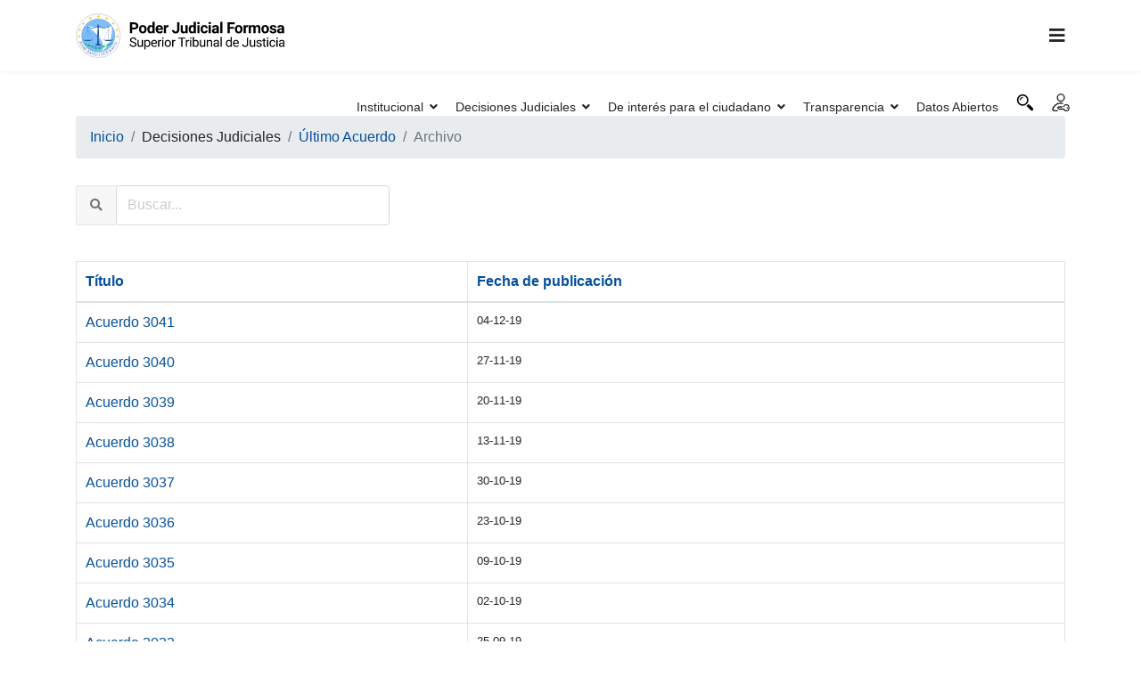

--- FILE ---
content_type: text/html; charset=utf-8
request_url: http://jusformosa.gob.ar/decisiones-judiciales/ultimo-acuerdo/acuerdos-archivo?start=220
body_size: 12321
content:

<!doctype html>
<html lang="es-es" dir="ltr">
    <head>
        <meta charset="utf-8">
        <meta name="viewport" content="width=device-width, initial-scale=1, shrink-to-fit=no">
        
        <base href="https://jusformosa.gob.ar" />
	<meta http-equiv="content-type" content="text/html; charset=utf-8" />
	<meta name="keywords" content="custom keys for seo" />
	<meta name="rights" content="custom rights for seo" />
	<meta name="canonical" content="https://jusformosa.gob.ar/decisiones-judiciales/ultimo-acuerdo/acuerdos-archivo" />
	<meta name="description" content="custom description for seo" />
	<meta name="generator" content="Poder Judicial Formosa" />
	<title>Archivo - Poder Judicial Formosa</title>
	<link href="/decisiones-judiciales/ultimo-acuerdo/acuerdos-archivo?format=feed&amp;type=rss" rel="alternate" type="application/rss+xml" title="RSS 2.0" />
	<link href="/decisiones-judiciales/ultimo-acuerdo/acuerdos-archivo?format=feed&amp;type=atom" rel="alternate" type="application/atom+xml" title="Atom 1.0" />
	<link href="http://jusformosa.gob.ar/decisiones-judiciales/ultimo-acuerdo/acuerdos-archivo?start=220" rel="canonical" />
	<link href="/images/favicon.ico" rel="shortcut icon" type="image/vnd.microsoft.icon" />
	<link href="/media/com_hikashop/css/hikashop.css?v=440" rel="stylesheet" type="text/css" />
	<link href="/media/com_hikashop/css/frontend_default.css?t=1636041682" rel="stylesheet" type="text/css" />
	<link href="/media/com_hikashop/css/font-awesome.css?v=5.2.0" rel="stylesheet" type="text/css" />
	<link href="/plugins/system/jce/css/content.css?a088591ebf05a1ec783e47712bac7f05" rel="stylesheet" type="text/css" />
	<link href="/templates/shaper_helixultimate/css/bootstrap.min.css" rel="stylesheet" type="text/css" />
	<link href="/templates/shaper_helixultimate/css/font-awesome.min.css" rel="stylesheet" type="text/css" />
	<link href="/templates/shaper_helixultimate/css/fa-v4-shims.css" rel="stylesheet" type="text/css" />
	<link href="/templates/shaper_helixultimate/css/template.css" rel="stylesheet" type="text/css" />
	<link href="/templates/shaper_helixultimate/css/presets/default.css" rel="stylesheet" type="text/css" />
	<link href="/media/plg_system_miniteksystemmessages/css/miniteksystemmessages.css?a088591ebf05a1ec783e47712bac7f05" rel="stylesheet" type="text/css" />
	<link href="/media/plg_system_miniteksystemmessages/css/polipop.core.css?a088591ebf05a1ec783e47712bac7f05" rel="stylesheet" type="text/css" />
	<link href="/media/plg_system_miniteksystemmessages/css/polipop.default.css?a088591ebf05a1ec783e47712bac7f05" rel="stylesheet" type="text/css" />
	<link href="/media/com_miniteksmartsearch/css/miniteksmartsearch.css" rel="stylesheet" type="text/css" />
	<style type="text/css">
.logo-image {height:60px;}.logo-image-phone {height:60px;}.logo-image {height:60px;}.logo-image-phone {height:60px;}#system-message-container {
			display: none;
		}
			.polipop_theme_default .polipop__notification_type_success,
			.polipop_theme_compact .polipop__notification_type_success {
				background-color: #0ec47d;
				color: #ffffff;
			}
			.polipop_theme_default .polipop__notification_type_success .polipop__notification-icon svg,
			.polipop_theme_compact .polipop__notification_type_success .polipop__notification-icon svg {
				fill: #ffffff;
			}
			.polipop_theme_default .polipop__notification_type_info,
			.polipop_theme_compact .polipop__notification_type_info {
				background-color: #00b1fe;
				color: #ffffff;
			}
			.polipop_theme_default .polipop__notification_type_info .polipop__notification-icon svg,
			.polipop_theme_compact .polipop__notification_type_info .polipop__notification-icon svg {
				fill: #ffffff;
			}
			.polipop_theme_default .polipop__notification_type_warning,
			.polipop_theme_compact .polipop__notification_type_warning {
				background-color: #ffc107;
				color: #555555;
			}
			.polipop_theme_default .polipop__notification_type_warning .polipop__notification-icon svg,
			.polipop_theme_compact .polipop__notification_type_warning .polipop__notification-icon svg {
				fill: #555555;
			}
			.polipop_theme_default .polipop__notification_type_error,
			.polipop_theme_compact .polipop__notification_type_error {
				background-color: #f76860;
				color: #ffffff;
			}
			.polipop_theme_default .polipop__notification_type_error .polipop__notification-icon svg,
			.polipop_theme_compact .polipop__notification_type_error .polipop__notification-icon svg {
				fill: #ffffff;
			}
			
	</style>
	<script type="application/json" class="joomla-script-options new">{"csrf.token":"440d5dcd36bccbbd6d787f3941fc0f14","system.paths":{"root":"","base":""},"data":{"breakpoints":{"tablet":991,"mobile":480},"header":{"stickyOffset":"100"}},"miniteksystemmessages":{"application_messages":[],"error_text":"Aviso","success_text":"Mensaje","notice_text":"Aviso","warning_text":"Advertencia","appendTo":"body","position":"top-right","layout":"popups","theme":"default","icons":true,"insert":"before","spacing":10,"pool":0,"sticky":false,"life":6000,"pauseOnHover":true,"headerText":"Messages","closer":false,"closeText":"Close","loadMoreText":"Load more","effect":"fade","easing":"linear","effectDuration":250,"group_messages":false}}</script>
	<script src="/media/jui/js/jquery.min.js?a088591ebf05a1ec783e47712bac7f05" type="text/javascript"></script>
	<script src="/media/jui/js/jquery-noconflict.js?a088591ebf05a1ec783e47712bac7f05" type="text/javascript"></script>
	<script src="/media/com_hikashop/js/hikashop.js?v=440" type="text/javascript"></script>
	<script src="/media/jui/js/jquery-migrate.min.js?a088591ebf05a1ec783e47712bac7f05" type="text/javascript"></script>
	<script src="/media/system/js/caption.js?a088591ebf05a1ec783e47712bac7f05" type="text/javascript"></script>
	<script src="/media/system/js/core.js?a088591ebf05a1ec783e47712bac7f05" type="text/javascript"></script>
	<script src="/templates/shaper_helixultimate/js/bootstrap.bundle.min.js" type="text/javascript"></script>
	<script src="/templates/shaper_helixultimate/js/main.js" type="text/javascript"></script>
	<script src="/templates/shaper_helixultimate/js/searchcards.js" type="text/javascript"></script>
	<script src="/media/plg_system_miniteksystemmessages/js/polipop.js?a088591ebf05a1ec783e47712bac7f05" type="text/javascript"></script>
	<script src="/media/plg_system_miniteksystemmessages/js/miniteksystemmessages.js" type="text/javascript"></script>
	<script src="/media/com_miniteksmartsearch/js/spin.min.js" type="text/javascript"></script>
	<script src="/media/com_miniteksmartsearch/js/script.js" type="text/javascript"></script>
	<script src="/media/jui/js/jquery.autocomplete.min.js" type="text/javascript"></script>
	<script type="text/javascript">
jQuery(window).on('load',  function() {
				new JCaption('img.caption');
			});template="shaper_helixultimate";window.mssvars = {
			orOperator: "o",
			andOperator: "y",
			notOperator: "no",
			searchUrl: "/component/miniteksmartsearch/search",
			showAutosuggest: "1",
			autosuggestUrl: "/component/miniteksmartsearch/?task=suggestions.suggest&format=json&tmpl=component&moduleid=100"
		};
	</script>
<title>Poder Judicial Formosa - Sitio Oficial</title>
<meta name="title" content="Poder Judicial Formosa - Sitio Oficial">
<meta name="description" content="Sitio oficial del Poder Judicial de la Provincia de Formosa.">
<meta property="og:title" content="Poder Judicial Formosa - Sitio Oficial">
<meta property="og:site_name" content="Poder Judicial Formosa">
<meta property="og:url" content="https://www.jusformosa.gob.ar">
<meta property="og:description" content="">
<meta property="og:type" content="website">
<meta property="og:image" content="https://www.jusformosa.gob.ar/images/promo.png">        
<link href="https://jusformosa.gob.ar/" rel="canonical" />
<link href="https://jusformosa.gob.ar/images/favicon.ico" rel="shortcut icon" type="image/vnd.microsoft.icon" />
<link href="https://jusformosa.gob.ar/media/com_hikashop/css/hikashop.css?v=440" rel="stylesheet" type="text/css" />
<link href="https://jusformosa.gob.ar/media/com_hikashop/css/frontend_default.css" rel="stylesheet" type="text/css" />
<link href="https://jusformosa.gob.ar/media/com_hikashop/css/font-awesome.css?v=5.2.0" rel="stylesheet" type="text/css" />
<link href="https://jusformosa.gob.ar/components/com_sppagebuilder/assets/css/font-awesome-5.min.css" rel="stylesheet" type="text/css" />
<link href="https://jusformosa.gob.ar/components/com_sppagebuilder/assets/css/font-awesome-v4-shims.css" rel="stylesheet" type="text/css" />
<link href="https://jusformosa.gob.ar/components/com_sppagebuilder/assets/css/animate.min.css" rel="stylesheet" type="text/css" />
<link href="https://jusformosa.gob.ar/components/com_sppagebuilder/assets/css/sppagebuilder.css" rel="stylesheet" type="text/css" />
<link href="//fonts.googleapis.com/css?family=Muli:100,100italic,200,200italic,300,300italic,400,400italic,500,500italic,600,600italic,700,700italic,800,800italic,900,900italic&display=swap" rel="stylesheet" type="text/css" />
<link href="https://jusformosa.gob.ar/plugins/system/jce/css/content.css" rel="stylesheet" type="text/css" />
<link href="https://jusformosa.gob.ar/templates/shaper_helixultimate/css/bootstrap.min.css" rel="stylesheet" type="text/css" />
<link href="https://jusformosa.gob.ar/templates/shaper_helixultimate/css/font-awesome.min.css" rel="stylesheet" type="text/css" />
<link href="https://jusformosa.gob.ar/templates/shaper_helixultimate/css/fa-v4-shims.css" rel="stylesheet" type="text/css" />
<link href="https://jusformosa.gob.ar/templates/shaper_helixultimate/css/template.css" rel="stylesheet" type="text/css" />
<link href="https://jusformosa.gob.ar/templates/shaper_helixultimate/css/presets/default.css" rel="stylesheet" type="text/css" />
<link href="https://jusformosa.gob.ar/modules/mod_floating_buttons/assets/css/style.min.css" rel="stylesheet" type="text/css" />
<link href="https://fonts.googleapis.com/icon?family=Material+Icons" rel="stylesheet" type="text/css" />
<style type="text/css">.sp-page-builder .page-content #section-id-1486529041319{padding-top:90px;padding-right:0px;padding-bottom:90px;padding-left:8px;margin-top:0px;margin-right:0px;margin-bottom:0px;margin-left:0px;background-image:url(/images/2020/09/21/justice1920x1080.jpg);background-repeat:no-repeat;background-size:cover;background-attachment:inherit;background-position:50% 50%;}@media (max-width:767px) { .sp-page-builder .page-content #section-id-1486529041319{padding-top:50px;padding-bottom:50px;} }#sppb-addon-wrapper-1509709847974 {width:80%;}#sppb-addon-1509709847974 {color:#ffffff;}#sppb-addon-1509709847974 .sppb-addon-title {font-size:72px;line-height:84px;letter-spacing:-3px;font-weight:700;}@media (min-width:768px) and (max-width:991px) {#sppb-addon-1509709847974 .sppb-addon-title {font-size:64px;line-height:64px;line-height:72px;}#sppb-addon-wrapper-1509709847974 {width:100%;}}@media (max-width:767px) {#sppb-addon-1509709847974 .sppb-addon-title {font-size:35px;line-height:35px;line-height:45px;}#sppb-addon-wrapper-1509709847974 {width:100%;}}#sppb-addon-1509709847974 h2.sppb-addon-title {margin:0px 0px 10px 0px; padding:0px 0px 0px 0px; text-shadow:0px 0px 0px #fff;}#sppb-addon-wrapper-1510048050542 {width:66%;}#sppb-addon-1510048050542 {color:#ffffff;}#sppb-addon-1510048050542 .sppb-addon-title {font-size:32px;line-height:36px;font-weight:400;}@media (min-width:768px) and (max-width:991px) {#sppb-addon-1510048050542 .sppb-addon-title {font-size:24px;line-height:24px;line-height:30px;}#sppb-addon-wrapper-1510048050542 {width:85%;}}@media (max-width:767px) {#sppb-addon-1510048050542 .sppb-addon-title {font-size:16px;line-height:16px;line-height:24px;}#sppb-addon-wrapper-1510048050542 {width:100%;}}#sppb-addon-1510048050542 h2.sppb-addon-title {margin:0px 0px 60px 0px; padding:0px 0px 0px 0px; }@media (max-width:767px) {#sppb-addon-1510048050542 h2.sppb-addon-title {margin:0px 0px 20px 0px; }}#sppb-addon-wrapper-1600690725239 {margin:0px 0px 30px 0px;}#sppb-addon-1600690725239 {color:#ffffff;box-shadow:0 0 0 0 #ffffff;border-radius:4px;}#sppb-addon-1600690725239 .icono-ejusticia{background:url('https://www.jusformosa.gob.ar/templates/shaper_helixultimate/images/iconoejusticia.png');height:16px;width:16px;display:block;}#sppb-addon-1600690725239 .sppb-addon-content {margin:-10px;}#sppb-addon-1600690725239 .sppb-addon-content .sppb-btn {margin:10px;}#sppb-addon-1600690725239 #btn-1600690725243.sppb-btn-custom { background-color:#ff0000; color:#ffffff;}#sppb-addon-1600690725239 #btn-1600690725244.sppb-btn-custom { background-color:#3b5998; color:#ffffff;}.sp-page-builder .page-content #section-id-1636990807626{padding:12px 0px 12px 0px;margin:0px 0px 0px 0px;box-shadow:0 0 0 0 #ffffff;}#column-id-1636990807623{box-shadow:0 0 0 0 #fff;}#column-id-1636990807624{box-shadow:0 0 0 0 #fff;}#column-id-1636990807625{box-shadow:0 0 0 0 #fff;}.sp-page-builder .page-content #section-id-1638799122032{padding-top:15px;padding-right:0px;padding-bottom:0px;padding-left:0px;margin-top:0px;margin-right:0px;margin-bottom:-20px;margin-left:0px;box-shadow:0 0 0 0 #ffffff;}#column-id-1638799122031{box-shadow:0 0 0 0 #fff;}#sppb-addon-wrapper-1638807758659 {margin:0px 0px 30px 0px;}#sppb-addon-1638807758659 {box-shadow:0 0 0 0 #ffffff;}#sppb-addon-1638807758659 .sppb-addon-title {font-size:18px;}#sppb-addon-1638807758659 h5.sppb-addon-title {margin:0px 0px 30px 0px; text-transform:none; padding:0px 0px 0px 0px; }#column-id-1638806957047{box-shadow:0 0 0 0 #fff;}#sppb-addon-wrapper-1638802096204 {margin:0px 0px 30px 0px;}#sppb-addon-1638802096204 {box-shadow:0 0 0 0 #ffffff;}.sp-page-builder .page-content #section-id-1486533016929{padding-top:10px;padding-right:0px;padding-bottom:25px;padding-left:3px;margin-top:0px;margin-right:0px;margin-bottom:0px;margin-left:0px;}@media (max-width:767px) { .sp-page-builder .page-content #section-id-1486533016929{padding-top:50px;padding-bottom:50px;} }#sppb-addon-wrapper-1486533565308 {margin:0 0 30px 0;}#sppb-addon-1486533565308 {background-color:#E6E7E8;border-color:#eeeeee;border-style:none;border-radius:5px;padding:40px 30px 30px 30px;}#sppb-addon-1486533565308 a {color:#000000;}#sppb-addon-1486533565308 .sppb-addon-title {margin-top:35px;font-size:16px;}#sppb-addon-1486533565308 .sppb-btn { font-family:"Muli"; }#sppb-addon-1486533565308 .sppb-img-container {display:block;}#sppb-addon-1486533565308 .sppb-img-container {margin:42px ;}@media (min-width:768px) and (max-width:991px) {#sppb-addon-1486533565308 .sppb-media .sppb-media-body {width:auto;}}@media (max-width:767px) {#sppb-addon-1486533565308 .sppb-media .sppb-media-body {width:auto;}}#sppb-addon-1486533565308{transition:.3s;}#sppb-addon-1486533565308:hover{background:#0099DB;box-shadow:;}#sppb-addon-wrapper-1623932494709 {margin:0px 0px 30px 0px;width:100%;}#sppb-addon-1623932494709 {background-color:#E6E7E8;border-radius:5px;padding:40px 30px 30px 30px;}#sppb-addon-1623932494709 a {color:#000000;}#sppb-addon-1623932494709 .sppb-addon-title {margin-top:35px;font-size:16px;}#sppb-addon-1623932494709 .sppb-img-container {display:block;}#sppb-addon-1623932494709 .sppb-img-container {margin:30px ;}@media (min-width:768px) and (max-width:991px) {#sppb-addon-1623932494709 .sppb-media .sppb-media-body {width:auto;}}@media (max-width:767px) {#sppb-addon-1623932494709 .sppb-media .sppb-media-body {width:auto;}}#sppb-addon-1623932494709{transition:.3s;}#sppb-addon-1623932494709:hover{background:#0099DB;box-shadow:;}#sppb-addon-wrapper-1602760190762 {margin:0 0 30px 0;width:100%;}#sppb-addon-1602760190762 {background-color:#E6E7E8;border-color:#eeeeee;border-style:none;border-radius:5px;padding:40px 30px 30px 30px;}#sppb-addon-1602760190762 a {color:#000000;}#sppb-addon-1602760190762 .sppb-addon-title {margin-top:24px;font-size:14px;}#sppb-addon-1602760190762 .sppb-btn { font-family:"Muli"; }#sppb-addon-1602760190762 .sppb-media-content {padding:0 0 5 0;}#sppb-addon-1602760190762 .sppb-img-container {display:block;}#sppb-addon-1602760190762 .sppb-img-container {margin:80px80px ;}@media (min-width:768px) and (max-width:991px) {#sppb-addon-1602760190762 .sppb-media .sppb-media-body {width:auto;}}@media (max-width:767px) {#sppb-addon-1602760190762 .sppb-media .sppb-media-body {width:auto;}}#sppb-addon-1602760190762{transition:.3s;}#sppb-addon-1602760190762:hover{background:#0099DB;box-shadow:;}#sppb-addon-wrapper-1623939915975 {margin:0 0 30px 0;width:100%;}#sppb-addon-1623939915975 {background-color:#E6E7E8;border-color:#eeeeee;border-style:none;border-radius:5px;padding:40px 30px 30px 30px;}#sppb-addon-1623939915975 a {color:#000000;}#sppb-addon-1623939915975 .sppb-addon-title {margin-top:24px;font-size:14px;}#sppb-addon-1623939915975 .sppb-btn { font-family:"Muli"; }#sppb-addon-1623939915975 .sppb-img-container {display:block;}#sppb-addon-1623939915975 .sppb-img-container {margin:80px80px ;}@media (min-width:768px) and (max-width:991px) {#sppb-addon-1623939915975 .sppb-media .sppb-media-body {width:auto;}}@media (max-width:767px) {#sppb-addon-1623939915975 .sppb-media .sppb-media-body {width:auto;}}#sppb-addon-1623939915975{transition:.3s;}#sppb-addon-1623939915975:hover{background:#0099DB;box-shadow:;}#sppb-addon-wrapper-1486533016956 {margin:0 0 30px 0;}#sppb-addon-1486533016956 {background-color:#E6E7E8;border-radius:5px;padding:40px 30px 30px 30px;}#sppb-addon-1486533016956 a {color:#000000;}#sppb-addon-1486533016956 .sppb-addon-title {margin-top:35px;font-size:16px;}#sppb-addon-1486533016956 .sppb-img-container {display:block;}#sppb-addon-1486533016956 .sppb-img-container {margin:30px ;}@media (min-width:768px) and (max-width:991px) {#sppb-addon-1486533016956 .sppb-media .sppb-media-body {width:auto;}}@media (max-width:767px) {#sppb-addon-1486533016956 .sppb-media .sppb-media-body {width:auto;}}#sppb-addon-1486533016956{transition:.3s;}#sppb-addon-1486533016956:hover{background:#0099DB;box-shadow:;}#sppb-addon-wrapper-1623932494596 {margin:0 0 30px 0;}#sppb-addon-1623932494596 {background-color:#E6E7E8;border-radius:5px;padding:40px 30px 30px 30px;}#sppb-addon-1623932494596 a {color:#000000;}#sppb-addon-1623932494596 .sppb-addon-title {margin-top:35px;font-size:16px;}#sppb-addon-1623932494596 .sppb-img-container {display:block;}#sppb-addon-1623932494596 .sppb-img-container {margin:42px ;}@media (min-width:768px) and (max-width:991px) {#sppb-addon-1623932494596 .sppb-media .sppb-media-body {width:auto;}}@media (max-width:767px) {#sppb-addon-1623932494596 .sppb-media .sppb-media-body {width:auto;}}#sppb-addon-1623932494596{transition:.3s;}#sppb-addon-1623932494596:hover{background:#0099DB;box-shadow:;}#sppb-addon-wrapper-1623939916182 {margin:0 0 30px 0;width:100%;}#sppb-addon-1623939916182 {background-color:#E6E7E8;border-color:#eeeeee;border-style:none;border-radius:5px;padding:40px 30px 30px 30px;}#sppb-addon-1623939916182 a {color:#000000;}#sppb-addon-1623939916182 .sppb-addon-title {margin-top:24px;font-size:14px;}#sppb-addon-1623939916182 .sppb-btn { font-family:"Muli"; }#sppb-addon-1623939916182 .sppb-img-container {display:block;}#sppb-addon-1623939916182 .sppb-img-container {margin:80px80px ;}@media (min-width:768px) and (max-width:991px) {#sppb-addon-1623939916182 .sppb-media .sppb-media-body {width:auto;}}@media (max-width:767px) {#sppb-addon-1623939916182 .sppb-media .sppb-media-body {width:auto;}}#sppb-addon-1623939916182{transition:.3s;}#sppb-addon-1623939916182:hover{background:#0099DB;box-shadow:;}#sppb-addon-wrapper-1623939916062 {margin:0 0 30px 0;width:100%;}#sppb-addon-1623939916062 {background-color:#E6E7E8;border-color:#eeeeee;border-style:none;border-radius:5px;padding:40px 30px 30px 30px;}#sppb-addon-1623939916062 a {color:#000000;}#sppb-addon-1623939916062 .sppb-addon-title {margin-top:24px;font-size:14px;}#sppb-addon-1623939916062 .sppb-btn { font-family:"Muli"; }#sppb-addon-1623939916062 .sppb-img-container {display:block;}#sppb-addon-1623939916062 .sppb-img-container {margin:80px80px ;}@media (min-width:768px) and (max-width:991px) {#sppb-addon-1623939916062 .sppb-media .sppb-media-body {width:auto;}}@media (max-width:767px) {#sppb-addon-1623939916062 .sppb-media .sppb-media-body {width:auto;}}#sppb-addon-1623939916062{transition:.3s;}#sppb-addon-1623939916062:hover{background:#0099DB;box-shadow:;}#sppb-addon-wrapper-1603460790229 {margin:0 0 30px 0;}#sppb-addon-1603460790229 {background-color:#E6E7E8;border-radius:5px;padding:40px 30px 30px 30px;}#sppb-addon-1603460790229 a {color:#000000;}#sppb-addon-1603460790229 .sppb-addon-title {margin-top:35px;font-size:16px;}#sppb-addon-1603460790229 .sppb-btn { font-family:"Muli"; }#sppb-addon-1603460790229 .sppb-img-container {display:block;}#sppb-addon-1603460790229 .sppb-img-container {margin:30px ;}@media (min-width:768px) and (max-width:991px) {#sppb-addon-1603460790229 .sppb-media .sppb-media-body {width:auto;}}@media (max-width:767px) {#sppb-addon-1603460790229 .sppb-media .sppb-media-body {width:auto;}}#sppb-addon-1603460790229{transition:.3s;}#sppb-addon-1603460790229:hover{background:#0099DB;box-shadow:0px 0px 0px 0px #fff;}#sppb-addon-1603460790229 .sppb-icon .sppb-icon-container{transition:.3s;}#sppb-addon-1603460790229:hover .sppb-icon .sppb-icon-container{background:#ffffff;}#sppb-addon-wrapper-1601388979550 {margin:0px 0px 30px 0px;width:100%;}#sppb-addon-1601388979550 {background-color:#E6E7E8;border-radius:5px;padding:40px 30px 30px 30px;}#sppb-addon-1601388979550 a {color:#000000;}#sppb-addon-1601388979550 .sppb-addon-title {margin-top:35px;font-size:16px;}#sppb-addon-1601388979550 .sppb-media-content {padding:0 0 5 0;}#sppb-addon-1601388979550 .sppb-img-container {display:block;}#sppb-addon-1601388979550 .sppb-img-container {margin:30px ;}@media (min-width:768px) and (max-width:991px) {#sppb-addon-1601388979550 .sppb-media .sppb-media-body {width:auto;}}@media (max-width:767px) {#sppb-addon-1601388979550 .sppb-media .sppb-media-body {width:auto;}}#sppb-addon-1601388979550{transition:.3s;}#sppb-addon-1601388979550:hover{background:#0099DB;box-shadow:;}#sppb-addon-wrapper-1623932494880 {margin:0 0 30px 0;width:100%;}#sppb-addon-1623932494880 {background-color:#E6E7E8;border-color:#eeeeee;border-style:none;border-radius:5px;padding:40px 30px 30px 30px;}#sppb-addon-1623932494880 a {color:#000000;}#sppb-addon-1623932494880 .sppb-addon-title {margin-top:24px;font-size:14px;}#sppb-addon-1623932494880 .sppb-btn { font-family:"Muli"; }#sppb-addon-1623932494880 .sppb-img-container {display:block;}#sppb-addon-1623932494880 .sppb-img-container {margin:80px80px ;}@media (min-width:768px) and (max-width:991px) {#sppb-addon-1623932494880 .sppb-media .sppb-media-body {width:auto;}}@media (max-width:767px) {#sppb-addon-1623932494880 .sppb-media .sppb-media-body {width:auto;}}#sppb-addon-1623932494880{transition:.3s;}#sppb-addon-1623932494880:hover{background:#0099DB;box-shadow:;}#sppb-addon-wrapper-1623932494965 {margin:0 0 30px 0;width:100%;}#sppb-addon-1623932494965 {background-color:#E6E7E8;border-color:#eeeeee;border-style:none;border-radius:5px;padding:40px 30px 30px 30px;}#sppb-addon-1623932494965 a {color:#000000;}#sppb-addon-1623932494965 .sppb-addon-title {margin-top:24px;font-size:14px;}#sppb-addon-1623932494965 .sppb-btn { font-family:"Muli"; }#sppb-addon-1623932494965 .sppb-img-container {display:block;}#sppb-addon-1623932494965 .sppb-img-container {margin:80px80px ;}@media (min-width:768px) and (max-width:991px) {#sppb-addon-1623932494965 .sppb-media .sppb-media-body {width:auto;}}@media (max-width:767px) {#sppb-addon-1623932494965 .sppb-media .sppb-media-body {width:auto;}}#sppb-addon-1623932494965{transition:.3s;}#sppb-addon-1623932494965:hover{background:#0099DB;box-shadow:;}#sppb-addon-wrapper-1601388979520 {margin:0px 0px 30px 0px;width:100%;}#sppb-addon-1601388979520 {background-color:#E6E7E8;border-radius:5px;padding:40px 30px 30px 30px;}#sppb-addon-1601388979520 a {color:#000000;}#sppb-addon-1601388979520 .sppb-addon-title {margin-top:35px;font-size:16px;}#sppb-addon-1601388979520 .sppb-img-container {display:block;}#sppb-addon-1601388979520 .sppb-img-container {margin:42px ;}@media (min-width:768px) and (max-width:991px) {#sppb-addon-1601388979520 .sppb-media .sppb-media-body {width:auto;}}@media (max-width:767px) {#sppb-addon-1601388979520 .sppb-media .sppb-media-body {width:auto;}}#sppb-addon-1601388979520{transition:.3s;}#sppb-addon-1601388979520:hover{background:#0099DB;box-shadow:;}#sppb-addon-wrapper-1638799122044 {margin:0 0 30px 0;}#sppb-addon-1638799122044 {background-color:#E6E7E8;border-radius:5px;padding:40px 30px 30px 30px;}#sppb-addon-1638799122044 a {color:#000000;}#sppb-addon-1638799122044 .sppb-addon-title {margin-top:35px;font-size:16px;}#sppb-addon-1638799122044 .sppb-btn { font-family:"Muli"; }#sppb-addon-1638799122044 .sppb-img-container {display:block;}#sppb-addon-1638799122044 .sppb-img-container {margin:30px ;}@media (min-width:768px) and (max-width:991px) {#sppb-addon-1638799122044 .sppb-media .sppb-media-body {width:auto;}}@media (max-width:767px) {#sppb-addon-1638799122044 .sppb-media .sppb-media-body {width:auto;}}#sppb-addon-1638799122044{transition:.3s;}#sppb-addon-1638799122044:hover{background:#0099DB;box-shadow:;}#sppb-addon-wrapper-1623939916123 {margin:0 0 30px 0;width:100%;}#sppb-addon-1623939916123 {background-color:#E6E7E8;border-color:#eeeeee;border-style:none;border-radius:5px;padding:40px 30px 30px 30px;}#sppb-addon-1623939916123 a {color:#000000;}#sppb-addon-1623939916123 .sppb-addon-title {margin-top:24px;font-size:14px;}#sppb-addon-1623939916123 .sppb-btn { font-family:"Muli"; }#sppb-addon-1623939916123 .sppb-img-container {display:block;}#sppb-addon-1623939916123 .sppb-img-container {margin:80px80px ;}@media (min-width:768px) and (max-width:991px) {#sppb-addon-1623939916123 .sppb-media .sppb-media-body {width:auto;}}@media (max-width:767px) {#sppb-addon-1623939916123 .sppb-media .sppb-media-body {width:auto;}}#sppb-addon-1623939916123{transition:.3s;}#sppb-addon-1623939916123:hover{background:#0099DB;box-shadow:;}#sppb-addon-wrapper-1623932495130 {margin:0 0 30px 0;width:100%;}#sppb-addon-1623932495130 {background-color:#E6E7E8;border-color:#eeeeee;border-style:none;border-radius:5px;padding:40px 30px 30px 30px;}#sppb-addon-1623932495130 a {color:#000000;}#sppb-addon-1623932495130 .sppb-addon-title {margin-top:24px;font-size:14px;}#sppb-addon-1623932495130 .sppb-btn { font-family:"Muli"; }#sppb-addon-1623932495130 .sppb-img-container {display:block;}#sppb-addon-1623932495130 .sppb-img-container {margin:80px80px ;}@media (min-width:768px) and (max-width:991px) {#sppb-addon-1623932495130 .sppb-media .sppb-media-body {width:auto;}}@media (max-width:767px) {#sppb-addon-1623932495130 .sppb-media .sppb-media-body {width:auto;}}#sppb-addon-1623932495130{transition:.3s;}#sppb-addon-1623932495130:hover{background:#0099DB;box-shadow:;}.sp-page-builder .page-content #section-id-1600692102214{padding:33px 0px 1px 0px;margin:0px 0px 0px 0px;box-shadow:0 0 0 0 #ffffff;}#column-id-1600692102213{box-shadow:0 0 0 0 #fff;}#sppb-addon-wrapper-1601659938170 {margin:0px 0px 30px 0px;}#sppb-addon-1601659938170 {box-shadow:0 0 0 0 #ffffff;}#sppb-addon-1601659938170 .sppb-addon-title {font-size:18px;}.sp-page-builder .page-content #section-id-1639779505821{padding:50px 0px 50px 0px;margin:0px 0px 0px 0px;box-shadow:0 0 0 0 #ffffff;}#column-id-1639779505820{box-shadow:0 0 0 0 #fff;}#sppb-addon-1639477075705 {color:#000000;}#sppb-addon-1639477075705 .sppb-addon-title {font-size:18px;font-weight:700;}@media (min-width:768px) and (max-width:991px) {#sppb-addon-1639477075705 .sppb-addon-title {font-size:18px;line-height:18px;}}@media (max-width:767px) {#sppb-addon-1639477075705 .sppb-addon-title {font-size:16px;line-height:16px;}}#sppb-addon-1639477075705 h5.sppb-addon-title {margin:0px 0px 10px 0px; padding:0px 0px 0px 0px; }#column-id-1639779505822{box-shadow:0 0 0 0 #fff;}#sppb-addon-wrapper-1639477075706 {margin:0px 0px 30px 0px;}#sppb-addon-1639477075706 {box-shadow:0 0 0 0 #ffffff;}.sp-page-builder .page-content #section-id-1639779505825{padding:50px 0px 50px 0px;margin:0px 0px 0px 0px;box-shadow:0 0 0 0 #ffffff;}#column-id-1639779505823{box-shadow:0 0 0 0 #fff;}#sppb-addon-1509710712112 {color:#000000;}#sppb-addon-1509710712112 .sppb-addon-title {font-size:18px;font-weight:700;}@media (min-width:768px) and (max-width:991px) {#sppb-addon-1509710712112 .sppb-addon-title {font-size:18px;line-height:18px;}}@media (max-width:767px) {#sppb-addon-1509710712112 .sppb-addon-title {font-size:16px;line-height:16px;}}#sppb-addon-1509710712112 h5.sppb-addon-title {margin:0px 0px 10px 0px; padding:0px 0px 0px 0px; }#column-id-1639779505824{box-shadow:0 0 0 0 #fff;}#sppb-addon-wrapper-1601659938185 {margin:0px 0px 30px 0px;}#sppb-addon-1601659938185 {box-shadow:0 0 0 0 #ffffff;}#sppb-addon-1601659938185 .sppb-addon-title {font-size:16px;}.sp-page-builder .page-content #section-id-1645018656838{padding:50px 0px 50px 0px;margin:0px 0px 0px 0px;box-shadow:0 0 0 0 #ffffff;}#column-id-1645018656839{box-shadow:0 0 0 0 #fff;}#sppb-addon-1645018656840 {color:#000000;}#sppb-addon-1645018656840 .sppb-addon-title {font-size:18px;font-weight:700;}@media (min-width:768px) and (max-width:991px) {#sppb-addon-1645018656840 .sppb-addon-title {font-size:18px;line-height:18px;}}@media (max-width:767px) {#sppb-addon-1645018656840 .sppb-addon-title {font-size:16px;line-height:16px;}}#sppb-addon-1645018656840 h5.sppb-addon-title {margin:0px 0px 10px 0px; padding:0px 0px 0px 0px; }#column-id-1645018656841{box-shadow:0 0 0 0 #fff;}#sppb-addon-wrapper-1645018656842 {margin:0px 0px 30px 0px;}#sppb-addon-1645018656842 {box-shadow:0 0 0 0 #ffffff;}#sppb-addon-1645018656842 .sppb-addon-title {font-size:16px;}.logo-image {height:60px;}.logo-image-phone {height:60px;}.logo-image {height:60px;}.logo-image-phone {height:60px;}    button.jfab_main_btn {        right:auto!important;        left:16px!important;        padding:0!important;}    .jfab_btns_wrapper {        right:auto!important;        left:0!important;        text-align:left!important;        }    .jfab_btns_wrapper button {        padding:0!important;}    .sub_fab_btn {            float:left!important;            margin-left:20px!important;        }    .jfab_btns_wrapper > div {            display:block;clear:both!important;        }    .jfab_btns_wrapper:first-child {            margin-bottom:30px!important;        }    .jfab_tooltip {        margin-left:-10px!important;    }
/* Fuerza el header por encima y sticky */
#sp-header {
  position: sticky; /* en Helix suele bastar; si no, usá fixed */
  top: 0;
  z-index: 10010;
}

/* Evita que los botones flotantes tapen la cabecera */
.jfab_btns_wrapper,
button.jfab_main_btn {
  z-index: 10;
}

/* Asegura que el contenido no sobrepase al header */
.sp-page-builder .page-content {
  position: relative;
  z-index: 1;
}
</style>    
<script type="application/json" class="joomla-script-options new">{"csrf.token":"44dd8c28e40127e0cc58504d89fc150c","system.paths":{"root":"","base":""},"data":{"breakpoints":{"tablet":991,"mobile":480},"header":{"stickyOffset":"100"}}}</script>
<script src="https://jusformosa.gob.ar/media/jui/js/jquery.min.js" type="text/javascript"></script>
<script src="https://jusformosa.gob.ar/media/jui/js/jquery-noconflict.js" type="text/javascript"></script>
<script src="https://jusformosa.gob.ar/media/com_hikashop/js/hikashop.js?v=440" type="text/javascript"></script>
<script src="https://jusformosa.gob.ar/media/jui/js/jquery-migrate.min.js" type="text/javascript"></script>
<script src="https://jusformosa.gob.ar/components/com_sppagebuilder/assets/js/jquery.parallax.js" type="text/javascript"></script>
<script src="https://jusformosa.gob.ar/components/com_sppagebuilder/assets/js/sppagebuilder.js" defer="defer" type="text/javascript"></script>
<script src="https://jusformosa.gob.ar/media/system/js/core.js" type="text/javascript"></script>
<script src="https://jusformosa.gob.ar/media/com_jchoptimize/core/js/ls.loader.js" type="text/javascript"></script>
<script src="https://jusformosa.gob.ar/media/com_jchoptimize/lazysizes/lazysizes.js" type="text/javascript"></script>
<script src="https://jusformosa.gob.ar/templates/shaper_helixultimate/js/bootstrap.bundle.min.js" type="text/javascript"></script>
<script src="https://jusformosa.gob.ar/templates/shaper_helixultimate/js/main.js" type="text/javascript"></script>
<script src="https://jusformosa.gob.ar/templates/shaper_helixultimate/js/searchcards.js" type="text/javascript"></script>
<script src="https://jusformosa.gob.ar/modules/mod_floating_buttons/assets/js/script.min.js" type="text/javascript"></script>
<script type="text/javascript">;(function ($){$.ajaxSetup({headers:{'X-CSRF-Token':Joomla.getOptions('csrf.token')}});})(jQuery);template="shaper_helixultimate";</script>

        <!-- Statcounter code for JUSFormosa -->
        <script type="text/javascript">
        var sc_project=11979302; 
        var sc_invisible=1; 
        var sc_security="29fca310"; 
        </script>
        <script type="text/javascript"
        src="https://www.statcounter.com/counter/counter.js"
        async></script>
        <noscript><div class="statcounter"><a title="hit counter"
        href="https://statcounter.com/" target="_blank"><img
        class="statcounter"
        src="https://c.statcounter.com/11979302/0/29fca310/1/"
        alt="hit counter"
        referrerPolicy="no-referrer-when-downgrade"></a></div></noscript>
        <!-- End of Statcounter Code -->

        <!--Fuente personalizada-->
            <style type="text/css" media="screen, print">
            @font-face {
            font-family: "Roboto", sans-serif;
            src: url("/templates/shaper_helixultimate/fonts/roboto.ttf");
             }
            body { font-family: "Roboto", sans-serif
             }
            </style>
          <!--Fuente personalizada--> 

        <style type="text/css" media="screen, print">
        .tableFixHead thead th { position: sticky; top: 0; z-index: 1; }
        .tableFixHead          { overflow: auto; height: 600px; }




        #sp-header { z-index: 1000 !important; }
#sp-header.header-sticky { z-index: 1020 !important; }
.offcanvas-overlay { z-index: 9000 !important; }
.offcanvas-menu { z-index: 10000 !important; }

/* Avisos y popups por encima de todo */
#system-message-container,
.hikashop_notification,
#hikashop_cart_notification,
.hikashop_cart_notification,
.hikashop_cart_module,
.hikashop_cart_popup {
  position: relative;
  z-index: 11000 !important;
}

.modal-backdrop { z-index: 10500 !important; }
.modal, .uk-modal { z-index: 10600 !important; }     



         </style>

        <!--Search script-->
<script>
// this overrides `contains` to make it case insenstive
jQuery.expr[':'].contains = function(a, i, m) {
  return jQuery(a).text().toUpperCase()
      .indexOf(m[3].toUpperCase()) >= 0;
};

$('#search').keyup(function (){
    $('.card').removeClass('d-none');
    var filter = $(this).val(); // get the value of the input, which we filter on
    $('.card-deck').find('.card .card-body h4:not(:contains("'+filter+'"))').parent().parent().addClass('d-none');
})

$('#btnSort').click(function (){
    $('.card-deck .card').sort(function(a,b) {
        return $(a).find(".card-title").text() > $(b).find(".card-title").text() ? 1 : -1;
    }).appendTo(".card-deck");
})</script>


 <!-- Global site tag (gtag.js) - Google Analytics -->
<script async src="https://www.googletagmanager.com/gtag/js?id=G-C4050CR10H"></script>
<script>
  window.dataLayer = window.dataLayer || [];
  function gtag(){dataLayer.push(arguments);}
  gtag('js', new Date());

  gtag('config', 'G-C4050CR10H');
</script>



    </head>
    <body class="site helix-ultimate hu com-content view-category layout-default task-none itemid-120 es-es ltr sticky-header layout-fluid offcanvas-init offcanvs-position-right">
    
    <div class="body-wrapper">
        <div class="body-innerwrapper">
            <header id="sp-header"><div class="container"><div class="container-inner"><div class="row"><div id="sp-logo" class="col-8 col-lg-3"><div class="sp-column"><div class="logo"><a href="/"><img class="logo-image" src="/images/logo.svg" alt="Poder Judicial Formosa"></a></div></div></div><div id="sp-menu" class="col-4 col-lg-9"><div class="sp-column"><nav class="sp-megamenu-wrapper" role="navigation"><a id="offcanvas-toggler" aria-label="Navigation" class="offcanvas-toggler-right" href="#"><i class="fa fa-bars" aria-hidden="true" title="Navigation"></i></a><ul class="sp-megamenu-parent menu-animation-none d-none d-lg-block"><li class="sp-menu-item"></li><li class="sp-menu-item sp-has-child"><span  class=" sp-menu-heading" >Institucional</span><div class="sp-dropdown sp-dropdown-main sp-menu-right" style="width: 240px;"><div class="sp-dropdown-inner"><ul class="sp-dropdown-items"><li class="sp-menu-item"><a   href="/institucional/institucional-autoridades" >Autoridades</a></li><li class="sp-menu-item"><a   href="/institucional/resena-historica" >Reseña Histórica</a></li><li class="sp-menu-item"><a   href="/institucional/efemerides-main" >Efemérides</a></li><li class="sp-menu-item sp-has-child"><a   href="/institucional/guia-judicial" >Guía Judicial</a><div class="sp-dropdown sp-dropdown-sub sp-menu-right" style="width: 240px;"><div class="sp-dropdown-inner"><ul class="sp-dropdown-items"><li class="sp-menu-item"></li><li class="sp-menu-item"><a  rel="noopener noreferrer" href="https://ejusticia.jusformosa.gob.ar//consultaGuiaJudicial" target="_blank" >Guía Judicial Electrónica</a></li></ul></div></div></li><li class="sp-menu-item"><a   href="/institucional/comunicaciones-electronicas" >Comunicaciones Electrónicas</a></li><li class="sp-menu-item"><a   href="/institucional/organigramas" >Organigramas</a></li><li class="sp-menu-item"><a   href="/institucional/mapa-judicial" >Mapa Judicial</a></li><li class="sp-menu-item"><a   href="/institucional/ley-organica" >Ley Orgánica</a></li><li class="sp-menu-item"><a   href="/institucional/reglamento-interno-riaj" >Reglamento Interno de Administración de la Justicia (RIAJ)</a></li><li class="sp-menu-item"><a   href="/institucional/codigo-de-etica-de-magistrados-y-funcionarios" >Código de Ética de Magistrados y Funcionarios</a></li><li class="sp-menu-item"><a   href="/institucional/feriados" >Feriados</a></li><li class="sp-menu-item"><a   href="/institucional/turnos-fiscalias" >Turnos Fiscalías</a></li><li class="sp-menu-item"><a   href="/institucional/turnos-juzgados-civiles" >Turnos Civiles</a></li><li class="sp-menu-item"></li><li class="sp-menu-item"><a   href="/institucional/turnos-juzgados-penales" >Turnos Penales</a></li></ul></div></div></li><li class="sp-menu-item sp-has-child active"><span  class=" sp-menu-heading" >Decisiones Judiciales</span><div class="sp-dropdown sp-dropdown-main sp-menu-right" style="width: 240px;"><div class="sp-dropdown-inner"><ul class="sp-dropdown-items"><li class="sp-menu-item"><a   href="/decisiones-judiciales/covid19" >CoViD19</a></li><li class="sp-menu-item sp-has-child"><a   href="/decisiones-judiciales/jurisprudencia" >Jurisprudencia</a><div class="sp-dropdown sp-dropdown-sub sp-menu-right" style="width: 240px;"><div class="sp-dropdown-inner"><ul class="sp-dropdown-items"><li class="sp-menu-item"><a   href="/decisiones-judiciales/jurisprudencia/fallos-novedosos" >Fallos novedosos</a></li><li class="sp-menu-item"><a   href="/decisiones-judiciales/jurisprudencia/cuantificacion-de-danos" >Cuantificación de daños</a></li><li class="sp-menu-item"><a   href="/decisiones-judiciales/jurisprudencia/boletines-judiciales" >Boletines Judiciales</a></li><li class="sp-menu-item"><a   href="/decisiones-judiciales/jurisprudencia/doctrina" >Doctrina</a></li></ul></div></div></li><li class="sp-menu-item"><a   href="/decisiones-judiciales/legislacion" >Legislación</a></li><li class="sp-menu-item"><a   href="/decisiones-judiciales/recursos-bibliograficos" >Recursos bibliográficos</a></li><li class="sp-menu-item"><a   href="/decisiones-judiciales/resoluciones" >Resoluciones</a></li><li class="sp-menu-item sp-has-child active"><a   href="/decisiones-judiciales/ultimo-acuerdo" >Último Acuerdo</a><div class="sp-dropdown sp-dropdown-sub sp-menu-right" style="width: 240px;"><div class="sp-dropdown-inner"><ul class="sp-dropdown-items"><li class="sp-menu-item current-item active"><a aria-current="page"  href="/decisiones-judiciales/ultimo-acuerdo/acuerdos-archivo" >Archivo</a></li><li class="sp-menu-item"><a   href="/decisiones-judiciales/ultimo-acuerdo/acuerdos-historico" >Histórico</a></li></ul></div></div></li><li class="sp-menu-item sp-has-child"><a   href="/decisiones-judiciales/valor-jus" >Valor JUS</a><div class="sp-dropdown sp-dropdown-sub sp-menu-right" style="width: 240px;"><div class="sp-dropdown-inner"><ul class="sp-dropdown-items"><li class="sp-menu-item"><a   href="/decisiones-judiciales/valor-jus/articulos-resoluciones-valor-jus" >Resoluciones Valor JUS</a></li></ul></div></div></li><li class="sp-menu-item"><a   href="/decisiones-judiciales/enlaces-web" >Enlaces</a></li></ul></div></div></li><li class="sp-menu-item sp-has-child"><span  class=" sp-menu-heading" >De interés para el ciudadano</span><div class="sp-dropdown sp-dropdown-main sp-menu-right" style="width: 240px;"><div class="sp-dropdown-inner"><ul class="sp-dropdown-items"><li class="sp-menu-item sp-has-child"><a   href="/de-interes-para-el-ciudadano/oficinas-judiciales" >Oficinas Judiciales</a><div class="sp-dropdown sp-dropdown-sub sp-menu-right" style="width: 240px;"><div class="sp-dropdown-inner"><ul class="sp-dropdown-items"><li class="sp-menu-item"><a   href="/de-interes-para-el-ciudadano/oficinas-judiciales/uavt-principal" >Asistencia a la Víctima</a></li><li class="sp-menu-item"><a   href="/de-interes-para-el-ciudadano/oficinas-judiciales/atencion-al-ciudadano" >Atención al Ciudadano</a></li><li class="sp-menu-item"><a   href="/de-interes-para-el-ciudadano/oficinas-judiciales/firma-digital" >Firma Digital</a></li><li class="sp-menu-item"><a   href="/de-interes-para-el-ciudadano/oficinas-judiciales/justicia-de-paz" >Justicia de Paz</a></li><li class="sp-menu-item"><a   href="/de-interes-para-el-ciudadano/oficinas-judiciales/mediacion" >Mediación</a></li><li class="sp-menu-item sp-has-child"><a  rel="noopener noreferrer" href="http://www.jusformosa.gob.ar/oficinadelamujer/" target="_blank" >Oficina de la Mujer</a><div class="sp-dropdown sp-dropdown-sub sp-menu-right" style="width: 240px;"><div class="sp-dropdown-inner"><ul class="sp-dropdown-items"><li class="sp-menu-item"><a  rel="noopener noreferrer" href="/oficinadelamujer/index.php/legislacion2/protocolo-de-atencion" target="_blank" >Protocolos de atención</a></li></ul></div></div></li><li class="sp-menu-item"><a   href="/de-interes-para-el-ciudadano/oficinas-judiciales/audiencias-orales-civiles" >Oralidad Civil</a></li><li class="sp-menu-item"><a   href="/de-interes-para-el-ciudadano/oficinas-judiciales/oralidad-penal" >Oralidad Penal</a></li><li class="sp-menu-item"><a   href="/de-interes-para-el-ciudadano/oficinas-judiciales/unidad-movil" >Unidad Móvil</a></li><li class="sp-menu-item"><a   href="/de-interes-para-el-ciudadano/oficinas-judiciales/violencia-intrafamiliar" >Violencia Intrafamiliar</a></li></ul></div></div></li><li class="sp-menu-item sp-has-child"><a   href="/de-interes-para-el-ciudadano/servicios-tramites" >Servicios y Trámites</a><div class="sp-dropdown sp-dropdown-sub sp-menu-right" style="width: 240px;"><div class="sp-dropdown-inner"><ul class="sp-dropdown-items"><li class="sp-menu-item"><a   href="/de-interes-para-el-ciudadano/servicios-tramites/antecedentes-judiciales" >Antecedentes Judiciales</a></li><li class="sp-menu-item"><a   href="/de-interes-para-el-ciudadano/servicios-tramites/audiencias" >Audiencias</a></li><li class="sp-menu-item"><a   href="/de-interes-para-el-ciudadano/servicios-tramites/auxiliares-de-justicia" title="Peritos y Martilleros" >Auxiliares de Justicia</a></li><li class="sp-menu-item"><a   href="/de-interes-para-el-ciudadano/servicios-tramites/conjueces" >Conjueces</a></li><li class="sp-menu-item"><a   href="/de-interes-para-el-ciudadano/servicios-tramites/denuncias-violencia-genero-main" >Denuncias Violencia de Género</a></li><li class="sp-menu-item"><a   href="/de-interes-para-el-ciudadano/servicios-tramites/despachos" >Despachos</a></li><li class="sp-menu-item"><a   href="/de-interes-para-el-ciudadano/servicios-tramites/edictos" >Edictos</a></li><li class="sp-menu-item sp-has-child"><span  class=" sp-menu-separator" >Escuela Judicial</span><div class="sp-dropdown sp-dropdown-sub sp-menu-right" style="width: 240px;"><div class="sp-dropdown-inner"><ul class="sp-dropdown-items"><li class="sp-menu-item"><a   href="/de-interes-para-el-ciudadano/servicios-tramites/escuela-judicial/noticias" >Noticias</a></li><li class="sp-menu-item"><a  rel="noopener noreferrer" href="https://aula.jusformosa.gob.ar/" target="_blank" >Aula Virtual</a></li><li class="sp-menu-item"><a   href="/de-interes-para-el-ciudadano/servicios-tramites/escuela-judicial/videoconferencias" >Videoconferencias</a></li></ul></div></div></li><li class="sp-menu-item"><a   href="/de-interes-para-el-ciudadano/servicios-tramites/registro-unico-de-adopciones" >Registro Único de Adopciones</a></li><li class="sp-menu-item sp-has-child"><span  class=" sp-menu-heading" >Mesa General de Entradas</span><div class="sp-dropdown sp-dropdown-sub sp-menu-right" style="width: 240px;"><div class="sp-dropdown-inner"><ul class="sp-dropdown-items"><li class="sp-menu-item"><a   href="/de-interes-para-el-ciudadano/servicios-tramites/mesa-general-de-entradas/formularios" >Formularios</a></li></ul></div></div></li><li class="sp-menu-item"><a   href="/de-interes-para-el-ciudadano/servicios-tramites/ejusticia-main" >e-justicia</a></li><li class="sp-menu-item"><a   href="/de-interes-para-el-ciudadano/servicios-tramites/licencia-conducir" >Licencia de conducir</a></li><li class="sp-menu-item"><a   href="/de-interes-para-el-ciudadano/servicios-tramites/presentacion-profesionales-ejusticia" >Presentación e-justicia</a></li></ul></div></div></li><li class="sp-menu-item sp-has-child"><span  class=" sp-menu-heading" >Otros organismos</span><div class="sp-dropdown sp-dropdown-sub sp-menu-right" style="width: 240px;"><div class="sp-dropdown-inner"><ul class="sp-dropdown-items"><li class="sp-menu-item"><a   href="/de-interes-para-el-ciudadano/otros-organismos/consejo-de-la-magistratura" >Consejo de la Magistratura</a></li></ul></div></div></li></ul></div></div></li><li class="sp-menu-item sp-has-child"><span  class=" sp-menu-heading" >Transparencia</span><div class="sp-dropdown sp-dropdown-main sp-menu-right" style="width: 240px;"><div class="sp-dropdown-inner"><ul class="sp-dropdown-items"><li class="sp-menu-item"><a   href="/transparencia-y-acceso-a-la-informacion/convenios" >Convenios</a></li><li class="sp-menu-item"><a   href="/transparencia-y-acceso-a-la-informacion/declaraciones-juradas" >Declaraciones Juradas</a></li><li class="sp-menu-item"><a   href="/transparencia-y-acceso-a-la-informacion/empleados-activos" title="Totalidad del Personal Judicial Activo" >Empleados Activos</a></li><li class="sp-menu-item sp-has-child"><span  class=" sp-menu-heading" >Estadísticas</span><div class="sp-dropdown sp-dropdown-sub sp-menu-right" style="width: 240px;"><div class="sp-dropdown-inner"><ul class="sp-dropdown-items"><li class="sp-menu-item"><a   href="/transparencia-y-acceso-a-la-informacion/estadisticas/jurisdiccionales" >Jurisdiccionales</a></li><li class="sp-menu-item"><a   href="/transparencia-y-acceso-a-la-informacion/estadisticas/estructurales" >Estructurales</a></li></ul></div></div></li><li class="sp-menu-item"><a   href="/transparencia-y-acceso-a-la-informacion/informacion-de-interes" >Información de Interés</a></li><li class="sp-menu-item"><a   href="/transparencia-y-acceso-a-la-informacion/licitaciones" >Licitaciones</a></li><li class="sp-menu-item"><a   href="/transparencia-y-acceso-a-la-informacion/llamados-a-concurso" >Llamados a Concurso</a></li><li class="sp-menu-item"><a   href="/transparencia-y-acceso-a-la-informacion/orden-de-merito" title="Convocados" >Orden de Mérito</a></li><li class="sp-menu-item"><a   href="/transparencia-y-acceso-a-la-informacion/presupuesto" >Presupuesto</a></li><li class="sp-menu-item"><a   href="/transparencia-y-acceso-a-la-informacion/transparencia-infografias" >Infografías</a></li><li class="sp-menu-item"><a   href="/transparencia-y-acceso-a-la-informacion/programa-reciclado-papel" >Reciclado de papel</a></li><li class="sp-menu-item"><a   href="/transparencia-y-acceso-a-la-informacion/modulos-profesionales-ejusticia-main" >Capacitación ejusticia</a></li><li class="sp-menu-item"><a   href="/transparencia-y-acceso-a-la-informacion/aspirantes-2024" >Aspirantes 2024</a></li><li class="sp-menu-item"><a   href="/transparencia-y-acceso-a-la-informacion/aspirantes-2025-segunda-circunscripcion" >Aspirantes 2025 - 2da Circunscripción</a></li></ul></div></div></li><li class="sp-menu-item"><a   href="/datos-abiertos" >Datos Abiertos</a></li><li class="sp-menu-item"></li><li class="sp-menu-item"><a   href="/busqueda" title="Buscar" ><img src="/images/icons/buscar.svg" alt="Búsqueda" /></a></li><li class="sp-menu-item"><a   href="/personal-acceso/personal-inicio" title="Acceso Personal" ><img src="/images/icons/login.svg" alt="Acceso Personal" /></a></li></ul></nav></div></div></div></div></div></header>            
<section id="sp-section-1" >

				
	
<div class="row">
	<div id="sp-title" class="col-lg-12 "><div class="sp-column "></div></div></div>
				
</section>
<section id="sp-main-body" >

										<div class="container">
					<div class="container-inner">
						
	
<div class="row">
	
<main id="sp-component" class="col-lg-12 ">
	<div class="sp-column ">
		<div id="system-message-container">
	</div>


					<div class="sp-module-content-top clearfix">
				<div class="sp-module "><div class="sp-module-content">
<ol itemscope itemtype="https://schema.org/BreadcrumbList" class="breadcrumb">
			<li class="float-left">
			<span class="divider fa fa-location" aria-hidden="true"></span>
		</li>
	
				<li itemprop="itemListElement" itemscope itemtype="https://schema.org/ListItem" class="breadcrumb-item"><a itemprop="item" href="/" class="pathway"><span itemprop="name">Inicio</span></a>				<meta itemprop="position" content="1">
			</li>
					<li itemprop="itemListElement" itemscope itemtype="https://schema.org/ListItem" class="breadcrumb-item"><span itemprop="name">Decisiones Judiciales</span>				<meta itemprop="position" content="2">
			</li>
					<li itemprop="itemListElement" itemscope itemtype="https://schema.org/ListItem" class="breadcrumb-item"><a itemprop="item" href="/decisiones-judiciales/ultimo-acuerdo" class="pathway"><span itemprop="name">Último Acuerdo</span></a>				<meta itemprop="position" content="3">
			</li>
					<li itemprop="itemListElement" itemscope itemtype="https://schema.org/ListItem" class="breadcrumb-item active"><span itemprop="name">Archivo</span>				<meta itemprop="position" content="4">
			</li>
		</ol>
</div></div><div class="sp-module  span3"><div class="sp-module-content">
<div class="mss-search mss-module mss-default-module ">

		
	<div id="search-form">
		
<form id="mss-search" action="https://jusformosa.gob.ar/decisiones-judiciales/ultimo-acuerdo/acuerdos-archivo?start=220" method="get" class="form-inline">
	
		<input type="hidden" name="moduleid" value="100" />

	
	<div class="mss-search-bar">
	
		<div class="input-group">
			
			<span class="input-group-addon">
			
				<i class="fa fa-search"></i>
				<span class="mss-clear-input"><i class="fa fa-times"></i></span>
				<span class="mss-loader"></span>
				
			</span>
			<input type="text" name="q" id="q" size="30" value="" class="inputbox mss-input" autocomplete="off" placeholder="Buscar..." />
			
			<div class="mss-input-tools">
				
								
								
							
			</div>
			
			<input type="hidden" name="ajax" id="ajax" value="1" />
			
		</div>
		
	</div>
	
	<div class="mss-search-content">
	
		
		
		
	<div id="mss-search-results">
			</div>
	
	</div>
	
</form>
	</div>
	
</div>
</div></div>
			</div>
		
		<div class="category-list">

<div>
	<div class="content-category">
		
				
							
				
<form action="http://jusformosa.gob.ar/decisiones-judiciales/ultimo-acuerdo/acuerdos-archivo?start=220" method="post" name="adminForm" id="adminForm">



	<table class="category table table-bordered">
										<thead>
			<tr>
				<th scope="col" id="categorylist_header_title">
					<a href="#" onclick="Joomla.tableOrdering('a.title','asc','', document.getElementById('adminForm'));return false;" class="hasPopover" title="Título" data-content="Selecione para ordenar esta columna" data-placement="top">Título</a>				</th>
									<th scope="col" id="categorylist_header_date">
													<a href="#" onclick="Joomla.tableOrdering('a.publish_up','asc','');return false;" class="hasPopover" title="Fecha de publicación" data-content="Selecione para ordenar esta columna" data-placement="top">Fecha de publicación</a>											</th>
																											</tr>
			</thead>
				<tbody>
									<tr class="cat-list-row0" >
						<td headers="categorylist_header_title" class="list-title">
									<a href="/decisiones-judiciales/ultimo-acuerdo/acuerdos-archivo/691-acuerdo-3041">
						Acuerdo 3041					</a>
																								</td>
							<td headers="categorylist_header_date" class="list-date small">
					04-12-19				</td>
																					</tr>
									<tr class="cat-list-row1" >
						<td headers="categorylist_header_title" class="list-title">
									<a href="/decisiones-judiciales/ultimo-acuerdo/acuerdos-archivo/690-acuerdo-3040">
						Acuerdo 3040					</a>
																								</td>
							<td headers="categorylist_header_date" class="list-date small">
					27-11-19				</td>
																					</tr>
									<tr class="cat-list-row0" >
						<td headers="categorylist_header_title" class="list-title">
									<a href="/decisiones-judiciales/ultimo-acuerdo/acuerdos-archivo/689-acuerdo-3039">
						Acuerdo 3039					</a>
																								</td>
							<td headers="categorylist_header_date" class="list-date small">
					20-11-19				</td>
																					</tr>
									<tr class="cat-list-row1" >
						<td headers="categorylist_header_title" class="list-title">
									<a href="/decisiones-judiciales/ultimo-acuerdo/acuerdos-archivo/688-acuerdo-3038">
						Acuerdo 3038					</a>
																								</td>
							<td headers="categorylist_header_date" class="list-date small">
					13-11-19				</td>
																					</tr>
									<tr class="cat-list-row0" >
						<td headers="categorylist_header_title" class="list-title">
									<a href="/decisiones-judiciales/ultimo-acuerdo/acuerdos-archivo/687-acuerdo-3037">
						Acuerdo 3037					</a>
																								</td>
							<td headers="categorylist_header_date" class="list-date small">
					30-10-19				</td>
																					</tr>
									<tr class="cat-list-row1" >
						<td headers="categorylist_header_title" class="list-title">
									<a href="/decisiones-judiciales/ultimo-acuerdo/acuerdos-archivo/686-acuerdo-3036">
						Acuerdo 3036					</a>
																								</td>
							<td headers="categorylist_header_date" class="list-date small">
					23-10-19				</td>
																					</tr>
									<tr class="cat-list-row0" >
						<td headers="categorylist_header_title" class="list-title">
									<a href="/decisiones-judiciales/ultimo-acuerdo/acuerdos-archivo/685-acuerdo-3035">
						Acuerdo 3035					</a>
																								</td>
							<td headers="categorylist_header_date" class="list-date small">
					09-10-19				</td>
																					</tr>
									<tr class="cat-list-row1" >
						<td headers="categorylist_header_title" class="list-title">
									<a href="/decisiones-judiciales/ultimo-acuerdo/acuerdos-archivo/684-acuerdo-3034">
						Acuerdo 3034					</a>
																								</td>
							<td headers="categorylist_header_date" class="list-date small">
					02-10-19				</td>
																					</tr>
									<tr class="cat-list-row0" >
						<td headers="categorylist_header_title" class="list-title">
									<a href="/decisiones-judiciales/ultimo-acuerdo/acuerdos-archivo/683-acuerdo-3033">
						Acuerdo 3033					</a>
																								</td>
							<td headers="categorylist_header_date" class="list-date small">
					25-09-19				</td>
																					</tr>
									<tr class="cat-list-row1" >
						<td headers="categorylist_header_title" class="list-title">
									<a href="/decisiones-judiciales/ultimo-acuerdo/acuerdos-archivo/682-acuerdo-3032">
						Acuerdo 3032					</a>
																								</td>
							<td headers="categorylist_header_date" class="list-date small">
					18-09-19				</td>
																					</tr>
									<tr class="cat-list-row0" >
						<td headers="categorylist_header_title" class="list-title">
									<a href="/decisiones-judiciales/ultimo-acuerdo/acuerdos-archivo/681-acuerdo-3031">
						Acuerdo 3031					</a>
																								</td>
							<td headers="categorylist_header_date" class="list-date small">
					11-09-19				</td>
																					</tr>
									<tr class="cat-list-row1" >
						<td headers="categorylist_header_title" class="list-title">
									<a href="/decisiones-judiciales/ultimo-acuerdo/acuerdos-archivo/680-acuerdo-3030">
						Acuerdo 3030					</a>
																								</td>
							<td headers="categorylist_header_date" class="list-date small">
					04-09-19				</td>
																					</tr>
									<tr class="cat-list-row0" >
						<td headers="categorylist_header_title" class="list-title">
									<a href="/decisiones-judiciales/ultimo-acuerdo/acuerdos-archivo/679-acuerdo-3029">
						Acuerdo 3029					</a>
																								</td>
							<td headers="categorylist_header_date" class="list-date small">
					28-08-19				</td>
																					</tr>
									<tr class="cat-list-row1" >
						<td headers="categorylist_header_title" class="list-title">
									<a href="/decisiones-judiciales/ultimo-acuerdo/acuerdos-archivo/678-acuerdo-3028">
						Acuerdo 3028					</a>
																								</td>
							<td headers="categorylist_header_date" class="list-date small">
					21-08-19				</td>
																					</tr>
									<tr class="cat-list-row0" >
						<td headers="categorylist_header_title" class="list-title">
									<a href="/decisiones-judiciales/ultimo-acuerdo/acuerdos-archivo/677-acuerdo-3027">
						Acuerdo 3027					</a>
																								</td>
							<td headers="categorylist_header_date" class="list-date small">
					14-08-19				</td>
																					</tr>
									<tr class="cat-list-row1" >
						<td headers="categorylist_header_title" class="list-title">
									<a href="/decisiones-judiciales/ultimo-acuerdo/acuerdos-archivo/676-acuerdo-3026">
						Acuerdo 3026					</a>
																								</td>
							<td headers="categorylist_header_date" class="list-date small">
					07-08-19				</td>
																					</tr>
									<tr class="cat-list-row0" >
						<td headers="categorylist_header_title" class="list-title">
									<a href="/decisiones-judiciales/ultimo-acuerdo/acuerdos-archivo/675-acuerdo-3025">
						Acuerdo 3025					</a>
																								</td>
							<td headers="categorylist_header_date" class="list-date small">
					31-07-19				</td>
																					</tr>
									<tr class="cat-list-row1" >
						<td headers="categorylist_header_title" class="list-title">
									<a href="/decisiones-judiciales/ultimo-acuerdo/acuerdos-archivo/674-acuerdo-3024">
						Acuerdo 3024					</a>
																								</td>
							<td headers="categorylist_header_date" class="list-date small">
					10-07-19				</td>
																					</tr>
									<tr class="cat-list-row0" >
						<td headers="categorylist_header_title" class="list-title">
									<a href="/decisiones-judiciales/ultimo-acuerdo/acuerdos-archivo/673-acuerdo-3023">
						Acuerdo 3023					</a>
																								</td>
							<td headers="categorylist_header_date" class="list-date small">
					03-07-19				</td>
																					</tr>
									<tr class="cat-list-row1" >
						<td headers="categorylist_header_title" class="list-title">
									<a href="/decisiones-judiciales/ultimo-acuerdo/acuerdos-archivo/672-acuerdo-3022">
						Acuerdo 3022					</a>
																								</td>
							<td headers="categorylist_header_date" class="list-date small">
					26-06-19				</td>
																					</tr>
				</tbody>
	</table>

			<nav class="d-flex pagination-wrapper">
							<div class="mr-auto">
					<ul class="pagination"><li class="page-item"><a class="page-link " href="/decisiones-judiciales/ultimo-acuerdo/acuerdos-archivo" title="Inicio">Inicio</a></li><li class="page-item"><a class="page-link " href="/decisiones-judiciales/ultimo-acuerdo/acuerdos-archivo?start=200" title="Anterior">Anterior</a></li><li class="page-item"><a class="page-link " href="/decisiones-judiciales/ultimo-acuerdo/acuerdos-archivo?start=120" title="7">7</a></li><li class="page-item"><a class="page-link " href="/decisiones-judiciales/ultimo-acuerdo/acuerdos-archivo?start=140" title="8">8</a></li><li class="page-item"><a class="page-link " href="/decisiones-judiciales/ultimo-acuerdo/acuerdos-archivo?start=160" title="9">9</a></li><li class="page-item"><a class="page-link " href="/decisiones-judiciales/ultimo-acuerdo/acuerdos-archivo?start=180" title="10">10</a></li><li class="page-item"><a class="page-link " href="/decisiones-judiciales/ultimo-acuerdo/acuerdos-archivo?start=200" title="11">11</a></li><li class="page-item active"><a class="page-link">12</a></li><li class="page-item"><a class="page-link " href="/decisiones-judiciales/ultimo-acuerdo/acuerdos-archivo?start=240" title="13">13</a></li><li class="page-item"><a class="page-link " href="/decisiones-judiciales/ultimo-acuerdo/acuerdos-archivo?start=260" title="14">14</a></li><li class="page-item"><a class="page-link " href="/decisiones-judiciales/ultimo-acuerdo/acuerdos-archivo?start=280" title="15">15</a></li><li class="page-item"><a class="page-link " href="/decisiones-judiciales/ultimo-acuerdo/acuerdos-archivo?start=300" title="16">16</a></li><li class="page-item"><a class="page-link next" href="/decisiones-judiciales/ultimo-acuerdo/acuerdos-archivo?start=240" title="&raquo;">&raquo;</a></li><li class="page-item"><a class="page-link " href="/decisiones-judiciales/ultimo-acuerdo/acuerdos-archivo?start=900" title="Final">Final</a></li></ul>				</div>
				<div class="pagination-counter">
					Página 12 de 46				</div>
					</nav>
	</form>

			</div>
</div>


</div>

					<div class="sp-module-content-bottom clearfix">
				<div class="sp-module "><div class="sp-module-content"><a href="/decisiones-judiciales/ultimo-acuerdo/acuerdos-archivo?format=feed&amp;type=rss" class="syndicate-module">
	<img src="/media/system/images/livemarks.png" alt="feed-image" />			<span>
					Feed				</span>
	</a>
</div></div>
			</div>
			</div>
</main>
</div>
											</div>
				</div>
						
</section>
<section id="sp-bottom" >

						<div class="container">
				<div class="container-inner">
			
	
<div class="row">
	<div id="sp-bottom1" class="col-sm-col-sm-6 col-lg-3 "><div class="sp-column "><div class="sp-module "><div class="sp-module-content">

<div class="custom"  >
	<p><span style="font-size: 14pt;">SUPERIOR TRIBUNAL DE JUSTICIA</span></p>
<p>Tel. Conmutador: (0370) 4425.190 - 4426.163 - 4420.215 - 4429.641 - 4426.043</p>
<p>Juan José Silva N° 856 - C.P. 3600 - Formosa</p></div>
</div></div></div></div><div id="sp-bottom2" class="col-sm-col-sm-6 col-lg-3 "><div class="sp-column "><div class="sp-module "><div class="sp-module-content">

<div class="custom"  >
	<p><span style="font-size: 14pt;">EDIFICIO DE TRIBUNALES</span></p>
<p>&nbsp;</p>
<p>Tel. Conmutador: (0370) 4436.301 al 4436.307</p>
<p>San Martín N° 641 - C.P. 3600 - Formosa</p></div>
</div></div></div></div><div id="sp-bottom3" class="col-lg-3 "><div class="sp-column "><div class="sp-module "><div class="sp-module-content">

<div class="custom"  >
	<p><span style="font-size: 14pt;">TRIBUNAL DEL TRABAJO&nbsp;</span></p>
<p>&nbsp;</p>
<p>Tel. Conmutador: (0370) 4426490 - 4421644 - 4426140&nbsp;</p>
<p>España N° 157 - C.P. 3600 - Formosa</p></div>
</div></div></div></div><div id="sp-bottom4" class="col-lg-3 "><div class="sp-column "><div class="sp-module "><div class="sp-module-content">

<div class="custom"  >
	<p><span style="font-size: 14pt;">TRIBUNAL DE FAMILIA</span></p>
<p>&nbsp;</p>
<p>Tel.: (0370) 442.6925 – 444.5443 – 444.5442</p>
<p>Saavedra N° 369, 371 y 377 - C.P. 3600 - Formosa</p></div>
</div></div></div></div></div>
							</div>
			</div>
			
</section>
<footer id="sp-footer" >

						<div class="container">
				<div class="container-inner">
			
	
<div class="row">
	<div id="sp-footer1" class="col-lg-12 "><div class="sp-column "></div></div></div>
							</div>
			</div>
			
</footer>        </div>
    </div>

    <!-- Off Canvas Menu -->
    <div class="offcanvas-overlay"></div>
    <div class="offcanvas-menu">
        <a href="#" class="close-offcanvas"><span class="fa fa-remove"></span></a>
        <div class="offcanvas-inner">
                            <div class="sp-module "><div class="sp-module-content"><ul class="menu nav-pills">
<li class="item-132 menu-deeper menu-parent"><span class="nav-header ">Institucional<span class="menu-toggler"></span></span>
<ul class="menu-child"><li class="item-131"><a href="/institucional/institucional-autoridades" >Autoridades</a></li><li class="item-360"><a href="/institucional/resena-historica" >Reseña Histórica</a></li><li class="item-628"><a href="/institucional/efemerides-main" >Efemérides</a></li><li class="item-124 menu-deeper menu-parent"><a href="/institucional/guia-judicial" >Guía Judicial<span class="menu-toggler"></span></a><ul class="menu-child"><li class="item-448"><a href="https://ejusticia.jusformosa.gob.ar//consultaGuiaJudicial" target="_blank" rel="noopener noreferrer">Guía Judicial Electrónica</a></li></ul></li><li class="item-505"><a href="/institucional/comunicaciones-electronicas" >Comunicaciones Electrónicas</a></li><li class="item-125"><a href="/institucional/organigramas" >Organigramas</a></li><li class="item-143"><a href="/institucional/mapa-judicial" >Mapa Judicial</a></li><li class="item-144"><a href="/institucional/ley-organica" >Ley Orgánica</a></li><li class="item-145"><a href="/institucional/reglamento-interno-riaj" >Reglamento Interno de Administración de la Justicia (RIAJ)</a></li><li class="item-146"><a href="/institucional/codigo-de-etica-de-magistrados-y-funcionarios" >Código de Ética de Magistrados y Funcionarios</a></li><li class="item-147"><a href="/institucional/feriados" >Feriados</a></li><li class="item-414"><a href="/institucional/turnos-fiscalias" >Turnos Fiscalías</a></li><li class="item-436"><a href="/institucional/turnos-juzgados-civiles" >Turnos Civiles</a></li><li class="item-634"><a href="/institucional/turnos-juzgados-penales" >Turnos Penales</a></li></ul></li><li class="item-122 active menu-deeper menu-parent"><span class="nav-header ">Decisiones Judiciales<span class="menu-toggler"></span></span>
<ul class="menu-child"><li class="item-160"><a href="/decisiones-judiciales/covid19" >CoViD19</a></li><li class="item-161 menu-deeper menu-parent"><a href="/decisiones-judiciales/jurisprudencia" >Jurisprudencia<span class="menu-toggler"></span></a><ul class="menu-child"><li class="item-164"><a href="/decisiones-judiciales/jurisprudencia/fallos-novedosos" >Fallos novedosos</a></li><li class="item-165"><a href="/decisiones-judiciales/jurisprudencia/cuantificacion-de-danos" >Cuantificación de daños</a></li><li class="item-166"><a href="/decisiones-judiciales/jurisprudencia/boletines-judiciales" >Boletines Judiciales</a></li><li class="item-167"><a href="/decisiones-judiciales/jurisprudencia/doctrina" >Doctrina</a></li></ul></li><li class="item-169"><a href="/decisiones-judiciales/legislacion" >Legislación</a></li><li class="item-168"><a href="/decisiones-judiciales/recursos-bibliograficos" >Recursos bibliográficos</a></li><li class="item-151"><a href="/decisiones-judiciales/resoluciones" >Resoluciones</a></li><li class="item-121 active menu-deeper menu-parent"><a href="/decisiones-judiciales/ultimo-acuerdo" >Último Acuerdo<span class="menu-toggler"></span></a><ul class="menu-child"><li class="item-120 current active"><a href="/decisiones-judiciales/ultimo-acuerdo/acuerdos-archivo" >Archivo</a></li><li class="item-501"><a href="/decisiones-judiciales/ultimo-acuerdo/acuerdos-historico" >Histórico</a></li></ul></li><li class="item-491 menu-deeper menu-parent"><a href="/decisiones-judiciales/valor-jus" >Valor JUS<span class="menu-toggler"></span></a><ul class="menu-child"><li class="item-544"><a href="/decisiones-judiciales/valor-jus/articulos-resoluciones-valor-jus" >Resoluciones Valor JUS</a></li></ul></li><li class="item-509"><a href="/decisiones-judiciales/enlaces-web" >Enlaces</a></li></ul></li><li class="item-170 menu-deeper menu-parent"><span class="nav-header ">De interés para el ciudadano<span class="menu-toggler"></span></span>
<ul class="menu-child"><li class="item-171 menu-deeper menu-parent"><a href="/de-interes-para-el-ciudadano/oficinas-judiciales" >Oficinas Judiciales<span class="menu-toggler"></span></a><ul class="menu-child"><li class="item-176"><a href="/de-interes-para-el-ciudadano/oficinas-judiciales/uavt-principal" >Asistencia a la Víctima</a></li><li class="item-175"><a href="/de-interes-para-el-ciudadano/oficinas-judiciales/atencion-al-ciudadano" >Atención al Ciudadano</a></li><li class="item-412"><a href="/de-interes-para-el-ciudadano/oficinas-judiciales/firma-digital" >Firma Digital</a></li><li class="item-179"><a href="/de-interes-para-el-ciudadano/oficinas-judiciales/justicia-de-paz" >Justicia de Paz</a></li><li class="item-177"><a href="/de-interes-para-el-ciudadano/oficinas-judiciales/mediacion" >Mediación</a></li><li class="item-183 menu-deeper menu-parent"><a href="http://www.jusformosa.gob.ar/oficinadelamujer/" target="_blank" rel="noopener noreferrer">Oficina de la Mujer<span class="menu-toggler"></span></a><ul class="menu-child"><li class="item-543"><a href="/oficinadelamujer/index.php/legislacion2/protocolo-de-atencion" target="_blank" rel="noopener noreferrer">Protocolos de atención</a></li></ul></li><li class="item-413"><a href="/de-interes-para-el-ciudadano/oficinas-judiciales/audiencias-orales-civiles" >Oralidad Civil</a></li><li class="item-182"><a href="/de-interes-para-el-ciudadano/oficinas-judiciales/oralidad-penal" >Oralidad Penal</a></li><li class="item-180"><a href="/de-interes-para-el-ciudadano/oficinas-judiciales/unidad-movil" >Unidad Móvil</a></li><li class="item-178"><a href="/de-interes-para-el-ciudadano/oficinas-judiciales/violencia-intrafamiliar" >Violencia Intrafamiliar</a></li></ul></li><li class="item-172 menu-deeper menu-parent"><a href="/de-interes-para-el-ciudadano/servicios-tramites" >Servicios y Trámites<span class="menu-toggler"></span></a><ul class="menu-child"><li class="item-190"><a href="/de-interes-para-el-ciudadano/servicios-tramites/antecedentes-judiciales" >Antecedentes Judiciales</a></li><li class="item-184"><a href="/de-interes-para-el-ciudadano/servicios-tramites/audiencias" >Audiencias</a></li><li class="item-623"><a href="/de-interes-para-el-ciudadano/servicios-tramites/auxiliares-de-justicia" title="Peritos y Martilleros">Auxiliares de Justicia</a></li><li class="item-506"><a href="/de-interes-para-el-ciudadano/servicios-tramites/conjueces" >Conjueces</a></li><li class="item-399"><a href="/de-interes-para-el-ciudadano/servicios-tramites/denuncias-violencia-genero-main" >Denuncias Violencia de Género</a></li><li class="item-186"><a href="/de-interes-para-el-ciudadano/servicios-tramites/despachos" >Despachos</a></li><li class="item-193"><a href="/de-interes-para-el-ciudadano/servicios-tramites/edictos" >Edictos</a></li><li class="item-194 menu-divider menu-deeper menu-parent"><span class="menu-separator ">Escuela Judicial<span class="menu-toggler"></span></span>
<ul class="menu-child"><li class="item-195"><a href="/de-interes-para-el-ciudadano/servicios-tramites/escuela-judicial/noticias" >Noticias</a></li><li class="item-196"><a href="https://aula.jusformosa.gob.ar/" target="_blank" rel="noopener noreferrer">Aula Virtual</a></li><li class="item-500"><a href="/de-interes-para-el-ciudadano/servicios-tramites/escuela-judicial/videoconferencias" >Videoconferencias</a></li></ul></li><li class="item-191"><a href="/de-interes-para-el-ciudadano/servicios-tramites/registro-unico-de-adopciones" >Registro Único de Adopciones</a></li><li class="item-437 menu-deeper menu-parent"><span class="nav-header ">Mesa General de Entradas<span class="menu-toggler"></span></span>
<ul class="menu-child"><li class="item-189"><a href="/de-interes-para-el-ciudadano/servicios-tramites/mesa-general-de-entradas/formularios" >Formularios</a></li></ul></li><li class="item-625"><a href="/de-interes-para-el-ciudadano/servicios-tramites/ejusticia-main" >e-justicia</a></li><li class="item-627"><a href="/de-interes-para-el-ciudadano/servicios-tramites/licencia-conducir" >Licencia de conducir</a></li><li class="item-626"><a href="/de-interes-para-el-ciudadano/servicios-tramites/presentacion-profesionales-ejusticia" >Presentación e-justicia</a></li></ul></li><li class="item-476 menu-deeper menu-parent"><span class="nav-header ">Otros organismos<span class="menu-toggler"></span></span>
<ul class="menu-child"><li class="item-477"><a href="/de-interes-para-el-ciudadano/otros-organismos/consejo-de-la-magistratura" >Consejo de la Magistratura</a></li></ul></li></ul></li><li class="item-173 menu-deeper menu-parent"><span class="nav-header ">Transparencia<span class="menu-toggler"></span></span>
<ul class="menu-child"><li class="item-197"><a href="/transparencia-y-acceso-a-la-informacion/convenios" >Convenios</a></li><li class="item-198"><a href="/transparencia-y-acceso-a-la-informacion/declaraciones-juradas" >Declaraciones Juradas</a></li><li class="item-199"><a href="/transparencia-y-acceso-a-la-informacion/empleados-activos" title="Totalidad del Personal Judicial Activo">Empleados Activos</a></li><li class="item-200 menu-deeper menu-parent"><span class="nav-header ">Estadísticas<span class="menu-toggler"></span></span>
<ul class="menu-child"><li class="item-201"><a href="/transparencia-y-acceso-a-la-informacion/estadisticas/jurisdiccionales" >Jurisdiccionales</a></li><li class="item-202"><a href="/transparencia-y-acceso-a-la-informacion/estadisticas/estructurales" >Estructurales</a></li></ul></li><li class="item-207"><a href="/transparencia-y-acceso-a-la-informacion/informacion-de-interes" >Información de Interés</a></li><li class="item-203"><a href="/transparencia-y-acceso-a-la-informacion/licitaciones" >Licitaciones</a></li><li class="item-204"><a href="/transparencia-y-acceso-a-la-informacion/llamados-a-concurso" >Llamados a Concurso</a></li><li class="item-205"><a href="/transparencia-y-acceso-a-la-informacion/orden-de-merito" title="Convocados">Orden de Mérito</a></li><li class="item-206"><a href="/transparencia-y-acceso-a-la-informacion/presupuesto" >Presupuesto</a></li><li class="item-531"><a href="/transparencia-y-acceso-a-la-informacion/transparencia-infografias" >Infografías</a></li><li class="item-545"><a href="/transparencia-y-acceso-a-la-informacion/programa-reciclado-papel" >Reciclado de papel</a></li><li class="item-553"><a href="/transparencia-y-acceso-a-la-informacion/modulos-profesionales-ejusticia-main" >Capacitación ejusticia</a></li><li class="item-630"><a href="/transparencia-y-acceso-a-la-informacion/aspirantes-2024" >Aspirantes 2024</a></li><li class="item-638"><a href="/transparencia-y-acceso-a-la-informacion/aspirantes-2025-segunda-circunscripcion" >Aspirantes 2025 - 2da Circunscripción</a></li></ul></li><li class="item-174"><a href="/datos-abiertos" >Datos Abiertos</a></li><li class="item-361"><a href="/busqueda" title="Buscar"><img src="/images/icons/buscar.svg" alt="Búsqueda" /></a></li><li class="item-473"><a href="/personal-acceso/personal-inicio" title="Acceso Personal"><img src="/images/icons/login.svg" alt="Acceso Personal" /></a></li></ul>
</div></div>
                    </div>
    </div>

    
    
    
    <!-- Go to top -->
        


    </body>
</html>


--- FILE ---
content_type: text/css
request_url: https://jusformosa.gob.ar/templates/shaper_helixultimate/css/presets/default.css
body_size: 816
content:
body,.sp-preloader{background-color:#ffffff;color:#252525}.sp-preloader>div{background:#05509c}.sp-preloader>div:after{background:#ffffff}#sp-top-bar{background:#333333;color:#aaaaaa}#sp-top-bar a{color:#aaaaaa}#sp-header{background:#ffffff}a{color:#05509c}a:hover,a:focus,a:active{color:#0099db}.tags>li{display:inline-block}.tags>li a{background:rgba(5, 80, 156, 0.1);color:#05509c}.tags>li a:hover{background:#0099db}.article-social-share .social-share-icon ul li a{color:#252525}.article-social-share .social-share-icon ul li a:hover,.article-social-share .social-share-icon ul li a:focus{background:#05509c}.pager>li a{border:1px solid #EDEDED;color:#252525}.sp-reading-progress-bar{background-color:#05509c}.sp-megamenu-parent>li>a{color:#252525}.sp-megamenu-parent>li:hover>a{color:#05509c}.sp-megamenu-parent>li.active>a,.sp-megamenu-parent>li.active:hover>a{color:#05509c}.sp-megamenu-parent .sp-dropdown .sp-dropdown-inner{background:#ffffff}.sp-megamenu-parent .sp-dropdown li.sp-menu-item>a{color:#252525}.sp-megamenu-parent .sp-dropdown li.sp-menu-item>a:hover{color:#05509c}.sp-megamenu-parent .sp-dropdown li.sp-menu-item.active>a{color:#05509c}.sp-megamenu-parent .sp-mega-group>li>a{color:#252525}#offcanvas-toggler>.fa{color:#252525}#offcanvas-toggler>.fa:hover,#offcanvas-toggler>.fa:focus,#offcanvas-toggler>.fa:active{color:#05509c}.offcanvas-menu{background-color:#ffffff;color:#252525}.offcanvas-menu .offcanvas-inner .sp-module ul>li a,.offcanvas-menu .offcanvas-inner .sp-module ul>li span{color:#252525}.offcanvas-menu .offcanvas-inner .sp-module ul>li a:hover,.offcanvas-menu .offcanvas-inner .sp-module ul>li a:focus,.offcanvas-menu .offcanvas-inner .sp-module ul>li span:hover,.offcanvas-menu .offcanvas-inner .sp-module ul>li span:focus{color:#05509c}.offcanvas-menu .offcanvas-inner .sp-module ul>li.menu-parent>a>.menu-toggler,.offcanvas-menu .offcanvas-inner .sp-module ul>li.menu-parent>.menu-separator>.menu-toggler{color:rgba(37, 37, 37, 0.5)}.offcanvas-menu .offcanvas-inner .sp-module ul>li ul li a{color:rgba(37, 37, 37, 0.8)}.btn-primary,.sppb-btn-primary{border-color:#05509c;background-color:#05509c}.btn-primary:hover,.sppb-btn-primary:hover{border-color:#0099db;background-color:#0099db}ul.social-icons>li a:hover{color:#05509c}.sp-page-title{background:#05509c}.layout-boxed .body-innerwrapper{background:#ffffff}.sp-module ul>li>a{color:#252525}.sp-module ul>li>a:hover{color:#05509c}.sp-module .latestnews>div>a{color:#252525}.sp-module .latestnews>div>a:hover{color:#05509c}.sp-module .tagscloud .tag-name:hover{background:#05509c}.search .btn-toolbar button{background:#05509c}#sp-footer,#sp-bottom{background:#171717;color:#ffffff}#sp-footer a,#sp-bottom a{color:#05509c}#sp-footer a:hover,#sp-footer a:active,#sp-footer a:focus,#sp-bottom a:hover,#sp-bottom a:active,#sp-bottom a:focus{color:#ffffff}#sp-bottom .sp-module-content .latestnews>li>a>span{color:#ffffff}.sp-comingsoon body{background-color:#05509c}.pagination>li>a,.pagination>li>span{color:#252525}.pagination>li>a:hover,.pagination>li>a:focus,.pagination>li>span:hover,.pagination>li>span:focus{color:#252525}.pagination>.active>a,.pagination>.active>span{border-color:#05509c;background-color:#05509c}.pagination>.active>a:hover,.pagination>.active>a:focus,.pagination>.active>span:hover,.pagination>.active>span:focus{border-color:#05509c;background-color:#05509c}.error-code,.coming-soon-number{color:#05509c}

--- FILE ---
content_type: text/css
request_url: https://jusformosa.gob.ar/media/plg_system_miniteksystemmessages/css/polipop.core.css?a088591ebf05a1ec783e47712bac7f05
body_size: 1080
content:
.polipop {
    z-index: 999;
    padding: 0;
    box-sizing: border-box;
    width: 350px;
    text-align: left;
}

.polipop_position_inline {
    position: relative;
    width: 100%;
    transition: height 0.25s ease-in-out;
}

.polipop_position_top-left {
    position: fixed;
    left: 10px;
    top: 10px;
}

.polipop_position_top-right {
    position: fixed;
    right: 10px;
    top: 10px;
}

.polipop_position_bottom-left {
    position: fixed;
    left: 10px;
    bottom: 10px;
}

.polipop_position_bottom-right {
    position: fixed;
    right: 10px;
    bottom: 10px;
}

.polipop_position_center {
    position: fixed;
    transform: translateX(-50%);
    top: 10px;
    left: 50%;
}

.polipop__notifications {
    height: 100%;
    position: absolute;
    left: 0;
    width: 100%;
    z-index: 998;
}

.polipop__notification {
    width: 100%;
    max-width: 100%;
    margin: 0;
    padding: 0;
    box-sizing: border-box;
    text-align: left;
    display: none;
    position: absolute;
    transition: top 0.25s ease-in-out, bottom 0.25s ease-in-out;
    background-color: #ffffff;
    overflow: hidden;
}

.polipop__notification-progress {
    width: 100%;
    height: 4px;
    background-color: rgba(0, 0, 0, 0.04);
}

.polipop__notification-progress-inner {
    width: 0%;
    height: 4px;
    background-color: rgba(0, 0, 0, 0.1);
}

.polipop__notification-icon {
    float: left;
}
.polipop__notification-icon svg {
    width: 20px;
    line-height: 20px;
}

.polipop__notification-inner {
    overflow: hidden;
}

.polipop__notification-title {
    font-size: 16px;
    font-weight: 600;
}

.polipop__notification-close {
    float: right;
    cursor: pointer;
    border: none;
    padding: 0;
    width: 22px;
    height: 22px;
    line-height: 22px;
    font-size: 16px;
    font-weight: 600;
}
.polipop__notification-close:focus {
    outline: none;
}

.polipop__notification-content {
    font-size: 14px;
    box-sizing: border-box;
    padding: 3px 0 0;
}

.polipop__closer {
    line-height: 22px;
    font-size: 14px;
    padding: 4px 10px;
    margin: 0;
    cursor: pointer;
    text-align: center;
    box-sizing: border-box;
    position: absolute;
    width: 100%;
    z-index: 999;
}

.polipop__closer-text {
    vertical-align: middle;
}
.polipop_layout_panel {
    width: 400px;
    max-width: 100%;
    transition: height 0.25s ease-in-out;
    background-color: #f2f7fa;
    overflow: hidden;
}
.polipop_layout_panel .polipop__notification-title {
    margin: 0 0 5px;
}
.polipop_layout_panel.polipop_position_top-right .polipop__notifications,
.polipop_layout_panel.polipop_position_top-left .polipop__notifications,
.polipop_layout_panel.polipop_position_center .polipop__notifications,
.polipop_layout_panel.polipop_position_inline .polipop__notifications {
    top: 43px;
}
.polipop_layout_panel.polipop_position_top-right .polipop__notification,
.polipop_layout_panel.polipop_position_top-left .polipop__notification,
.polipop_layout_panel.polipop_position_center .polipop__notification,
.polipop_layout_panel.polipop_position_inline .polipop__notification {
    border-top: 1px solid transparent;
}
.polipop_layout_panel.polipop_position_top-right .polipop__closer,
.polipop_layout_panel.polipop_position_top-left .polipop__closer,
.polipop_layout_panel.polipop_position_center .polipop__closer,
.polipop_layout_panel.polipop_position_inline .polipop__closer {
    top: 43px;
}
.polipop_layout_panel.polipop_position_top-right .polipop__header,
.polipop_layout_panel.polipop_position_top-left .polipop__header,
.polipop_layout_panel.polipop_position_center .polipop__header,
.polipop_layout_panel.polipop_position_inline .polipop__header {
    top: 0;
}
.polipop_layout_panel.polipop_position_top-right .polipop__header-inner,
.polipop_layout_panel.polipop_position_top-left .polipop__header-inner,
.polipop_layout_panel.polipop_position_center .polipop__header-inner,
.polipop_layout_panel.polipop_position_inline .polipop__header-inner {
    top: 0;
}
.polipop_layout_panel.polipop_position_bottom-right .polipop__notifications,
.polipop_layout_panel.polipop_position_bottom-left .polipop__notifications {
    bottom: 43px;
}
.polipop_layout_panel.polipop_position_bottom-right .polipop__notification,
.polipop_layout_panel.polipop_position_bottom-left .polipop__notification {
    border-bottom: 1px solid transparent;
}
.polipop_layout_panel.polipop_position_bottom-right .polipop__closer,
.polipop_layout_panel.polipop_position_bottom-left .polipop__closer {
    bottom: 43px;
}
.polipop_layout_panel.polipop_position_bottom-right .polipop__header,
.polipop_layout_panel.polipop_position_bottom-left .polipop__header {
    bottom: 0;
}
.polipop_layout_panel.polipop_position_bottom-right .polipop__header-inner,
.polipop_layout_panel.polipop_position_bottom-left .polipop__header-inner {
    bottom: 0;
}

.polipop__header {
    position: absolute;
    height: 44px;
    width: 100%;
    z-index: 999;
}

.polipop__header-inner {
    position: absolute;
    width: 100%;
    padding: 10px 15px;
    line-height: 22px;
    cursor: pointer;
    background-color: #edf4f9;
}
.polipop__header-inner span {
    vertical-align: middle;
}

.polipop__header-count,
.polipop__closer-count {
    display: inline-block;
    margin: 0 0 0 5px;
    padding: 3px;
    min-width: 20px;
    height: 20px;
    line-height: 14px;
    vertical-align: middle;
    text-align: center;
    box-sizing: border-box;
    font-size: 12px;
}

.polipop__header-minimize {
    display: none;
    float: right;
    font-weight: 600;
    font-size: 20px;
    line-height: 22px;
    color: #777777;
}
.polipop_layout_popups .polipop__notification {
    box-shadow: 0 1px 2px rgba(0, 0, 0, 0.2);
}
.polipop_layout_popups .polipop__notification-title {
    margin: 0 0 10px;
}
.polipop_layout_popups .polipop__closer {
    border: 1px solid transparent;
    box-shadow: 0 1px 2px rgba(0, 0, 0, 0.2);
    background-color: #333333;
    color: #ffffff;
}
.polipop_layout_popups.polipop_position_top-left .polipop__notifications,
.polipop_layout_popups.polipop_position_top-right .polipop__notifications,
.polipop_layout_popups.polipop_position_center .polipop__notifications,
.polipop_layout_popups.polipop_position_inline .polipop__notifications {
    top: 0;
}
.polipop_layout_popups.polipop_position_top-left .polipop__closer,
.polipop_layout_popups.polipop_position_top-right .polipop__closer,
.polipop_layout_popups.polipop_position_center .polipop__closer,
.polipop_layout_popups.polipop_position_inline .polipop__closer {
    top: 0;
}
.polipop_layout_popups.polipop_position_bottom-left .polipop__notifications,
.polipop_layout_popups.polipop_position_bottom-right .polipop__notifications {
    bottom: 0;
}
.polipop_layout_popups.polipop_position_bottom-left .polipop__closer,
.polipop_layout_popups.polipop_position_bottom-right .polipop__closer {
    bottom: 0;
}


--- FILE ---
content_type: text/css
request_url: https://jusformosa.gob.ar/media/plg_system_miniteksystemmessages/css/polipop.default.css?a088591ebf05a1ec783e47712bac7f05
body_size: 716
content:
.polipop_theme_default {
    font-size: 14px;
}
.polipop_theme_default .polipop__closer {
    font-weight: 600;
    color: #777777;
}
.polipop_theme_default .polipop__closer:hover {
    color: #555555;
}
.polipop_theme_default .polipop__closer-count {
    background: #0ec47d;
    color: #ffffff;
    border-radius: 3px;
    font-weight: 600;
}
.polipop_theme_default .polipop__notification {
    color: #555555;
}
.polipop_theme_default .polipop__notification-outer {
    padding: 15px;
}
.polipop_theme_default .polipop__notification-icon {
    margin: 0 12px 0 0;
}
.polipop_theme_default .polipop__notification-icon svg {
    fill: #ffffff;
}
.polipop_theme_default .polipop__notification-close {
    background-color: transparent;
    color: inherit;
    border-radius: 50%;
}
.polipop_theme_default .polipop__notification-close:hover {
    outline: none;
    text-decoration: none;
    background: rgba(0, 0, 0, 0.05);
}
.polipop_theme_default .polipop__notification-content {
    line-height: 24px;
    font-weight: 400;
}
.polipop_theme_default .polipop__notification_type_success {
    background-color: #0ec47d;
    color: #ffffff;
}
.polipop_theme_default .polipop__notification_type_info,
.polipop_theme_default .polipop__notification_type_notice {
    background-color: #00b1fe;
    color: #ffffff;
}
.polipop_theme_default .polipop__notification_type_warning {
    background-color: #ffc107;
    color: #555555;
}
.polipop_theme_default
    .polipop__notification_type_warning
    .polipop__notification-icon
    svg {
    fill: #555555;
}
.polipop_theme_default .polipop__notification_type_error {
    background-color: #f76860;
    color: #ffffff;
}
.polipop_theme_default
    .polipop__notification_type_error
    .polipop__notification-progress-inner {
    background-color: rgba(0, 0, 0, 0.12);
}
.polipop_theme_default .polipop__notification_type_default {
    background-color: #ffffff;
    color: #555555;
}
.polipop_theme_default
    .polipop__notification_type_default
    .polipop__notification-icon
    svg {
    fill: #555555;
}
.polipop_layout_panel.polipop_theme_default {
    background-color: #f2f7fa;
    border-radius: 5px;
    box-shadow: 0 1px 2px rgba(0, 0, 0, 0.2);
}
.polipop_layout_panel.polipop_theme_default .polipop__header {
    background-color: #e8e8e8;
}
.polipop_layout_panel.polipop_theme_default .polipop__header-inner {
    background-color: #edf4f9;
}
.polipop_layout_panel.polipop_theme_default
    .polipop__header-inner:hover
    .polipop__header-minimize {
    color: #555555;
}
.polipop_layout_panel.polipop_theme_default .polipop__header-title {
    font-size: 15px;
    font-weight: 600;
    color: #777777;
}
.polipop_layout_panel.polipop_theme_default .polipop__header-count {
    background: #00b1fe;
    color: #ffffff;
    border-radius: 3px;
    font-weight: 600;
}
.polipop_layout_panel.polipop_theme_default .polipop__header-minimize {
    color: #999999;
}
.polipop_layout_panel.polipop_theme_default .polipop__notification {
    box-shadow: 0 1px 2px rgba(0, 0, 0, 0.05);
}
.polipop_layout_panel.polipop_theme_default
    .polipop__notification_type_success {
    border-color: #0daf71;
}
.polipop_layout_panel.polipop_theme_default .polipop__notification_type_info,
.polipop_layout_panel.polipop_theme_default .polipop__notification_type_notice {
    border-color: #009de0;
}
.polipop_layout_panel.polipop_theme_default
    .polipop__notification_type_warning {
    border-color: #e0aa07;
}
.polipop_layout_panel.polipop_theme_default .polipop__notification_type_error {
    border-color: #d64f48;
}
.polipop_layout_panel.polipop_theme_default
    .polipop__notification_type_default {
    border-color: #e8e8e8;
}
.polipop_layout_panel.polipop_theme_default .polipop__notification-title {
    line-height: 22px;
}
.polipop_layout_panel.polipop_theme_default .polipop__closer {
    font-weight: 600;
    color: #777777;
}
.polipop_layout_panel.polipop_theme_default .polipop__closer:hover {
    color: #555555;
}
.polipop_layout_popups.polipop_theme_default .polipop__notification {
    box-shadow: 0 1px 2px rgba(0, 0, 0, 0.2);
    border-radius: 5px;
}
.polipop_layout_popups.polipop_theme_default .polipop__notification-title {
    line-height: 24px;
}
.polipop_layout_popups.polipop_theme_default .polipop__closer {
    background-color: #333333;
    box-shadow: 0 1px 2px rgba(0, 0, 0, 0.2);
    border-radius: 5px;
    font-weight: 400;
    color: #eeeeee;
    border-color: #222222;
}
.polipop_layout_popups.polipop_theme_default .polipop__closer:hover {
    color: #ffffff;
}


--- FILE ---
content_type: text/css
request_url: https://jusformosa.gob.ar/media/com_miniteksmartsearch/css/miniteksmartsearch.css
body_size: 3297
content:
.mss-search {
	margin: 30px 0;	
}

/* Search bar */

.mss-search-bar {
	margin: 0 0 10px;	
}
.mss-search-bar .input-group {
	width: 100%;	
	position: relative;
	display: table;
}

.mss-search-bar .input-group .input-group-addon {
	width: 45px;
	border: 1px solid #e5e5e5;
	border-right: 0;
	font-size: 14px;
	color: #777;
	text-align: center;
	background: #f7f7f7;
	border-radius: 4px 0 0 4px;
	white-space: nowrap;
	vertical-align: middle;
	display: table-cell;	
	position: relative;
	text-shadow: 1px 1px 0 #fff;
}

.mss-clear-input {
	display: none;
	cursor: pointer;	
}

.mss-loader {
	display: none;
}

.mss-page-loader {
	position: relative;
	height: 20px;
	width: 100%;
}

.mss-search-bar .mss-input {
	width: 100%;
	height: 2.8em;
	padding: 10px 15px;
	margin: 0;
	position: relative;
	border-radius: 0 4px 4px 0;	
	font-size: 18px;
	border: 1px solid #e5e5e5;
	color: #777;
	box-sizing: border-box;
}

.mss-search-bar .mss-input:focus {
	box-shadow: none;	
	border: 1px solid #e5e5e5;
}

.mss-search-bar .mss-input::-webkit-input-placeholder { /* WebKit, Blink, Edge */
    color:    #ccc;
	font-weight: normal;
}
.mss-search-bar .mss-input:-moz-placeholder { /* Mozilla Firefox 4 to 18 */
   	color:    #ccc;
   	opacity:  1;
	font-weight: normal;
}
.mss-search-bar .mss-input::-moz-placeholder { /* Mozilla Firefox 19+ */
   	color:    #ccc;
   	opacity:  1;
	font-weight: normal;
}
.mss-search-bar .mss-input:-ms-input-placeholder { /* Internet Explorer 10-11 */
   	color:    #ccc;
	font-weight: normal;
}

.mss-input-tools {
	position: absolute;
	top: 10px;
	bottom: 10px;
	right: 7px;
}

.mss-btn {
	font-size: 15px;
	padding: 5px 12px;	
	line-height: 20px;
	border-radius: 3px;
	background: #f5f5f5;
	border: 1px solid #ddd;
	color: #777;
	font-weight: bold;
	float: right;
	margin: 0 3px;
	box-shadow: 0 1px 0 rgba(0,0,0,0.1);	
	text-shadow: 1px 1px 0 #fff;
	text-decoration: none;
}

.mss-btn:hover,
.mss-btn:focus {
	text-decoration: none;	
	background: #eee;
	color: #777;
	border: 1px solid #ddd;
	text-decoration: none;
}

.mss-btn:active {
	box-shadow: 0 3px 5px rgba(0,0,0,0.1) inset;	
}

.mss-filters-btn i {
	margin-left: 7px;	
}

.mss-filters-btn .fa-caret-down {
	display: inline-block;
	position: relative;
	top: 1px;
}

.mss-filters-btn .fa-caret-up {
	display: none;
}

.mss-filters-btn.mss-btn-open .fa-caret-down {
	display: none;	
}

.mss-btn-open .fa-caret-up {
	display: inline-block;	
}

.mss-btn.mss-btn-open {	
	background: #5bc0de;
	border-color: #46b8da;	
	color: #fff;
	text-shadow: none;
}

.mss-filters-count {
	min-width: 20px;	
	display: inline-block;
	vertical-align: top;
	text-align: right;
}

.mss-btn .fa-filter {
	display: none;	
}

/* Search tips */

#mss-search-tips {
}

.mss-search-tip-header {
	background: #f7f7f7;	
	padding: 12px;
	border-bottom: 1px solid #e5e5e5;
	border-radius: 4px 4px 0 0;
}

.mss-search-tips-top {
    height: 11px;
    width: 100%;
}

.mss-advanced-search-tip {
	box-shadow: 0 1px 2px rgba(0,0,0,0.07);
	border: 1px solid #e5e5e5;
	padding: 0;
	margin: 0 0 10px;
	border-radius: 4px;
	position: relative;
}

.mss-advanced-search-tip:before {
	content: "";
    border-left: 12px solid transparent;
    border-right: 12px solid transparent;
    border-bottom: 11px solid #e5e5e5;
    right: 33px;
    top: -11px;
    position: absolute;	
}

.mss-advanced-search-tip:after {
	content: "";
    border-left: 10px solid rgba(0,0,0,0);
    border-right: 10px solid rgba(0,0,0,0);
	border-bottom: 11px solid #f7f7f7;
    right: 35px;
    top: -10px;
    position: absolute;	
}

.mss-search-tip-title {
	font-size: 14px;
	color: #777;
	text-shadow: 1px 1px 0 #fff;
}

.mss-st-close {
	float: right;	
	font-size: 16px;
	display: inline-block;
	margin: 0 2px 0 12px;
	padding: 0 0 0 12px;
	vertical-align: top;
	cursor: pointer;
	color: #777;
}

.mss-st-close:hover,
.mss-st-close:focus {
	color: red;
	background: none;	
}

.mss-search-tip-content {
	padding: 20px 15px 15px;
	color: #777;	
}

.mss-search-tip-content p {
	margin: 0 0 5px;	
}

/* Query explained: terms and dates */

.mss-query-item {
	padding: 4px 27px 4px 10px;
	margin: 3px;
	font-size: 100%;
	color: #fff;
	border-radius: 4px;	
	display: inline-block;
	vertical-align: top;
	position: relative;
	box-shadow: 0 1px 0 rgba(0,0,0,0.1);
}

.mss-query-required {
	background-color: #5cb85c;
	border: 1px solid #4cae4c;
}

.mss-query-optional {
	background-color: #5bc0de;
	border: 1px solid #46b8da;
}

.mss-query-excluded {
	background-color: #d9534f;
	border: 1px solid #d43f3a;
}

.mss-term, .mss-node {
	font-weight: 600;
}

.mss-querylabel {
	display: block;	
}

.mss-small {
	font-size: 75%;	
	opacity: 0.7;
	line-height: 14px;
}

.mss-glue {
	font-size: 13px;
	color: #888;
	padding: 0 7px;	
}

.mss-bold {
	font-weight: bold;	
}

.mss-query-start-date,
.mss-query-end-date {
	background-color: #5cb85c;
	border: 1px solid #4cae4c;
}

.mss-qt-remove,
.mss-qd-remove,
.mss-qf-remove,
.mss-qtf-remove {
	position: absolute;
	padding: 2px;
	font-size: 14px;
	top: 2px;
	right: 4px;
	color: #fff;	
}

.mss-qt-remove:hover,
.mss-qd-remove:hover,
.mss-qf-remove:hover,
.mss-qtf-remove:hover,
.mss-qt-remove:focus,
.mss-qd-remove:focus,
.mss-qf-remove:focus,
.mss-qtf-remove:focus {
	color: #333;	
}

/* Advanced Search */

#advanced-search {
	text-align:left;
	width:100%;
	padding:5px 0 15px;
}

#advanced-search-toggle {
	cursor:pointer;
}

/* Query explained */

#search-query-explained {
	padding:10px 0;
}

#search-query-explained span.term,
#search-query-explained span.date,
#search-query-explained span.when,
#search-query-explained span.branch,
#search-query-explained span.node,
#search-query-explained span.op {
	font-weight:bold;
}

#search-query-explained span.op {
	text-transform:uppercase;
}

/* Search results */

.mss-st-header,
.mss-af-header {
	font-size: 11px;
	font-weight: 600;
	color: #aaa;
	text-shadow: 1px 1px 0 rgba(255,255,255,1);	
	text-transform: uppercase;
	margin: 0 0 10px;
	padding: 0 4px;
}

.mss-active-filters,
.mss-suggested-query {
	padding: 15px;
	margin: 0 0 10px;
	background: #f5f5f5;
	border-radius: 4px;	
	border: 1px solid #eee;
}

.mss-results-count {
	text-align: center;
	font-size: 16px;
	padding: 10px 0;	
	color: #555;
}

.mss-results-count .mss-small {
	color: #656565;
	margin: 5px 0 0;	
}

#mss-search-results .search-results {
	border-top: 1px solid #e5e5e5;
	padding: 0;
	margin: 0 0 30px;
	list-style: none;	
}

#mss-search-results .search-results li {
	border-bottom: 1px solid #e5e5e5;	
	padding: 20px 10px;
}

#mss-search-results .search-results li .result-title {
	margin: 0 0 15px;
	font-size: 17px;	
	font-weight: 600;
}

#mss-search-results .search-results li .result-title a {
	text-shadow: none;	
}

#mss-search-results .search-results li .result-title a:hover {
	text-decoration: none;	
}

#mss-search-results .search-results li .result-title span.highlight {
	font-weight: 600;	
}

#mss-search-results .search-results li .result-text {
	font-size: 14px;
	color: #888;	
	margin: 0 0 10px;
}

#mss-search-results .search-results li .result-url {
	margin: 5px 0 0;	
}

#mss-search-results .search-results li .result-url a:hover {
	text-decoration: none;	
}

#mss-search-results span.highlight {
	background-color: #FFFFCC;
    font-weight: normal;
    padding: 2px 0;	
	color: #333;
}

#mss-search-results li.search-result .mime-pdf {
	padding-left:20px;
	background:url(../../system/images/pdf_button.png) no-repeat;
}

#mss-search-results .search-pagination,
#mss-search-results .pagination,
#mss-search-results .search-pages-counter {
	clear:both;
	margin:0 auto;
	text-align: center;
	float: none;
}

#mss-search-results .search-pagination > .pagination {
}

#mss-search-results .pagination .pagination {
	display: inline-block;
	padding: 0;
	margin: 0;
	border-radius: 4px;	
	list-style: none;
}

#mss-search-results .pagination li {
	display: inline;
}

#mss-search-results .pagination li:first-child > a, 
#mss-search-results .pagination li:first-child > span {
    margin-left: 0;
    border-bottom-left-radius: 4px;
    border-top-left-radius: 4px;
}

#mss-search-results .pagination .disabled > span, 
#mss-search-results .pagination .disabled > span:hover, 
#mss-search-results .pagination .disabled > span:focus, 
#mss-search-results .pagination .disabled > a, 
#mss-search-results .pagination .disabled > a:hover, 
#mss-search-results .pagination .disabled > a:focus {
    color: #999999;
    background-color: #ffffff;
    border-color: #dddddd;
    cursor: not-allowed;
}

#mss-search-results .pagination li > a, 
#mss-search-results .pagination li > span {
    position: relative;
    float: left;
    padding: 6px 12px;
    line-height: 20px;
    text-decoration: none;
    color: #428bca;
    background-color: #ffffff;
    border: 1px solid #dddddd;
    margin-left: -1px;
}

#mss-search-results .pagination .active > a, 
#mss-search-results .pagination .active > span, 
#mss-search-results .pagination .active > a:hover, 
#mss-search-results .pagination .active > span:hover, 
#mss-search-results .pagination .active > a:focus, 
#mss-search-results .pagination .active > span:focus {
    z-index: 2;
    color: #ffffff;
    background-color: #428bca;
    border-color: #428bca;
    cursor: default;
}

#mss-search-results .pagination li > a:hover, 
#mss-search-results .pagination li > span:hover, 
#mss-search-results .pagination li > a:focus, 
#mss-search-results .pagination li > span:focus {
    color: #2a6496;
    background-color: #eeeeee;
    border-color: #dddddd;
}

#mss-search-results .search-pages-counter {
	margin: 8px 0 0;	
	color: #555;
}

#highlighter-start, #highlighter-end {
	display:none;
	height:0;
	opacity:0;
}

span.highlight {
	background-color:#FFFFCC;
	font-weight:bold;
	padding:1px 4px;
}

/* Search result tags */

.mss-result-tags {
	margin: 0 0 10px;	
}

.mss-result-tag {
	padding: 4px 8px;
	margin: 2px 10px 2px 0;
	font-size: 85%;
	color: #fff;
	border-radius: 4px;	
	display: inline-block;
	vertical-align: top;
	position: relative;
}

.mss-tag-date {
	background-color: #5bc0de;
	border: 1px solid #46b8da;
}

.mss-tag {
	font-weight: 600;
}

/* Search suggestions - autocomplete */

ul.autocompleter-choices {
	position:absolute;
	margin:0;
	padding:0;
	list-style:none;
	border:1px solid #EEEEEE;
	background-color:white;
	border-right-color:#DDDDDD;
	border-bottom-color:#DDDDDD;
	text-align:left;
	font-family:Verdana, Geneva, Arial, Helvetica, sans-serif;
	z-index:50;
}

ul.autocompleter-choices li {
	background:none;
	position:relative;
	padding:0.1em 1.5em 0.1em 1em;
	cursor:pointer;
	font-weight:normal;
	font-size:1em;
}

ul.autocompleter-choices li.autocompleter-selected {
	background-color:#444;
	color:#fff;
}

ul.autocompleter-choices span.autocompleter-queried {
	font-weight:bold;
}

ul.autocompleter-choices li.autocompleter-selected span.autocompleter-queried {
	color:#9FCFFF;
}

.autocomplete-suggestions {
	border: 1px solid #999;
	background: #FFF; cursor: default;
	overflow: auto;
	-webkit-box-shadow: 1px 4px 3px rgba(50, 50, 50, 0.64);
	-moz-box-shadow: 1px 4px 3px rgba(50, 50, 50, 0.64);
	box-shadow: 1px 4px 3px rgba(50, 50, 50, 0.64);
}

.autocomplete-suggestion {
	padding: 2px 5px;
	white-space: nowrap;
	overflow: hidden;
}

.autocomplete-no-suggestion {
	padding: 2px 5px;
}

.autocomplete-selected {
	background: #F0F0F0;
}

.autocomplete-suggestions strong {
	font-weight: bold; color: #000;
}

.autocomplete-group {
	padding: 2px 5px;
}

.autocomplete-group strong {
	font-weight: bold;
	font-size: 16px;
	color: #000;
	display: block;
	border-bottom: 1px solid #000;
}

ul#finder-filter-select-list {
	top: 4em !important;
}

.finder-selects .inputbox {
	width: 180px;
}

div#finder-filter-window .filter-branch .finder-selects {
	float: left;
}

/* Media - Responsive Layout */

@media screen and (max-width: 768px) {
	.mss-filters-text {
		display: none;	
	}
	.mss-btn .fa-filter {
		display: inline-block;	
	}
	.mss-btn {
		padding: 5px 8px;	
		margin: 0 2px;
	}
	.mss-filters-count {
		min-width: inherit;	
	}
}

/* MSS Module */

.mss-module {
	position: relative;	
}

/* Compact layout */

.mss-compact-module {
	margin: 0;	
}

.mss-compact-module .mss-search-bar {
	margin: 0 0 5px;	
}

.mss-compact-module .mss-search-bar .mss-input {
	height: 42px;
	padding: 6px 15px;	
	font-size: 16px;
}

.mss-compact-module .mss-search-bar .mss-input-tools {
	top: 6px;
	bottom: 6px;
	right: 3px;	
}

.mss-compact-module .mss-search-bar .mss-input-tools .mss-btn {
	line-height: 18px;
	padding: 5px 8px;	
}

.mss-compact-module .mss-search-bar .mss-input-tools .mss-filters-text {
	display: none;	
}

.mss-compact-module .mss-search-bar .mss-input-tools .mss-btn .fa-filter {
	display: inline-block;	
}

.mss-compact-module .mss-search-bar .mss-input-tools .mss-input-info {
	text-align: center;	
}

.mss-compact-module .mss-search-bar .mss-input-tools .mss-input-info .fa-info {
	min-width: 10px;	
}

.mss-compact-module #mss-search-results {
	border-radius: 4px;
}

.mss-compact-module .mss-search-results-inner {
	background: #fff;
	box-shadow: 0 1px 2px rgba(0,0,0,0.07);
	border: 1px solid #e5e5e5;
	border-radius: 4px;
	position: relative;
}

.mss-compact-module .mss-search-results-box {
	padding: 0 10px 10px; 
	max-height: 400px;
	overflow-y: auto;
	overflow-x: hidden;
}

.mss-compact-module #mss-search-results .search-results li {
	padding: 10px;	
}

.mss-compact-module #mss-search-results .search-results {
	margin: 0 0 20px;	
}

.mss-compact-module #mss-search-results .search-results li .result-title {
	margin: 0;
	font-size: 15px;	
}

.mss-compact-module #mss-search-results .search-results li .result-text {
	margin: 8px 0 0;
	font-size: 13px;
}

.mss-compact-module .mss-result-tags {
	margin: 5px 0 0;	
}

.mss-compact-module .mss-results-count {
	font-size: 15px;	
}

.mss-compact-module #mss-search-results .search-pages-counter {
	margin: 0;	
}

.mss-compact-module #mss-search-results .pagination {
	font-size: 13px;	
}

.mss-compact-module #mss-search-results .pagination li > a, 
.mss-compact-module #mss-search-results .pagination li > span {
	padding: 4px 9px;
}

.mss-compact-module #search-result-empty {
	margin: 0;
	padding: 10px 0 0;
	text-align: center;	
}

.mss-compact-module #search-result-empty h3 {
	margin-top: 10px;
	font-size: 19px;
}

.mss-compact-module .mss-search-content {
	position: absolute;
	left: 0;
	z-index: 999999;
	width: 100%;
	border-radius: 4px;
}

.mss-compact-module .mss-advanced-search-tip,
.mss-compact-module .mss-filter-window-dates {
	margin: 0;	
	background: #fff;
}

.mss-compact-module .mss-suggested-query {
	margin: 0;	
}

.mss-compact-module .mss-search-results-top {
    height: 11px;
    width: 100%;
}

.mss-compact-module .mss-search-results-inner:before {
	content: "";
    border-left: 12px solid transparent;
    border-right: 12px solid transparent;
    border-bottom: 11px solid #e5e5e5;
    right: 33px;
    top: -11px;
    position: absolute;	
}

.mss-compact-module .mss-search-results-inner:after {
	content: "";
    border-left: 10px solid rgba(0,0,0,0);
    border-right: 10px solid rgba(0,0,0,0);
	border-bottom: 11px solid #fff;
    right: 35px;
    top: -10px;
    position: absolute;	
}

.mss-compact-module #mss-search-tips,
.mss-compact-module #mss-date-filters,
.mss-compact-module #mss-advanced-search {
	margin: 0 0 5px;	
}

.mss-compact-module #mss-filter-select-dates li.filter-date {
	width: 100%;	
}

--- FILE ---
content_type: text/css
request_url: https://jusformosa.gob.ar/modules/mod_floating_buttons/assets/css/style.min.css
body_size: 879
content:
@media (max-width: 767px){.hidden-xs{display:none !important}}@media (min-width: 992px) and (max-width: 1199px){.hidden-md{display:none !important}}@media (min-width: 1200px){.hidden-lg{display:none !important}}.jfab_wrapper{z-index:999999;width:100%;height:240px;position:fixed;right:0px;bottom:0px;pointer-events:none}.jfab_btns_wrapper{right:0;bottom:0;position:absolute;text-align:right;display:none;-webkit-transition:opacity 0.3s ease-in;-moz-transition:opacity 0.3s ease-in;-ms-transition:opacity 0.3s ease-in;-o-transition:opacity 0.3s ease-in;transition:opacity 0.3s ease-in;pointer-events:all}.jfab_btns_wrapper .show{display:block;opacity:1}.jfab_btns_wrapper button{width:50px;height:50px;border-radius:100%;background:#e74c3c;margin-bottom:12px;margin-right:20px;padding:0;border:none;outline:none;color:#ffffff;font-size:19px;box-shadow:0 4px 17px 0 rgba(0,0,0,0.14),0 1px 32px 0 rgba(0,0,0,0.12),0 2px 9px -1px rgba(0,0,0,0.2);transition:.6s;pointer-events:all;cursor:pointer;-moz-transform:scale(0.1);-webkit-transform:scale(0.1);transform:scale(0.1);font-family:'Material Icons'}.jfab_btns_wrapper button:hover{box-shadow:0 4px 17px 0 rgba(0,0,0,0.14),0 1px 32px 0 rgba(0,0,0,0.12),0 2px 9px -1px rgba(0,0,0,0.2)}.jfab_btns_wrapper .zoomin{-moz-transform:scale(1);-webkit-transform:scale(1);transform:scale(1)}.jfab_btns_wrapper .child_item_icon_custom{width:26px !important;height:26px !important;margin:0 auto !important;vertical-align:baseline !important}.jfab_btns_wrapper div:last-child{margin-bottom:75px}button.jfab_main_btn{background-color:#e74c3c;width:60px;height:60px;border-radius:100%;background:#e74c3c;right:16px;bottom:16px;position:absolute;margin-right:0;margin-bottom:0;padding:0;border:none;outline:none;color:#ffffff;font-size:24px;box-shadow:0 4px 17px 0 rgba(0,0,0,0.14),0 1px 32px 0 rgba(0,0,0,0.12),0 2px 9px -1px rgba(0,0,0,0.2);transition:.3s;-webkit-tap-highlight-color:transparent;cursor:pointer;pointer-events:all}button.jfab_main_btn .main_item_icon_custom{width:40px !important;height:40px !important;margin:10px 0 0 !important;vertical-align:baseline !important}button.jfab_main_btn:hover .jfab_main_btn{box-shadow:0 4px 17px 0 rgba(0,0,0,0.14),0 1px 32px 0 rgba(0,0,0,0.12),0 2px 9px -1px rgba(0,0,0,0.2)}button.jfab_main_btn span{transition:.5s;font-family:'Material Icons';font-size:40px;line-height:60px}.jfab_main_btn.rotate{transform:rotate(45deg);-ms-transform:rotate(45deg);-webkit-transform:rotate(45deg)}.jfab_tooltip{font-family:sans-serif;padding:3px 8px;display:inline-block;border-radius:4px;font-size:14px;transition:.7s;transform:rotate(410deg);-ms-transform:rotate(410deg);-webkit-transform:rotate(410deg);margin:10px 10px 0 0}.tooltip_dark .jfab_tooltip{color:#fff;background:rgba(0,0,0,0.6);box-shadow:0 4px 37px 0 rgba(0,0,0,0.14),0 1px 62px 0 rgba(0,0,0,0.12),0 2px 9px -10px rgba(0,0,0,0.2)}.tooltip_light .jfab_tooltip{color:#333;background:rgba(255,255,255,0.6);box-shadow:0 4px 37px 0 rgba(0,0,0,0.14),0 1px 62px 0 rgba(0,0,0,0.12),0 2px 9px -10px rgba(0,0,0,0.2)}.jfab_tooltip.animate{transform:rotate(360deg);-ms-transform:rotate(360deg);-webkit-transform:rotate(360deg);margin:10px 10px 0 0}


--- FILE ---
content_type: application/javascript
request_url: https://jusformosa.gob.ar/media/plg_system_miniteksystemmessages/js/polipop.js?a088591ebf05a1ec783e47712bac7f05
body_size: 11166
content:
/*!
 * Polipop v1.0.0
 *
 * A dependency-free JavaScript library for creating discreet pop-up notifications.
 *
 * Copyright (c) 2021 Yannis Maragos.
 *
 * Dual-licensed under the GNU General Public License (GPL) version 3 or later
 * and the Polipop Commercial License.
 *
 *  This program is free software: you can redistribute it and/or modify
 *  it under the terms of the GNU General Public License as published by
 *  the Free Software Foundation, either version 3 of the License, or
 *  (at your option) any later version.
 *
 *  This file is distributed in the hope that it will be useful, but
 *  WITHOUT ANY WARRANTY; without even the implied warranty of
 *  MERCHANTABILITY or FITNESS FOR A PARTICULAR PURPOSE.  See the GNU
 *  General Public License for more details.
 *
 *  You should have received a copy of the GNU General Public License
 *  along with this program. If not, see https://www.gnu.org/licenses/.
 *
 *  See the Polipop Commercial License at https://www.minitek.gr/license#polipop.
 */

(function webpackUniversalModuleDefinition(root, factory) {
    if (typeof exports === 'object' && typeof module === 'object')
        module.exports = factory();
    else if (typeof define === 'function' && define.amd) define([], factory);
    else if (typeof exports === 'object') exports['Polipop'] = factory();
    else root['Polipop'] = factory();
})(this, function () {
    return (() => {
        // webpackBootstrap
        'use strict';
        // The require scope
        var __webpack_require__ = {};

        (() => {
            // define getter functions for harmony exports
            __webpack_require__.d = (exports, definition) => {
                for (var key in definition) {
                    if (
                        __webpack_require__.o(definition, key) &&
                        !__webpack_require__.o(exports, key)
                    ) {
                        Object.defineProperty(exports, key, {
                            enumerable: true,
                            get: definition[key],
                        });
                    }
                }
            };
        })();

        (() => {
            __webpack_require__.o = (obj, prop) =>
                Object.prototype.hasOwnProperty.call(obj, prop);
        })();

        var __webpack_exports__ = {};

        __webpack_require__.d(__webpack_exports__, {
            default: () => Polipop,
        });

        /**
         * The default configuration options.
         *
         * @const
         */

        const defaults = {
            /**
             * A DOM element or selector string representing the element where the Polipop
             * wrapper element will be appended to. Can only be set on class instantiation.
             *
             * @type {String}
             */

            appendTo: 'body',

            /**
             * The BEM block name which is used for generating css classes for all elements
             * within the wrapper element. Can only be set on class instantiation.
             *
             * @type {String}
             */

            block: 'polipop',

            /**
             * The position of the wrapper element within the viewport. Can only be set on
             * class instantiation. Accepted values:
             * - 'top-left'
             * - 'center'
             * - 'top-right'
             * - 'inline'
             * - 'bottom-right'
             * - 'bottom-left'
             *
             * @type {String}
             */

            position: 'top-right',

            /**
             * The layout of the Polipop wrapper. Can only be set on class instantiation.
             * Accepted values:
             * - 'popups'
             * - 'panel'
             *
             * @type {String}
             */

            layout: 'popups',

            /**
             * The css theme of the Polipop wrapper. Can only be set on class instantiation.
             * Accepted values:
             * - 'default'
             * - 'compact'
             * - 'minimal'
             * - or any custom theme
             *
             * @type {String}
             */

            theme: 'default',

            /**
             * A boolean designating whether each notification element displays an icon,
             * according to the notification type.
             *
             * @type {Boolean}
             */

            icons: true,

            /**
             * Designates whether a notification element should be appended or prepended to the
             * notifications container. Accepted values:
             * - 'after'
             * - 'before'
             *
             * @type {String}
             */

            insert: 'after',

            /**
             * The vertical spacing between the notification elements. Can only be set on class
             * instantiation.
             *
             * @type {Number}
             */

            spacing: 10,

            /**
             * Limits the number of concurrent notification elements that can be rendered
             * within the notifications container at any given time. A value of '0' means
             * that there is no limit.
             *
             * @type {Number}
             */

            pool: 0,

            /**
             * A boolean designating whether the notification elements should be removed
             * automatically when they expire or whether they should stay in the DOM until
             * they are removed manually.
             *
             * @type {Boolean}
             */

            sticky: false,

            /**
             * Expiration time for non-sticky notification elements in milliseconds.
             *
             * @type {Number}
             */

            life: 3000,

            /**
             * A boolean designating whether the life time progress bar will be displayed for
             * each notification element.
             *
             * @type {Boolean}
             */

            progressbar: false,

            /**
             * A boolean designating whether the notifications expiration control should pause
             * when hovering over the wrapper element. Can only be set on class instantiation.
             *
             * @type {Boolean}
             */

            pauseOnHover: true,

            /**
             * The text that is displayed inside the 'panel' layout header. Can only be set on
             * class instantiation.
             *
             * @type {String}
             */

            headerText: 'Messages',

            /**
             * A boolean designating whether the closer button element will be displayed when
             * there are rendered notification elements. Can only be set on class
             * instantiation.
             *
             * @type {Boolean}
             */

            closer: true,

            /**
             * The text that is displayed inside the closer button element when the
             * notifications queue is empty.
             *
             * @type {String}
             */

            closeText: 'Close',

            /**
             * The text that is displayed inside the closer button element when the
             * notifications queue contains queued notification objects.
             *
             * @type {String}
             */

            loadMoreText: 'Load more',

            /**
             * A boolean designating whether the 'panel' layout wrapper element will be hidden
             * when there are no rendered notification elements.
             *
             * @type {Boolean}
             */

            hideEmpty: false,

            /**
             * The time, in milliseconds, the timer should delay in between executions of the
             * _loop function. Can only be set on class instantiation.
             *
             * @type {Number}
             */

            interval: 250,

            /**
             * The animation effect when adding or removing notification elements.
             * Accepted values:
             * - 'fade'
             * - 'slide'
             *
             * @type {String}
             */

            effect: 'fade',

            /**
             * The rate of the animation's change over time. Accepted values:
             * - 'linear'
             * - 'ease'
             * - 'ease-in'
             * - 'ease-out'
             * - 'ease-in-out'
             * - or a custom 'cubic-bezier' value
             *
             * @type {String}
             */

            easing: 'linear',

            /**
             * The number of milliseconds each iteration of the animation takes to complete.
             *
             * @type {Number}
             */

            effectDuration: 250,

            /**
             * A callback function invoked immediately after the wrapper element has been
             * rendered into the DOM.
             *
             * @type {function()}
             */

            ready: function () {},

            /**
             * A callback function invoked immediately after a notification object has been
             * added into the queue. The notification object is passed to the function as
             * argument.
             *
             * @type {function(object)}
             */

            add: function () {},

            /**
             * A callback function invoked immediately before a notification element has been
             * rendered into the DOM. The notification object and the notification element are
             * passed to the function as arguments.
             *
             * @type {function(object, Element)}
             */

            beforeOpen: function () {},

            /**
             * A callback function invoked immediately after a notification element has been
             * rendered into the DOM but before the element's opening animation has started.
             * The notification object and the notification element are passed to the function
             * as arguments.
             *
             * @type {function(object, Element)}
             */

            open: function () {},

            /**
             * A callback function invoked immediately after a notification element has been
             * rendered into the DOM and the element's animation has finished. The notification
             * object and the notification element are passed to the function as arguments.
             *
             * @type {function(object, Element)}
             */

            afterOpen: function () {},

            /**
             * A callback function invoked immediately after the 'Polipop.beforeClose' event
             * has been triggered on an element but before the element's closing animation has
             * started. The notification object and the notification element are passed to the
             * function as arguments.
             *
             * @type {function(object, Element)}
             */

            beforeClose: function () {},

            /**
             * A callback function invoked immediately after the element's closing animation
             * has finished, immediately before the element has been removed from the DOM. The
             * notification object and the notification element are passed to the function as
             * arguments.
             *
             * @type {function(object, Element)}
             */

            close: function () {},

            /**
             * A callback function invoked immediately after a notification element has been
             * clicked. The MouseEvent, the notification object and the notification element
             * are passed to the function as arguments.
             *
             * @type {function(MouseEvent, object, Element)}
             */

            click: function () {},
        };

        /**
         * Extends the default configuration options with the instance options.
         *
         * @param {Object} destination The default configuration options.
         * @param {Object} source The instance options.
         *
         * @return {Object} The merged configuration options.
         */

        function _extend(destination, source) {
            let newDestination = destination;
            if (destination === null) newDestination = {};
            [].slice.call(Object.keys(source)).forEach((key) => {
                newDestination[key] = source[key];
            });
            return destination;
        }

        /**
         * Creates and dispatches a new custom event on a specified element.
         *
         * @param {Element|String} element A DOM element, the event target. Or the event
         *     name in which case the target will be a Window.
         * @param {String|Object} name The event name.
         * @param {Object} params Optional parameters that allow for sending custom data
         *     through the event.
         *
         * @return {void}
         */

        function _dispatch(element, name, params) {
            let newElement = element;
            let newName = name;
            let newParams = params;

            if (typeof element === 'string') {
                newParams = name;
                newName = element;
                newElement = window;
            }

            newParams = newParams || {};
            newElement.dispatchEvent(
                new CustomEvent(newName, {
                    detail: newParams,
                    bubbles: true,
                    cancelable: true,
                })
            );
        }

        /**
         * Opens and closes the panel by toggling the panel height.
         *
         * @this {Polipop} The Polipop instance.
         *
         * @return {void}
         */

        function togglePanelHeight() {
            if (this._wrapper.classList.contains(this._classes.block_open)) {
                const headerInner = this._wrapper.querySelector(
                    '.' + this._classes['block__header-inner']
                );

                this._wrapper.style.height = headerInner.offsetHeight + 'px';
            } else this._wrapper.style.height = this.wrapperHeight + 'px';

            this._wrapper.classList.toggle(this._classes.block_open);
        }

        /**
         * Pauses expiration control and keeps track of pauseOnHover starting time.
         *
         * @this {Polipop} The Polipop instance.
         *
         * @return {void}
         */

        function startPauseOnHover() {
            const self = this;
            if (self._pauseOnHover === true) return;
            self._pauseOnHover = true;
            const pauseTime = new Date().getTime();

            self._container
                .querySelectorAll('.' + self._classes.block__notification)
                .forEach((element) => {
                    element.pauseTime = pauseTime;
                });
        }

        /**
         * Unpauses expiration control and updates 'created' time property for all
         * notification elements.
         *
         * @this {Polipop} The Polipop instance.
         *
         * @return {void}
         */

        function endPauseOnHover() {
            const self = this;

            self._container
                .querySelectorAll('.' + self._classes.block__notification)
                .forEach((element) => {
                    element.created += new Date().getTime() - element.pauseTime;
                });

            self._pauseOnHover = false;
        }

        /**
         * Calls the overflow function when the window is resized.
         *
         * @this {Polipop} The Polipop instance.
         *
         * @return {void}
         */

        function checkOverflow() {
            const self = this;
            if (!self._wrapper) return;
            clearTimeout(self._resizing);
            self._resizing = setTimeout(function () {
                self._overflow = false;
                overflow.call(self);
            }, 500);
        }

        /**
         * Callback for 'Polipop.beforeOpen' event.
         *
         * @param {Object} notification A notification object.
         * @param {Element} element A notification element.
         * @this {Polipop} The Polipop instance.
         *
         * @return {void}
         */

        function onPolipopBeforeOpen(notification, element) {
            if (
                notification.beforeOpen.apply(this, [notification, element]) !==
                false
            )
                _dispatch(element, 'Polipop.open');
        }

        /**
         * Callback for 'Polipop.open' event.
         *
         * @param {Object} notification A notification object.
         * @param {Element} element A notification element.
         * @this {Polipop} The Polipop instance.
         *
         * @return {void}
         */

        function onPolipopOpen(notification, element) {
            const self = this;

            if (self.options.insert === 'after') {
                self._container.appendChild(element);
            } else if (self.options.insert === 'before') {
                self._container.insertBefore(
                    element,
                    self._container.querySelectorAll(
                        '.' + self._classes.block__notification
                    )[0]
                );
            }

            element.style.display = 'block';
            self.wrapperHeight +=
                self.options.layout === 'popups'
                    ? element.offsetHeight + self.options.spacing
                    : element.offsetHeight;
            if (self.elements.length > 0 && self.options.position !== 'inline')
                if (
                    checkElementOverflow.apply(self, [
                        notification,
                        element,
                    ]) === true
                )
                    return;
            self.elements = self._container.querySelectorAll(
                '.' + self._classes.block__notification
            );

            if (self.options.layout === 'panel') {
                self._wrapper.querySelector(
                    '.' + self._classes['block__header-minimize']
                ).style.display = 'block';

                self._wrapper.classList.add(self._classes.block_open);
            }

            self._wrapper.style.height = self.wrapperHeight + 'px';
            positionElement.call(self, element);
            notification.open.apply(self, [notification, element]);
            const animation = animateElement.apply(self, [element, 'in']);
            animation.finished.then(function () {
                element.created = new Date().getTime();
                if (self._pauseOnHover)
                    element.pauseTime = new Date().getTime();
                if (self.options.progressbar && !element.sticky)
                    startProgressBar.call(self, element);
                updateCloser.call(self);
                overflow.call(self);

                _dispatch(element, 'Polipop.afterOpen');
            });
        }

        /**
         * Callback for 'Polipop.afterOpen' event.
         *
         * @param {Object} notification A notification object.
         * @param {Element} element A notification element.
         * @this {Polipop} The Polipop instance.
         *
         * @return {void}
         */

        function onPolipopAfterOpen(notification, element) {
            notification.afterOpen.apply(this, [notification, element]);
        }

        /**
         * Callback for 'Polipop.beforeClose' event.
         *
         * @param {Object} notification A notification object.
         * @param {Element} element A notification element.
         * @this {Polipop} The Polipop instance.
         *
         * @return {void}
         */

        function onPolipopBeforeClose(notification, element) {
            if (!element.removing)
                if (
                    notification.beforeClose.apply(this, [
                        notification,
                        element,
                    ]) !== false
                )
                    _dispatch(element, 'Polipop.close');
        }

        /**
         * Callback for 'Polipop.close' event.
         *
         * @param {Object} notification A notification object.
         * @param {Element} element A notification element.
         * @this {Polipop} The Polipop instance.
         *
         * @return {void}
         */

        function onPolipopClose(notification, element) {
            const self = this;
            element.removing = true;
            self.wrapperHeight -=
                self.options.layout === 'popups'
                    ? element.offsetHeight + self.options.spacing
                    : element.offsetHeight;
            const animation = animateElement.apply(self, [element, 'out']);
            animation.finished.then(function () {
                repositionElements.call(self, element);
                self._wrapper.style.height = self.wrapperHeight + 'px';
                if (
                    notification.close.apply(self, [notification, element]) !==
                    false
                )
                    element.remove();
                self._overflow = false;
                updateCloser.call(self);
                self.elements = self._container.querySelectorAll(
                    '.' + self._classes.block__notification
                );
                if (self.options.layout === 'panel')
                    updateHeaderCount.call(self, -1);
                overflow.call(self);
            });
        }

        /**
         * Callback for notification 'click' event.
         *
         * @param {MouseEvent} event The click event.
         * @param {Object} notification A notification object.
         * @param {Element} element A notification element.
         * @this {Polipop} The Polipop instance.
         *
         * @return {void}
         */

        function onPolipopClick(event, notification, element) {
            notification.click.apply(this, [event, notification, element]);
        }

        /**
         * Updates the rendered notifications count in the panel layout header.
         *
         * @param {Number} value The value to add to/subtract from the count.
         * @this {Polipop} The Polipop instance.
         *
         * @return {void}
         */

        function updateHeaderCount(value) {
            const headerCount = this._wrapper.querySelector(
                '.' + this._classes['block__header-count']
            );

            const count = parseInt(headerCount.textContent, 10);
            headerCount.textContent = count + value;
        }

        /**
         * Updates the text in the closer button element when the 'pool' configuration
         * option is enabled and there are queued notification objects.
         *
         * @this {Polipop} The Polipop instance.
         *
         * @return {void}
         */

        function updateCloser() {
            if (!this._closer) return;
            let poolExceeded = false;
            if (this.options.pool)
                poolExceeded =
                    this.elements &&
                    this.elements.length === this.options.pool &&
                    this.queue.length > 0;
            const queuedNotifications = poolExceeded || this._overflow;

            if (queuedNotifications && this.queue.length) {
                this._closer.querySelector(
                    '.' + this._classes['block__closer-text']
                ).innerHTML = this.options.loadMoreText;
                this._closer.querySelector(
                    '.' + this._classes['block__closer-count']
                ).style.display = 'inline-block';
                this._closer.querySelector(
                    '.' + this._classes['block__closer-count']
                ).textContent = this.queue.length;
            } else if (this.queue.length === 0) {
                this._closer.querySelector(
                    '.' + this._classes['block__closer-count']
                ).style.display = 'none';
                this._closer.querySelector(
                    '.' + this._classes['block__closer-text']
                ).innerHTML = this.options.closeText;
            }
        }

        /**
         * Creates an animation object for a notification element or the closer button
         * element.
         *
         * @param {Element} element The notification or closer button element.
         * @param {String} direction Whether the element is coming in or out.
         *     Accepted values:
         *     - 'in'
         *     - 'out'
         * @this {Polipop} The Polipop instance.
         *
         * @return {Object} The animation object.
         */

        function animateElement(element, direction) {
            const self = this;
            const keyframes = [
                {
                    opacity: direction === 'in' ? '0' : '1',
                },
                {
                    opacity: direction === 'in' ? '1' : '0',
                },
            ];

            if (self.options.effect === 'slide') {
                if (self.options.position.endsWith('-left')) {
                    keyframes[0].left = direction === 'in' ? '-110%' : '0';
                    keyframes[1].left = direction === 'in' ? '0' : '-110%';
                } else {
                    keyframes[0].right = direction === 'in' ? '-110%' : '0';
                    keyframes[1].right = direction === 'in' ? '0' : '-110%';
                }
            }

            const animation = element.animate(keyframes, {
                duration: self.options.effectDuration,
                easing: self.options.easing,
                iterations: 1,
                fill: 'forwards',
            });
            return animation;
        }

        /**
         * Creates a notification element.
         *
         * @param {Object} notification A notification object.
         * @this {Polipop} The Polipop instance.
         *
         * @return {Element} The notification element.
         */

        function createNotification(notification) {
            const element = document.createElement('div');
            element.classList.add(this._classes.block__notification);
            element.sticky =
                notification.sticky !== undefined
                    ? notification.sticky
                    : this.options.sticky;
            if (notification.type)
                element.classList.add(
                    this._classes.block__notification_type_ + notification.type
                );

            if (this.options.progressbar && !element.sticky) {
                const progressBar = document.createElement('div');
                progressBar.classList.add(
                    this._classes['block__notification-progress']
                );
                const progressBarInner = document.createElement('div');
                progressBarInner.classList.add(
                    this._classes['block__notification-progress-inner']
                );
                progressBar.appendChild(progressBarInner);
                element.appendChild(progressBar);
            }

            const outer = document.createElement('div');
            outer.classList.add(this._classes['block__notification-outer']);

            if (this.options.icons) {
                const icon = document.createElement('div');
                icon.classList.add(this._classes['block__notification-icon']);
                const iconInner = document.createElement('div');
                iconInner.classList.add(
                    this._classes['block__notification-icon-inner']
                );
                iconInner.innerHTML = getSVGIcon(notification.type);
                icon.appendChild(iconInner);
                outer.appendChild(icon);
            }

            const inner = document.createElement('div');
            inner.classList.add(this._classes['block__notification-inner']);
            const button = document.createElement('button');
            button.classList.add(this._classes['block__notification-close']);
            button.innerHTML = '&times;';
            inner.appendChild(button);
            button.addEventListener('click', () => {
                _dispatch(element, 'Polipop.beforeClose');
            });

            if (notification.title) {
                const title = document.createElement('div');
                title.classList.add(this._classes['block__notification-title']);
                title.innerHTML += notification.title;
                inner.appendChild(title);
            }

            if (notification.content) {
                const content = document.createElement('div');
                content.classList.add(
                    this._classes['block__notification-content']
                );
                content.innerHTML = notification.content;
                inner.appendChild(content);
            }

            outer.appendChild(inner);
            element.appendChild(outer);
            return element;
        }

        /**
         * Renders a notification element into the notifications container.
         *
         * @param {Object} notification A notification object.
         * @this {Polipop} The Polipop instance.
         *
         * @return {void}
         */

        function renderNotification(notification) {
            const self = this;
            const element = createNotification.call(self, notification);
            const callbacks = [
                'beforeOpen',
                'open',
                'afterOpen',
                'beforeClose',
                'close',
                'click',
            ];
            callbacks.forEach((cb) => {
                // Inherit default callbacks from configuration options.
                if (!notification[cb]) notification[cb] = self.options[cb];
            });
            element.addEventListener('Polipop.beforeOpen', () =>
                onPolipopBeforeOpen.apply(this, [notification, element])
            );
            element.addEventListener('Polipop.open', () =>
                onPolipopOpen.apply(this, [notification, element])
            );
            element.addEventListener('Polipop.afterOpen', () =>
                onPolipopAfterOpen.apply(this, [notification, element])
            );
            element.addEventListener('Polipop.beforeClose', () =>
                onPolipopBeforeClose.apply(this, [notification, element])
            );
            element.addEventListener('Polipop.close', () =>
                onPolipopClose.apply(this, [notification, element])
            );
            element.addEventListener('click', (event) =>
                onPolipopClick.apply(this, [event, notification, element])
            );

            _dispatch(element, 'Polipop.beforeOpen');
        }

        /**
         * Checks whether the wrapper element overflows the viewport. If overflow is
         * detected, it triggers the event 'Polipop.beforeClose' which in turn will
         * trigger the event 'Polipop.close' which calls overflow again until all
         * oveflown notification elements have been removed from the DOM.
         *
         * @this {Polipop} The Polipop instance.
         *
         * @return {void}
         */

        function overflow() {
            this._viewportHeight =
                window.innerHeight || document.documentElement.clientHeight;
            if (
                this.options.position === 'inline' ||
                this.elements.length === 1
            )
                return;
            const wrapperOverflow =
                this.wrapperHeight + this._wrapperDistance >=
                this._viewportHeight;

            if (wrapperOverflow) {
                const element =
                    this.options.insert === 'after'
                        ? this._container.querySelectorAll(
                              '.' + this._classes.block__notification
                          )[0] // Get first element.
                        : this._container.querySelectorAll(
                              '.' +
                                  this._classes.block__notification +
                                  ':last-child'
                          )[0]; // Get last element.

                _dispatch(element, 'Polipop.beforeClose');
            }
        }

        /**
         * Sets the top or bottom position for all notification elements recursively.
         * An element is positioned after or before its closest sibling.
         *
         * @param {Element} element A notification element that is added or removed.
         * @param {String} [insert] Designates whether the notification element is appended or
         * prepended to the notifications container. Accepted values:
         * - 'after'
         * - 'before'
         * @this {Polipop} The Polipop instance.
         *
         * @return {void}
         */

        function positionElement(element, insert) {
            if (insert === undefined) insert = this.options.insert;

            let _insert, _position, _indexDiff, _sibling, _recursivePosition;

            if (this.options.position.startsWith('bottom-')) {
                _position = 'bottom';
                _indexDiff = 1;
                _sibling = 'previousElementSibling';
                _recursivePosition = 'before';
                if (insert === 'after') _insert = 'previous';
                else _insert = 'next';
            } else {
                _position = 'top';
                _indexDiff = -1;
                _sibling = 'nextElementSibling';
                _recursivePosition = 'after';
                if (insert === 'before') _insert = 'previous';
                else _insert = 'next';
            }

            if (_insert === 'previous') {
                element.style[_position] = '0px';
            } else if (_insert === 'next') {
                if (this.elements.length > 1) {
                    const index = Array.prototype.indexOf.call(
                        this.elements,
                        element
                    );
                    const _element = this.elements[index + _indexDiff]; // Next or previous element.

                    const _elementPosition =
                        parseInt(_element.style[_position], 10) +
                        _element.offsetHeight; // Get current position.

                    element.style[_position] =
                        (this.options.layout === 'popups'
                            ? _elementPosition + this.options.spacing
                            : _elementPosition) + 'px';
                } else element.style[_position] = '0px';
            }

            if (element[_sibling])
                positionElement.apply(this, [
                    element[_sibling],
                    _recursivePosition,
                ]);
        }

        /**
         * Repositions all notification elements after adding or removing a notification
         * element.
         *
         * @param {Element} element A notification element that is added or removed.
         * @this {Polipop} The Polipop instance.
         *
         * @return {void}
         */

        function repositionElements(element) {
            const self = this;
            let _position = 'top';

            let _control;

            const index = Array.prototype.indexOf.call(self.elements, element);

            if (self.options.position.startsWith('bottom-')) {
                _position = 'bottom';

                _control = (i) => {
                    return i > index;
                };
            } else {
                _control = (i) => {
                    return i <= index;
                };
            }

            self.elements.forEach((el, i) => {
                if (_control(i)) return;

                const _elementPosition =
                    parseInt(el.style[_position], 10) -
                    (self.options.layout === 'popups'
                        ? element.offsetHeight + self.options.spacing
                        : element.offsetHeight);

                el.style[_position] = _elementPosition + 'px';
            });
        }

        /**
         * Checks whether an element fits within the viewport when the 'Polipop.open'
         * event is triggered. If the element does not fit, it is pushed back to the queue.
         *
         * @param {Object} notification A notification object.
         * @param {Element} element A notification element.
         * @this {Polipop} The Polipop instance.
         *
         * @return {Boolean} Whether the element overflows or not.
         */

        function checkElementOverflow(notification, element) {
            const self = this;
            const elementOverflows =
                self.wrapperHeight + self._wrapperDistance >
                self._viewportHeight;

            if (elementOverflows) {
                self._overflow = true;

                if (self.options.pool) {
                    self.wrapperHeight -=
                        self.options.layout === 'popups'
                            ? element.offsetHeight + self.options.spacing
                            : element.offsetHeight;
                    self.queue.push(notification);
                    element.remove();
                    updateCloser.call(self);
                    return true;
                }
            }

            return false;
        }

        /**
         * Gets the SVG icon according to the notification type.
         *
         * @param {String} type The notification type.
         *
         * @return {String} An HTML string representing the SVG icon.
         */

        function getSVGIcon(type) {
            let svg;

            switch (type) {
                case 'success':
                    svg =
                        '<svg xmlns="http://www.w3.org/2000/svg" viewBox="0 0 512 512">' +
                        '<path d="M504 256c0 136.967-111.033 248-248 248S8 392.967 8 256 119.033 8 ' +
                        '256 8s248 111.033 248 248zM227.314 387.314l184-184c6.248-6.248 6.248-16.379 ' +
                        '0-22.627l-22.627-22.627c-6.248-6.249-16.379-6.249-22.628 0L216 ' +
                        '308.118l-70.059-70.059c-6.248-6.248-16.379-6.248-22.628 0l-22.627 ' +
                        '22.627c-6.248 6.248-6.248 16.379 0 22.627l104 104c6.249 6.249 ' +
                        '16.379 6.249 22.628.001z"></path></svg>';
                    break;

                case 'warning':
                    svg =
                        '<svg xmlns="http://www.w3.org/2000/svg" viewBox="0 0 512 512">' +
                        '<path d="M504 256c0 136.997-111.043 248-248 248S8 392.997 8 256C8 119.083 ' +
                        '119.043 8 256 8s248 111.083 248 248zm-248 50c-25.405 0-46 20.595-46 46s20.595 ' +
                        '46 46 46 46-20.595 46-46-20.595-46-46-46zm-43.673-165.346l7.418 136c.347 6.364 ' +
                        '5.609 11.346 11.982 11.346h48.546c6.373 0 11.635-4.982 ' +
                        '11.982-11.346l7.418-136c.375-6.874-5.098-12.654-11.982-12.654h-63.383c-6.884 ' +
                        '0-12.356 5.78-11.981 12.654z"></path></svg>';
                    break;

                case 'error':
                    svg =
                        '<svg xmlns="http://www.w3.org/2000/svg" viewBox="0 0 512 512">' +
                        '<path d="M256 8C119 8 8 119 8 256s111 248 248 248 248-111 248-248S393 8 256 ' +
                        '8zm121.6 313.1c4.7 4.7 4.7 12.3 0 17L338 377.6c-4.7 4.7-12.3 4.7-17 0L256 ' +
                        '312l-65.1 65.6c-4.7 4.7-12.3 4.7-17 0L134.4 338c-4.7-4.7-4.7-12.3 ' +
                        '0-17l65.6-65-65.6-65.1c-4.7-4.7-4.7-12.3 0-17l39.6-39.6c4.7-4.7 12.3-4.7 17 ' +
                        '0l65 65.7 65.1-65.6c4.7-4.7 12.3-4.7 17 0l39.6 39.6c4.7 4.7 4.7 12.3 0 ' +
                        '17L312 256l65.6 65.1z"></path></svg>';
                    break;

                case 'info':
                case 'notice':
                case 'default':
                default:
                    svg =
                        '<svg xmlns="http://www.w3.org/2000/svg" viewBox="0 0 512 512">' +
                        '<path d="M256 8C119.043 8 8 119.083 8 256c0 136.997 111.043 248 248 248s248-111.003 ' +
                        '248-248C504 119.083 392.957 8 256 8zm0 110c23.196 0 42 18.804 42 42s-18.804 ' +
                        '42-42 42-42-18.804-42-42 18.804-42 42-42zm56 254c0 6.627-5.373 12-12 12h-88c-6.627 ' +
                        '0-12-5.373-12-12v-24c0-6.627 5.373-12 12-12h12v-64h-12c-6.627 ' +
                        '0-12-5.373-12-12v-24c0-6.627 5.373-12 12-12h64c6.627 0 12 5.373 12 12v100h12c6.627 ' +
                        '0 12 5.373 12 12v24z"></path></svg>';
                    break;
            }

            return svg;
        }

        /**
         * Starts the progress bar for a notification element.
         *
         * @param {Element} element A notification element.
         * @this {Polipop} The Polipop instance.
         *
         * @return {void}
         */

        function startProgressBar(element) {
            const self = this;
            let width = 0;
            const interval = self.options.life / 100;
            const progressBarInner = element.querySelector(
                '.' + self._classes['block__notification-progress-inner']
            );
            const id = setInterval(function () {
                if (!self._pauseOnHover) {
                    if (width >= 100) {
                        clearInterval(id);
                    } else {
                        width++;
                        progressBarInner.style.width = width + '%';
                    }
                }
            }, interval);
        }

        /**
         * Checks for expired notification elements, toggles the visibility of the closer
         * button element and renders the notification elements.
         *
         * @this {Polipop} The Polipop instance.
         *
         * @return {void}
         */

        function _loop() {
            const self = this;
            if (self._pause) return;
            if (!self.elements)
                self.elements = self._container.querySelectorAll(
                    '.' + self._classes.block__notification
                );
            expirationControl.call(self);
            toggleCloser.call(self);
            renderNotifications.call(self);
        }

        /**
         * Checks for expired notification elements.
         *
         * @this {Polipop} The Polipop instance.
         *
         * @return {void}
         */

        function expirationControl() {
            const self = this;
            if (self._pauseOnHover) return;
            self.elements.forEach((element) => {
                if (
                    !element.sticky &&
                    new Date().getTime() - element.created >
                        parseInt(self.options.life, 10)
                )
                    _dispatch(element, 'Polipop.beforeClose');
            });
        }

        /**
         * Toggles the visibility of the closer button element.
         *
         * @this {Polipop} The Polipop instance.
         *
         * @return {void}
         */

        function toggleCloser() {
            const self = this;
            const closerExistsAndHidden =
                self.options.closer !== false &&
                self._closer &&
                self._closer.style.display === 'none';

            if (self.elements.length > 0 && closerExistsAndHidden) {
                self._closer.open = true;
                self._closer.style.display = 'block';
                self.wrapperHeight += self._closerHeight;
                self._wrapper.style.height = self.wrapperHeight + 'px';
                animateElement.apply(self, [self._closer, 'in']);
            } else if (
                self.elements.length === 0 &&
                self.queue.length === 0 &&
                self._closer &&
                self._closer.open
            ) {
                self._closer.open = false;
                const animation = animateElement.apply(self, [
                    self._closer,
                    'out',
                ]);
                animation.finished.then(function () {
                    self.wrapperHeight -= self._closerHeight;
                    self._wrapper.style.height = self.wrapperHeight + 'px';
                    self._closer.style.display = 'none';

                    if (self.options.layout === 'panel') {
                        self._wrapper.querySelector(
                            '.' + self._classes['block__header-minimize']
                        ).style.display = 'none';
                        if (self.options.hideEmpty)
                            self._wrapper.style.height = 0 + 'px';
                    }
                });
            }
        }

        /**
         * Renders the notification elements.
         *
         * @this {Polipop} The Polipop instance.
         *
         * @return {void}
         */

        function renderNotifications() {
            const self = this;
            if (
                (self._overflow &&
                    self.elements.length > 1 &&
                    self.options.position !== 'inline') ||
                self.queue.length === 0
            )
                return;
            const poolFitsMore =
                self.options.pool === 0 ||
                self.elements.length < self.options.pool;
            if (poolFitsMore) renderNotification.call(self, self.queue.shift());
        }

        /**
         * Creates the wrapper element and all its children elements, adds event listeners
         * to the wrapper element, the closer button element and the window and starts the
         * main loop.
         *
         * @this {Polipop} The Polipop instance.
         *
         * @return {void}
         */

        function _init() {
            const self = this;
            createWrapper.call(self);
            createContainer.call(self);
            if (self.options.closer) createCloser.call(self);
            if (self.options.layout === 'panel') createPanelHeader.call(self);
            if (self.options.closer) positionContainer.call(self);

            self._wrapper.addEventListener('Polipop.ready', () => {
                self.options.ready.call(self);
            });

            if (self.options.pauseOnHover) {
                self._wrapper.addEventListener('mouseenter', () =>
                    startPauseOnHover.call(self)
                );

                self._wrapper.addEventListener('mouseleave', () =>
                    endPauseOnHover.call(self, event)
                );
            }

            if (self.options.position !== 'inline')
                window.addEventListener('resize', () =>
                    checkOverflow.call(self)
                );
            self._id = setInterval(function () {
                try {
                    _loop.call(self);
                } catch (e) {
                    self.destroy();
                    throw e;
                }
            }, parseInt(self.options.interval, 10));
        }

        /**
         * Creates the wrapper element.
         *
         * @this {Polipop} The Polipop instance.
         *
         * @return {void}
         */

        function createWrapper() {
            this._selector = this._selector.replace(/\s/g, '_');
            this._wrapper = document.querySelector(this._selector);

            if (!this._wrapper) {
                this._wrapper = document.createElement('div');
                this._wrapper.id = this._selector;
                document
                    .querySelector(this.options.appendTo)
                    .appendChild(this._wrapper);
            } else if (this._wrapper.classList.contains(this._classes.block)) {
                console.log(
                    'Selector with id "' +
                        this.options.selector +
                        '" is used by another instance of Polipop.'
                );
                return;
            }

            this._wrapper.classList.add(
                this._classes.block,
                this._classes.block_position,
                this._classes.block_theme,
                this._classes.block_layout
            );

            if (this.options.layout === 'popups')
                this._wrapper.style.height = 0 + 'px';
            this._viewportHeight =
                window.innerHeight || document.documentElement.clientHeight;
            this._wrapperDistance = this.options.position.startsWith('bottom-')
                ? this._viewportHeight -
                  this._wrapper.getBoundingClientRect().bottom
                : this._wrapper.getBoundingClientRect().top;
        }

        /**
         * Creates the notification elements container.
         *
         * @this {Polipop} The Polipop instance.
         *
         * @return {void}
         */

        function createContainer() {
            this._container = document.createElement('div');

            this._container.classList.add(this._classes.block__notifications);

            this._wrapper.appendChild(this._container);
        }

        /**
         * Sets the absolute position and the height of the notification elements container.
         *
         * @this {Polipop} The Polipop instance.
         *
         * @return {void}
         */

        function positionContainer() {
            let offset = 0;
            if (this.options.layout === 'popups') offset = this._closerHeight;
            else if (this.options.layout === 'panel')
                offset =
                    this._wrapper.querySelector(
                        '.' + this._classes['block__header-inner']
                    ).offsetHeight + this._closerHeight;
            if (this.options.position.startsWith('bottom-'))
                this._container.style.bottom = offset + 'px';
            else this._container.style.top = offset + 'px';
            this._container.style.height = 'calc(100% - ' + offset + 'px)';
        }

        /**
         * Creates the closer button element.
         *
         * @this {Polipop} The Polipop instance.
         *
         * @return {void}
         */

        function createCloser() {
            const self = this;
            self._closer = document.createElement('div');

            self._closer.classList.add(self._classes.block__closer);

            const closerText = document.createElement('span');
            closerText.classList.add(self._classes['block__closer-text']);
            closerText.innerHTML = self.options.closeText;

            self._closer.appendChild(closerText);

            const closerCount = document.createElement('span');
            closerCount.classList.add(self._classes['block__closer-count']);
            closerCount.style.display = 'none';

            self._closer.appendChild(closerCount);

            if (self.options.position.startsWith('bottom-'))
                self._wrapper.appendChild(self._closer);
            else self._wrapper.insertBefore(self._closer, self._container);
            self._closer.style.visibility = 'hidden';
            self._closerHeight =
                self.options.layout === 'popups'
                    ? self._closer.offsetHeight + self.options.spacing
                    : self._closer.offsetHeight; // Store closer height before hiding.

            self._closer.style.display = 'none';
            self._closer.style.visibility = 'visible';

            self._closer.addEventListener('click', () => self.closeAll());
        }

        /**
         * Creates the panel header element.
         *
         * @this {Polipop} The Polipop instance.
         *
         * @return {void}
         */

        function createPanelHeader() {
            const self = this;
            const header = document.createElement('div');
            header.classList.add(self._classes.block__header);
            const headerInner = document.createElement('div');
            headerInner.classList.add(self._classes['block__header-inner']);
            const headerTitle = document.createElement('span');
            headerTitle.classList.add(self._classes['block__header-title']);
            headerTitle.innerHTML = self.options.headerText;
            headerInner.appendChild(headerTitle);
            const headerCount = document.createElement('span');
            headerCount.classList.add(self._classes['block__header-count']);
            headerCount.textContent = '0';
            headerInner.appendChild(headerCount);
            const headerMinimize = document.createElement('div');
            headerMinimize.classList.add(
                self._classes['block__header-minimize']
            );
            headerMinimize.innerHTML = '&equiv;';
            headerInner.appendChild(headerMinimize);
            header.appendChild(headerInner);
            if (self.options.position.startsWith('bottom-'))
                self._wrapper.appendChild(header);
            else self._wrapper.prepend(header);
            headerInner.style.height = header.offsetHeight - 1 + 'px';
            self.wrapperHeight += headerInner.offsetHeight;
            self._wrapper.style.height = self.options.hideEmpty
                ? 0 + 'px'
                : headerInner.offsetHeight + 'px';
            header.addEventListener('click', () =>
                togglePanelHeight.call(self)
            );
        }

        /**
         * Generates BEM css classes for all elements within the wrapper element.
         *
         * @param {Object} options The instance options.
         *
         * @return {Object} An object containing the BEM css classes.
         */

        function getBemClasses(options) {
            const classes = {
                block: options.block,
                block_position: options.block + '_position_' + options.position,
                block_theme: options.block + '_theme_' + options.theme,
                block_layout: options.block + '_layout_' + options.layout,
                block_open: options.block + '_open',
                block__header: options.block + '__header',
                'block__header-inner': options.block + '__header-inner',
                'block__header-title': options.block + '__header-title',
                'block__header-count': options.block + '__header-count',
                'block__header-minimize': options.block + '__header-minimize',
                block__notifications: options.block + '__notifications',
                block__closer: options.block + '__closer',
                'block__closer-text': options.block + '__closer-text',
                'block__closer-count': options.block + '__closer-count',
                block__notification: options.block + '__notification',
                'block__notification-progress':
                    options.block + '__notification-progress',
                'block__notification-progress-inner':
                    options.block + '__notification-progress-inner',
                'block__notification-outer':
                    options.block + '__notification-outer',
                'block__notification-icon':
                    options.block + '__notification-icon',
                'block__notification-icon-inner':
                    options.block + '__notification-icon-inner',
                'block__notification-inner':
                    options.block + '__notification-inner',
                'block__notification-title':
                    options.block + '__notification-title',
                'block__notification-close':
                    options.block + '__notification-close',
                'block__notification-content':
                    options.block + '__notification-content',
                block__notification_type_:
                    options.block + '__notification_type_',
            };
            return classes;
        }

        /**
         * Polipop creates discreet pop-up notifications. Notifications are first added
         * into a queue. Queued notifications are then rendered into the DOM at a specific
         * time interval.
         *
         * @typedef {Object} Polipop
         */

        class Polipop {
            /**
             * Constructs a Polipop instance.
             *
             * @param {String} selector A selector string representing the id of the element
             *     on which to instantiate Polipop.
             * @param {Object=} options A configuration object used to customize the behaviour
             *     of the Polipop instance.
             */

            constructor(selector, options = {}) {
                /**
                 * The default configuration options merged with instance options.
                 *
                 * @type {Object}
                 */

                this.options = _extend(defaults, options);

                /**
                 * An array containing the queued notification objects.
                 *
                 * @const
                 * @type {Array}
                 */

                this.queue = [];

                /**
                 * An object containing a collection of rendered notification elements.
                 *
                 * @type {?HTMLCollection}
                 */

                this.elements = null;

                /**
                 * The height of the wrapper element.
                 *
                 * @type {Number}
                 */

                this.wrapperHeight = 0;

                /**
                 * A selector string representing the id of the element on which to instantiate
                 * Polipop.
                 *
                 * @private @const
                 * @type {?String}
                 */

                this._selector = selector;

                /**
                 * The wrapper element containing all the html elements of the Polipop instance.
                 *
                 * @private
                 * @type {?Element}
                 */

                this._wrapper = null;

                /**
                 * The button that closes all rendered notification elements.
                 *
                 * @private
                 * @type {?Element}
                 */

                this._closer = null;

                /**
                 * The container of rendered notification elements.
                 *
                 * @private
                 * @type {?Element}
                 */

                this._container = null;

                /**
                 * The distance of the wrapper element from the top or bottom of the viewport.
                 *
                 * @private
                 * @type {Number}
                 */

                this._wrapperDistance = 0;

                /**
                 * The height of the closer button element.
                 *
                 * @private
                 * @type {Number}
                 */

                this._closerHeight = 0;

                /**
                 * The return value of the call to setInterval() in the _init function.
                 *
                 * @private
                 * @type {Number}
                 */

                this._id = 0;

                /**
                 * The height of the viewport.
                 *
                 * @private
                 * @type {Number}
                 */

                this._viewportHeight = 0;

                /**
                 * A boolean designating whether the most recent notification element caused the
                 * wrapper element to overflow the viewport.
                 *
                 * @private
                 * @type {Boolean}
                 */

                this._overflow = false;

                /**
                 * The return value of the call to setTimeout() in the checkOverflow function.
                 *
                 * @private
                 * @type {Number}
                 */

                this._resizing = 0;

                /**
                 * A boolean designating whether the notifications expiration control is at a
                 * paused state.
                 *
                 * @private
                 * @type {Boolean}
                 */

                this._pauseOnHover = false;

                /**
                 * A boolean designating whether the rendering and expiration of notification
                 * elements should pause.
                 *
                 * @private
                 * @type {Boolean}
                 */

                this._pause = false;

                /**
                 * A boolean designating whether the addition of notification objects to the queue
                 * should stop.
                 *
                 * @private
                 * @type {Boolean}
                 */

                this._disable = false;

                /**
                 * An object containing the BEM classes for the Polipop html elements.
                 *
                 * @private @const
                 * @type {Object}
                 */

                this._classes = getBemClasses(this.options);

                _init.call(this);

                _dispatch(this._wrapper, 'Polipop.ready');
            }

            /**
             * Retrieves the value of a property within the configuration options object.
             *
             * @param {String} key The property or method name.
             *
             * @return {String|Number|Boolean|Function|undefined} The property or method value or undefined.
             */

            getOption(key) {
                return this.options[key];
            }

            /**
             * Sets the value of a property within the configuration options object.
             *
             * @param {String} key The property or method name.
             * @param {String|Number|Boolean|Function} value The property or method value.
             *
             * @return {void}
             */

            setOption(key, value) {
                // Ignore options that can only be set on initialization.
                const ignore = [
                    'appendTo',
                    'block',
                    'position',
                    'layout',
                    'spacing',
                    'headerText',
                    'closer',
                    'interval',
                    'pauseOnHover',
                ];
                if (ignore.includes(key)) return;
                const options = this.options;
                options[key] = value;
            }

            /**
             * Adds a notification object to the queue.
             *
             * @param {Object} notification A notification object.
             * @param {String} notification.type The notification type.
             *     Accepted values:
             *     - 'default'
             *     - 'info'
             *     - 'success'
             *     - 'warning'
             *     - 'error'
             * @param {String} notification.title The notification title.
             * @param {String} notification.content The notification content.
             *
             * @return {void}
             */

            add(notification) {
                if (this._disable) return;
                if (!notification.add) notification.add = this.options.add; // Inherit 'add' callback from configuration options.

                if (this.options.layout === 'panel')
                    updateHeaderCount.call(this, 1);
                this.queue.push(notification);
                updateCloser.call(this);
                notification.add.call(this, notification);
            }

            /**
             * Enables adding notification objects to the queue.
             *
             * @return {void}
             */

            enable() {
                this._disable = false;
            }

            /**
             * Disables adding notification objects to the queue.
             *
             * @return {void}
             */

            disable() {
                this._disable = true;
            }

            /**
             * Pauses the rendering and the expiration of notification elements.
             *
             * @return {void}
             */

            pause() {
                this._pause = true;
            }

            /**
             * Unpauses the rendering and the expiration of notification elements.
             *
             * @return {void}
             */

            unpause() {
                this._pause = false;
            }

            /**
             * Removes all rendered notification elements from the DOM.
             *
             * @return {void}
             */

            closeAll() {
                const self = this;

                self._container
                    .querySelectorAll('.' + self._classes.block__notification)
                    .forEach((element) => {
                        _dispatch(element, 'Polipop.beforeClose');
                    });
            }

            /**
             * Deletes all notification objects from the queue.
             *
             * @return {void}
             */

            emptyQueue() {
                this.queue = [];
            }

            /**
             * Removes the wrapper element from the DOM and stops the main loop that starts in
             * the _init function.
             *
             * @return {void}
             */

            destroy() {
                if (!this._wrapper) return;
                this.elements = null;
                this._container = null;
                this._closer = null;

                this._wrapper.remove();

                this._wrapper = null;
                clearInterval(this._id);
            }
        }
        __webpack_exports__ = __webpack_exports__.default;
        return __webpack_exports__;
    })();
});


--- FILE ---
content_type: application/javascript
request_url: https://jusformosa.gob.ar/media/plg_system_miniteksystemmessages/js/miniteksystemmessages.js
body_size: 1401
content:
(function (document, Joomla) {
  "use strict";

  var system_container;
  var options = Joomla.getOptions("miniteksystemmessages");
  var application_messages = options.application_messages;
  var error_text = options.error_text;
  var success_text = options.success_text;
  var notice_text = options.notice_text;
  var warning_text = options.warning_text;

  var polipop;
  var appendTo = options.appendTo;
  var position = options.position;
  var layout = options.layout;
  var theme = options.theme;
  var icons = options.icons;
  var insert = options.insert;
  var spacing = options.spacing;
  var pool = options.pool;
  var sticky = options.sticky;
  var life = options.life;
  var pauseOnHover = options.pauseOnHover;
  var headerText = options.headerText;
  var closer = options.closer;
  var closeText = options.closeText;
  var loadMoreText = options.loadMoreText;
  var effect = options.effect;
  var easing = options.easing;
  var effectDuration = options.effectDuration;
  var group_messages = options.group_messages;

  // Create a new message
  function createMessage(content, type, isSticky) {
    var title;
    var _type = "notice";
    var _sticky = isSticky ? true : sticky;

    if (
      type === "error" ||
      type === "danger" ||
      type === "error alert-danger"
    ) {
      _type = "error";
      title = error_text;
    } else if (type === "message" || type === "success") {
      _type = "success";
      title = success_text;
    } else if (type === "warning") {
      _type = "warning";
      title = warning_text;
    } else {
      _type = "notice";
      title = notice_text;
    }

    // Create message
    polipop.add({
      type: _type,
      title: title,
      content: content,
      sticky: _sticky,
    });
  }

  // Create an observer instance - Observe the system-message-container for newly added messages
  function observeContainer() {
    if (!system_container) return;

    var observer = new MutationObserver(function (mutations) {
      mutations.forEach(function (mutation) {
        var newNodes = mutation.addedNodes;

        if (newNodes !== null) {
          newNodes.forEach(function (node) {
            var content = "";
            var _sticky;

            if (node.classList.contains("alert")) {
              var nodeClass = node.className;
              var type = nodeClass.substr(nodeClass.indexOf("-") + 1);

              if (type === "error alert-joomlaupdate") {
                type = "notice";
                var childrenDiv = [node];
                _sticky = true;
              } else {
                var childrenDiv = node.querySelectorAll(":scope > div");
              }

              // Group children
              if (group_messages === true) {
                childrenDiv.forEach(function (child) {
                  content += "<div>" + child.innerHTML + "</div>";
                });
                createMessage(content, type, _sticky);
              } else {
                childrenDiv.forEach(function (child) {
                  content = "<div>" + child.innerHTML + "</div>";
                  createMessage(content, type, _sticky);
                });
              }

              system_container.style.display = "none";
              system_container.innerHTML = "";
            }
          });
        }
      });
    });

    // Configuration of the observer
    var config = {
      attributes: true,
      childList: true,
      characterData: true,
    };

    // Pass in the target node, as well as the observer options
    observer.observe(system_container, config);
  }

  document.addEventListener("DOMContentLoaded", function () {
    system_container = document.querySelector("#system-message-container");

    // Polipop options
    var polipopOptions = {
      appendTo: appendTo,
      position: position,
      layout: layout,
      theme: theme,
      icons: icons,
      insert: insert,
      spacing: spacing,
      pool: pool,
      sticky: sticky,
      life: life,
      progressbar: false,
      pauseOnHover: pauseOnHover,
      headerText: headerText,
      closer: closer,
      closeText: closeText,
      loadMoreText: loadMoreText,
      effect: effect,
      easing: easing,
      effectDuration: effectDuration,
    };

    // Initialize Polipop
    polipop = new Polipop("polipop", polipopOptions);

    // Parse application messages
    if (application_messages.length) {
      system_container.style.display = "none";
      system_container.innerHTML = "";

      application_messages.forEach(function (element) {
        createMessage(element.message, element.type);
      });
    }

    // Observe container
    observeContainer();
  });
})(document, Joomla);


--- FILE ---
content_type: image/svg+xml
request_url: https://jusformosa.gob.ar/images/logo.svg
body_size: 98703
content:
<?xml version="1.0" encoding="UTF-8" standalone="no"?>
<!-- Creator: CorelDRAW 2017 -->

<svg
   xmlns:dc="http://purl.org/dc/elements/1.1/"
   xmlns:cc="http://creativecommons.org/ns#"
   xmlns:rdf="http://www.w3.org/1999/02/22-rdf-syntax-ns#"
   xmlns:svg="http://www.w3.org/2000/svg"
   xmlns="http://www.w3.org/2000/svg"
   xmlns:sodipodi="http://sodipodi.sourceforge.net/DTD/sodipodi-0.dtd"
   xmlns:inkscape="http://www.inkscape.org/namespaces/inkscape"
   xml:space="preserve"
   width="450mm"
   height="115mm"
   version="1.1"
   style="clip-rule:evenodd;fill-rule:evenodd;image-rendering:optimizeQuality;shape-rendering:geometricPrecision;text-rendering:geometricPrecision"
   viewBox="0 0 45000 11500"
   id="svg112"
   sodipodi:docname="logo.svg"
   inkscape:version="0.92.4 (5da689c313, 2019-01-14)"><metadata
   id="metadata116"><rdf:RDF><cc:Work
       rdf:about=""><dc:format>image/svg+xml</dc:format><dc:type
         rdf:resource="http://purl.org/dc/dcmitype/StillImage" /><dc:title></dc:title></cc:Work></rdf:RDF></metadata><sodipodi:namedview
   pagecolor="#ffffff"
   bordercolor="#666666"
   borderopacity="1"
   objecttolerance="10"
   gridtolerance="10"
   guidetolerance="10"
   inkscape:pageopacity="0"
   inkscape:pageshadow="2"
   inkscape:window-width="1366"
   inkscape:window-height="700"
   id="namedview114"
   showgrid="false"
   width="80mm"
   inkscape:zoom="0.4204826"
   inkscape:cx="675.22718"
   inkscape:cy="369.93807"
   inkscape:window-x="0"
   inkscape:window-y="0"
   inkscape:window-maximized="1"
   inkscape:current-layer="text209" />
 <defs
   id="defs7">
  <style
   type="text/css"
   id="style2">
   <![CDATA[
    .str0 {stroke:#305298;stroke-width:37.71;stroke-miterlimit:22.9256}
    .str1 {stroke:#305298;stroke-width:37.72;stroke-miterlimit:22.9256}
    .fil3 {fill:none}
    .fil0 {fill:#FEFEFE}
    .fil1 {fill:#FFCC29}
    .fil6 {fill:#77C14E}
    .fil7 {fill:#00A859}
    .fil4 {fill:#2659A1}
    .fil2 {fill:#7CBEFA}
    .fil8 {fill:#2659A1;fill-rule:nonzero}
    .fil5 {fill:#305298;fill-rule:nonzero}
   ]]>
  </style>
    <clipPath
   id="id0">
     <path
   d="m 9783.38,5003.79 c 1617.44,0 2928.65,1311.22 2928.65,2928.65 0,1617.44 -1311.21,2928.65 -2928.65,2928.65 -1617.44,0 -2928.65,-1311.21 -2928.65,-2928.65 0,-1617.43 1311.21,-2928.65 2928.65,-2928.65 z"
   id="path4"
   inkscape:connector-curvature="0" />
    </clipPath>
 </defs>
 <g
   id="Capa_x0020_1"
   transform="translate(0,-18200)">
  <metadata
   id="CorelCorpID_0Corel-Layer" />
  
  
 <g
   id="g280"
   transform="matrix(2.4125573,0,0,2.4125573,-7619.5544,-22371.101)"><g
     transform="matrix(0.5051833,0,0,0.5051833,217.1946,15186.602)"
     id="_607294136">
   
   
   
   
   
   
   
   
   
   
   
   
   
   
   
   
   
   
   
   <g
   id="g156"><circle
     style="fill:#fefefe;stroke:#305298;stroke-width:37.70999908;stroke-miterlimit:22.92560005"
     class="fil0 str0"
     cx="9805.5303"
     cy="7944.4399"
     r="3859.7"
     id="circle10" /><path
     style="fill:#ffcc29"
     inkscape:connector-curvature="0"
     class="fil1"
     d="m 6529.62,6583.84 c -31.56,203.02 -155.44,309.11 -350.07,340.9 227.35,40.05 310.43,165.3 344.25,337.65 35.81,-219.63 153.48,-313.1 348.26,-333.07 -218.2,-42.86 -316.76,-167.16 -342.44,-345.48 z"
     id="path12" /><path
     style="fill:#ffcc29"
     inkscape:connector-curvature="0"
     class="fil1"
     d="m 9854.2,4194.87 c -31.56,203.01 -155.44,309.1 -350.07,340.89 227.35,40.06 310.43,165.3 344.25,337.66 35.81,-219.63 153.47,-313.1 348.25,-333.07 -218.19,-42.87 -316.76,-167.17 -342.43,-345.48 z"
     id="path14" /><path
     style="fill:#ffcc29"
     inkscape:connector-curvature="0"
     class="fil1"
     d="m 8361.73,4528.3 c -31.56,203.01 -155.45,309.1 -350.08,340.89 227.36,40.06 310.44,165.3 344.26,337.65 35.81,-219.62 153.47,-313.09 348.25,-333.06 -218.2,-42.87 -316.76,-167.17 -342.43,-345.48 z"
     id="path16" /><path
     style="fill:#ffcc29"
     inkscape:connector-curvature="0"
     class="fil1"
     d="m 7165.69,5450.09 c -31.57,203.02 -155.45,309.11 -350.08,340.9 227.36,40.06 310.44,165.3 344.25,337.65 35.81,-219.63 153.48,-313.1 348.26,-333.06 -218.2,-42.87 -316.76,-167.17 -342.43,-345.49 z"
     id="path18" /><path
     style="fill:#ffcc29"
     inkscape:connector-curvature="0"
     class="fil1"
     d="m 6409.52,7748.15 c -31.56,203.02 -155.45,309.11 -350.08,340.9 227.36,40.05 310.44,165.3 344.25,337.65 35.82,-219.63 153.48,-313.1 348.26,-333.07 -218.2,-42.86 -316.76,-167.16 -342.43,-345.48 z"
     id="path20" /><path
     style="fill:#ffcc29"
     inkscape:connector-curvature="0"
     class="fil1"
     d="m 11251.64,4559.31 c -31.56,203.02 -155.45,309.11 -350.08,340.9 227.36,40.06 310.44,165.3 344.26,337.65 35.81,-219.63 153.47,-313.1 348.25,-333.06 -218.2,-42.87 -316.76,-167.17 -342.43,-345.49 z"
     id="path22" /><path
     style="fill:#ffcc29"
     inkscape:connector-curvature="0"
     class="fil1"
     d="m 12434.4,5455.52 c -31.56,203.02 -155.45,309.1 -350.08,340.9 227.36,40.05 310.44,165.29 344.26,337.65 35.81,-219.63 153.47,-313.1 348.25,-333.07 -218.19,-42.87 -316.76,-167.17 -342.43,-345.48 z"
     id="path24" /><path
     style="fill:#ffcc29"
     inkscape:connector-curvature="0"
     class="fil1"
     d="m 13060,6564.63 c -31.56,203.02 -155.45,309.1 -350.08,340.9 227.36,40.05 310.44,165.29 344.25,337.65 35.82,-219.63 153.48,-313.1 348.26,-333.07 -218.2,-42.87 -316.76,-167.17 -342.43,-345.48 z"
     id="path26" /><path
     style="fill:#ffcc29"
     inkscape:connector-curvature="0"
     class="fil1"
     d="m 13175.09,7777.01 c -31.56,203.02 -155.45,309.11 -350.08,340.9 227.36,40.05 310.44,165.3 344.26,337.65 35.81,-219.63 153.47,-313.1 348.25,-333.07 -218.2,-42.86 -316.76,-167.16 -342.43,-345.48 z"
     id="path28" /><path
     style="fill:#7cbefa"
     inkscape:connector-curvature="0"
     class="fil2"
     d="m 9783.38,5003.79 c 1617.44,0 2928.65,1311.22 2928.65,2928.65 0,1617.44 -1311.21,2928.65 -2928.65,2928.65 -1617.44,0 -2928.65,-1311.21 -2928.65,-2928.65 0,-1617.43 1311.21,-2928.65 2928.65,-2928.65 z"
     id="path30" /><g
     clip-path="url(#id0)"
     id="g35">
    <g
   id="g33">
     <path
   style="fill:#fefefe"
   inkscape:connector-curvature="0"
   id="1"
   class="fil0"
   d="m 7579.59,6112.6 c 1668.24,491.86 3212.94,598.09 4577.84,142.17 270.57,2176.66 -660.25,3652.86 -1833.98,4577.84 915.9,-1369.91 -247.6,-2970.91 -2743.86,-4720.01 z" />
    </g>
   </g><path
     style="fill:none;stroke:#305298;stroke-width:37.72000122;stroke-miterlimit:22.92560005"
     inkscape:connector-curvature="0"
     class="fil3 str1"
     d="m 9783.38,5003.79 c 1617.44,0 2928.65,1311.22 2928.65,2928.65 0,1617.44 -1311.21,2928.65 -2928.65,2928.65 -1617.44,0 -2928.65,-1311.21 -2928.65,-2928.65 0,-1617.43 1311.21,-2928.65 2928.65,-2928.65 z"
     id="path37" /><path
     style="fill:#2659a1"
     inkscape:connector-curvature="0"
     class="fil4"
     d="m 11565.13,6818.85 c -8.66,16.22 -19.69,32.27 0.15,49.53 -5.23,13.41 -21.63,31.42 -0.19,56.35 -7.37,15.81 -20.55,32.61 0.19,49.79 -4.26,11.72 -9.76,13.17 -10.29,28.89 -0.58,17.46 5.93,20.1 10.29,32.23 -14.55,11.8 -14.9,33.3 0,44.97 -12.55,36.26 -17.94,13.07 0.02,61.1 -20.25,17.27 -8.34,33.56 -0.15,49.67 -20.33,24.79 -8.12,29.96 0.15,56.42 -19.25,17.3 -9.6,32.98 -0.13,49.45 -11.18,14.87 -17.27,29.76 -0.47,50.98 -11.14,30.46 -16.99,27.69 0.47,54.9 -22.02,33.11 -4.5,29.47 -2.5,51.87 1.6,18.02 -20.99,20.68 2.47,54.01 -17.45,27.51 -11.64,24.35 -0.44,54.89 -16.75,21.14 -10.75,36.15 0.47,50.98 -9.18,16.28 -19.36,32.28 0.11,49.46 -8.03,26.26 -20.59,31.46 -0.17,56.42 -8.13,16.14 -20.04,32.34 0.17,49.67 -16.06,42.92 -14.22,19.85 0.02,61.17 -14.74,11.71 -14.74,33.27 -0.02,44.98 -12.87,36.46 -17.7,13.19 0,61.03 -20.88,17.05 -7.38,34.16 -0.2,49.8 -21.41,24.86 -5.02,42.87 0.2,56.36 -19.74,17.2 -8.92,33.28 -0.14,49.52 -22.58,28.67 -3.78,33.49 -2.39,51.65 1.35,17.48 -20.82,14.97 2.41,54.22 -10.56,14.82 -17.73,29.52 -0.55,50.98 -9.84,29.17 -17.99,27.56 0.56,54.9 -17.71,27.55 -11.32,24.44 -0.52,54.9 -16.99,21.33 -10.36,36.14 0.52,50.97 -9.57,16.5 -19.08,32.07 0.11,49.38 -8.1,26.39 -20.56,31.63 -0.15,56.5 -8.26,16.18 -19.99,32.32 0.15,49.63 -4.84,12.75 -21.79,31.67 -0.24,56.25 -24.25,55.26 1.29,15.79 -2.05,85.94 h -753.01 c 2.31,-28.78 -1.01,-32.95 -15.76,-47.82 15.92,-9.02 22.5,-25.83 15.74,-45.97 18.72,-18.39 26.65,-20.36 18.84,-51.79 23.26,-12.45 24.31,-21.88 19.84,-49.96 20.44,-7.83 24.82,-24.36 19.31,-47.26 22.29,-17.17 24.85,-23.7 19.02,-52.39 20.95,-7.04 25.61,-24.5 19.55,-45.64 7.71,-7.83 27.32,-9.94 19.77,-50.98 24.04,-18.77 21.67,-20.89 20.37,-50.97 19.21,-11.04 23.7,-25.21 17.9,-47.06 9.26,-7.56 13.9,-8.04 19,-21.4 4.48,-11.75 2.04,-18.25 1.29,-29.58 29.96,-20.07 15.44,-27.23 20.91,-46.34 4.16,-14.53 28.7,-17.55 16.18,-50.89 9.25,-8.05 29.49,-11.36 19.78,-50.43 18.63,-11.85 26.67,-25.32 18.81,-49.14 6.86,-5.76 30.31,-12.11 19.5,-50.44 18.36,-9.38 27.58,-22.77 19.61,-46.86 5.68,-6.09 29.53,-11.65 19.64,-50.98 23.13,-18.24 23.74,-21.77 18.96,-51.73 19.38,-7.35 26.39,-23.85 19.39,-46.3 10.98,-9.17 25.26,-6.08 20.03,-50.98 22.71,-16.01 22.88,-23.92 18.81,-51.8 21.65,-6.42 23.85,-24.32 19.38,-46.23 13.13,-9.05 19.74,-10.7 21.22,-32.54 1.04,-15.46 -6.65,-3.47 2.09,-18.65 8.61,-14.96 16.15,-5.37 17.17,-37.55 0.71,-22.24 -4.69,-4.25 6.82,-17.12 2.21,-2.47 19.59,-14.49 9.95,-41.88 13.03,-9.87 10.21,-0.68 17.88,-17.05 4.83,-10.33 5.29,-21.81 1.78,-31.28 14.64,-17.49 28.72,-18.72 18.78,-51.33 19.85,-14.22 26.72,-18.92 19.74,-50.21 18.91,-9.1 26.32,-23.33 19.44,-47.47 20.28,-17.8 26.46,-22.43 18.9,-52.18 24.91,-10.44 22.75,-24.6 19.89,-49.87 20.69,-7.61 25.18,-24.21 19.32,-46.96 25.34,-18.34 21.55,-22.63 20.25,-50.98 18.37,-11.16 25.12,-24.57 18.2,-47.05 11.66,-10.48 25.15,-8.75 20,-50.98 24.05,-17.04 22.88,-24.14 18.75,-52.35 21.93,-6.46 24.09,-23.7 19.39,-45.68 19.87,-15.04 22.96,-18.09 20.5,-50.98 25.67,-16.39 17.26,-28.33 19.85,-39.19 3.74,-15.66 -9.2,-5.72 9.57,-13.74 0.1,29.91 11.65,26.69 4.87,43.52 -9.21,22.89 -6.71,30.02 4.92,44.7 z m -3589.1,-35.29 c -0.19,30.53 -5.79,30.1 20.33,50.98 -8.43,40.14 13.02,43.92 19.69,50.97 -6.35,21.7 -0.99,38.28 19.6,45.77 -6.2,28.91 -3,34.77 18.92,52.27 -5.9,23.63 -0.49,38.84 19.36,47.41 -5.26,29.67 -2.3,36.5 19.84,50.02 -8.39,31.54 1.06,33.35 18.82,51.58 -3.46,10.09 -4.03,17.13 0.23,28.53 5.3,14.2 5.81,11.72 17.91,18.52 -1.28,11.82 -2.53,21.74 2.18,32.21 7.44,16.5 8.93,8.8 18.83,19.51 -8.85,19.93 0.41,36.33 17.07,46.32 -0.31,11.39 -2.13,20.8 2.53,32.93 5.05,13.16 7.36,11.27 17.97,18.04 -3.32,21.53 -2.61,40.2 19.47,46.41 -3.32,27.42 -5.32,35.72 18.68,51.63 -2.49,36.72 -0.28,35.53 20.2,50.97 -5.7,21.26 -1.58,40.46 19.34,46.34 -3.71,29.08 -5.19,33.73 18.94,51.7 -6.11,30.96 0.92,32.27 19.77,50.98 -6.85,23.39 -0.16,38.03 19.52,46.79 -6.83,30.25 -0.69,36.31 19.64,50.18 -6.96,24.09 -3.18,35.83 18.69,49.36 -7.14,36.53 4.96,39.53 19.84,50.29 -6.89,22.2 -1.26,39.82 18.42,45.7 -3.13,26.41 -4.07,37.45 18.44,51.78 -2.97,33.79 1.39,36.43 20.48,50.97 -5.22,22.13 -2.23,39.24 19.31,45.75 -2.98,29.12 -6.3,33.4 18.86,52.29 -1.66,11.39 -4.2,17.99 0.89,30.28 8.04,19.38 6.19,8.86 19.01,20.69 -6.84,21.02 -0.19,39.79 19.48,45.66 -5.32,31 -3.48,33.33 18.99,52.38 -3.53,12.88 -4.64,14.72 -0.22,27.99 5.37,16.09 5.3,13.59 19.55,19.16 -3.32,26.4 -4.63,38.62 19.86,49.98 -8.32,29.63 -0.46,34.45 18.89,51.88 -7.64,25.07 1.5,38.03 19.47,47.76 -8.5,32.98 2.44,35.93 19.68,50.4 -7.28,20.99 -2.16,39.43 18.62,45.5 -4.33,28.73 -4.28,38.71 18.65,52.41 -3.3,21.94 -2.94,31.79 12.96,45.39 l 4.73,3.73 c 0.53,0.41 1.69,1.17 2.45,1.85 -5.78,21.2 -1.62,31.49 13.06,45.72 -15.16,11.06 -20.13,21.68 -17.98,48.96 l -748.72,0.12 c -0.08,-62.23 15.6,-41.72 5.6,-73.68 -4.79,-15.29 -4.82,1.28 -3.95,-12.62 0.61,-9.67 17.32,-19.56 -3.05,-51.63 12.66,-26.35 15.67,-26.13 0.33,-54.9 15.83,-17.91 11.57,-33.7 -0.3,-50.98 10.88,-24.77 17.23,-26.52 0.17,-54.9 9.69,-12.05 13.08,-20.54 6.16,-40.98 -5.43,-16.05 -7.44,4.27 -2.81,-15.09 5.37,-22.41 11.68,-8 0.98,-42.09 -6.48,-20.64 -3.17,-2.58 1.89,-17.65 6.92,-20.61 3.29,-28.94 -6.25,-41.04 17.62,-28.23 10.13,-30.6 -0.13,-54.9 12.33,-17.44 15.56,-32.98 0.27,-50.98 15.59,-28.38 12.11,-29.07 -0.33,-54.89 11.22,-16.74 16.05,-33.59 0.4,-50.98 13.8,-28.05 13.86,-28.1 -0.45,-54.9 20.86,-34.68 4.96,-27.99 3.2,-51.76 -0.98,-13.14 19.06,-15.17 -3.17,-54.12 20.65,-36.64 5.31,-27.28 3.16,-51.9 -1.31,-15.08 19.03,-18.43 -3.15,-53.97 13.18,-26.44 15.25,-26.44 0.38,-54.9 15.83,-17.84 11.48,-33.8 -0.35,-50.98 11.43,-24.87 16.81,-26.73 0.26,-54.9 14.85,-17.88 12.76,-33.51 -0.19,-50.98 5.18,-9.44 8.79,-11.76 9.58,-23.69 1.3,-19.54 -5.76,-19.74 -6.69,-28.47 -1.23,-11.48 19.21,-25.19 -2.82,-53.71 21.28,-32.15 4.77,-35.2 2.78,-52.28 -1.34,-11.52 19.21,-27.08 -2.68,-53.6 16.53,-28.25 11.24,-29.82 -0.24,-54.9 4.9,-7.18 9.25,-10.17 9.8,-23.64 0.28,-6.74 -0.33,-8.67 -1.96,-14.57 -3.73,-13.45 -4.37,-5.16 -4.77,-13.26 -0.55,-11.11 6.48,-3.37 6.75,-26.88 0.23,-19.62 -3.44,-14.71 -9.86,-27.52 20.66,-32.91 4.35,-33.9 3.12,-51.69 -0.91,-13.34 19.12,-14.44 -3.13,-54.19 20.9,-35.76 4.99,-28.53 3.16,-51.82 -1.25,-15.76 18.8,-17.09 -3.15,-54.06 20.51,-38.65 5.58,-27.21 3.16,-52.02 -1.47,-15.01 19.14,-20.02 -3.14,-53.85 12.26,-25.79 16.09,-26.36 0.32,-54.9 15.37,-17.92 12,-33.62 -0.27,-50.98 15.49,-36.07 6.33,-24.79 11.92,-37.51 23.63,11.48 -13.08,29.82 27.2,53.2 z m -60.19,-52.55 c 4.16,26.78 2.46,18.46 10.76,36.86 -22.04,28.93 -3.51,46.23 -0.88,54.9 -17.72,20.59 -6.25,36.76 0.94,50.98 -11.55,16.21 -17.08,33.99 -0.43,50.98 -13.99,27.05 -14.22,29.01 0.45,54.89 -9.95,15.63 -18.38,34.15 -0.62,50.98 -9.25,20.89 -17.56,25.65 0.6,54.9 -4.76,7.96 -10.23,12.51 -10.12,27.5 0.11,15.42 4.96,17.54 9.6,27.4 -17.2,16.89 -10.25,35.02 0.54,50.98 -7.61,14.28 -18.42,30.39 -0.88,50.97 -2.95,8.86 -21.21,25.13 0.85,54.9 -12.03,24.71 -14.79,23.87 -0.28,54.9 -15.12,17.08 -13.12,34.26 0.18,50.98 -5.93,14.34 -20.44,34.73 0.23,49.04 -5.87,19.11 -1.47,1.72 -5.85,12.64 -3.39,8.43 -3.8,4.43 -4.34,16.84 -0.76,17.71 5.74,19.2 10.2,33.21 -20.63,14.42 -6.23,34.61 -0.23,49.04 -13.31,16.81 -15.32,33.86 -0.18,50.98 -14.52,31.23 -11.67,30.04 0.23,54.9 -12.08,16.5 -16.52,33.94 -0.34,50.98 -15.26,27.52 -13,29.45 0.39,54.9 -10.68,16.06 -17.78,33.9 -0.53,50.97 -10.65,22.81 -16.7,25.93 0.53,54.9 -17.65,29.21 -10.56,32.8 -0.6,54.9 -17.69,16.73 -9.41,35.37 0.62,50.98 -14.69,25.71 -14.39,27.97 -0.47,54.9 -16.6,16.98 -11.11,34.77 0.44,50.98 -7.29,14.24 -18.56,30.35 -0.92,50.97 -4.67,15.34 -8.38,5.21 -9.15,27.48 -0.52,15.01 4.42,20.08 10.01,27.42 -10.85,24.25 -15.75,23.79 -0.15,54.9 -20.78,24.46 -6.33,35.12 0.34,56.8 -20.57,14.45 -6.23,34.63 -0.25,49.08 -13.67,16.78 -14.91,33.97 -0.1,50.97 -15.56,32.03 -11.5,29.59 0.17,54.9 -21.99,29.84 -3.7,45.99 -0.83,54.9 -17.6,20.61 -6.54,36.65 0.86,50.98 -11.05,16.11 -17.42,34 -0.45,50.98 -22.92,46.67 -1.08,14.93 -1.18,85.78 l -753.17,1.21 c 1.98,-25.14 -6.93,-35.27 -14.48,-49.68 14.71,-11.14 21.32,-24.55 13.59,-44.19 10.11,-10.74 24.84,-6.34 21.16,-51.94 12.97,-6.83 12.32,-3.76 17.6,-18.59 4.13,-11.57 3.14,-19.82 0.33,-28.47 18.7,-17.57 26.88,-20.77 18.86,-51.32 22.64,-13.43 24.79,-20.5 19.89,-50.02 17.35,-8.48 26.4,-17.67 19.28,-47.67 21.34,-18.49 25.4,-20.74 19.03,-51.94 20.35,-7.54 25.7,-24.38 19.5,-46.09 13.04,-12.91 10.53,0.01 18.84,-20.34 5.02,-12.3 3.18,-18.84 1,-30.64 24.09,-18.41 22.38,-23.1 18.88,-52.21 20.62,-6.36 25.05,-23.78 19.33,-45.83 10.28,-8.11 13.49,-6.35 19.16,-20.91 4.86,-12.49 1.87,-18.65 1.12,-30.06 31.51,-21.55 13.75,-31.06 21.8,-48.82 3.37,-7.42 26.51,-15.29 15.3,-47.91 8.56,-7.85 27.42,-8.36 19.82,-54.22 21.87,-5.31 24.59,-26.54 19.35,-45.12 9.2,-8.48 29.68,-15.16 18.94,-50.72 15.95,-8.78 28.45,-20.45 19.59,-47.31 19.25,-20.24 26.65,-18.71 18.81,-52.36 23.55,-11.76 24.19,-22.87 19.83,-49.95 21.25,-7.53 24.77,-24.53 19.38,-46.7 21.38,-17.9 24.83,-23.6 18.94,-52.79 24.29,-7.79 23.29,-26.02 19.89,-49.8 21.87,-6.37 23.89,-24.45 19.39,-46.43 10.8,-7.27 12.31,-4.43 17.93,-17.83 6.29,-14.97 1.23,-20.47 3.32,-28.54 4.06,-15.7 26.94,-13.16 17.1,-51.66 10.42,-8.81 11.89,-4.47 18.17,-18.43 5.28,-11.72 3.7,-19.51 2.01,-32.55 22.41,-12.7 22.86,-22 18.62,-52.29 20.9,-6.04 25.71,-24.39 18.54,-45.52 17.22,-13.66 27.78,-16.49 19.75,-50.35 18.83,-9.6 26.4,-22.89 19.41,-47.9 19.8,-16.73 26.36,-23.26 18.91,-51.84 24.69,-11.22 23.01,-23.59 19.9,-49.81 13.62,-5.26 12.56,-1.97 18.48,-16.39 5.39,-13.14 4.02,-18.42 0.84,-30.97 25.08,-20.24 21.14,-20.54 20.25,-50.98 18.7,-10.82 25.07,-24.72 18.19,-47.06 11.15,-9.88 25.27,-7.48 20.02,-50.97 25.43,-18.51 21.4,-23.62 18.75,-52.15 12.43,-3.49 17.13,-6.85 20.66,-21.92 5.34,-22.79 -11.67,-22.54 9.03,-29.46 z m 3700.44,51.07 c -6.89,30.03 -1.96,34.34 18.92,52.46 -6.13,23.3 -0.19,38.78 19.42,47.14 -5.68,29.81 -1.95,36.45 19.76,50.14 -9.03,33.09 2.96,33.34 18.84,51.73 -3.61,10.01 -4.06,17.09 0.28,28.42 5.14,13.44 6.7,11.91 18,18.63 -5.35,42.94 11.16,41 20.88,51.53 -7.89,17.95 -2.05,39.57 18.78,44.66 -2.57,14.75 -5.2,19.83 0.81,34.7 4.76,11.78 8.76,11.8 18.08,18.12 -4.01,21.75 -2.46,39.8 19.42,46.2 -3.67,28.03 -5.05,35.36 18.68,51.84 -0.96,11.22 -3.33,18.53 1.16,30.39 5.66,14.96 8.68,12.35 18.99,20.58 -6.42,22.38 -0.82,39.16 19.38,46.12 -4.11,29.55 -4.76,33.59 18.94,51.92 -2.94,13.84 -5.03,16.04 1.16,30.82 9.02,21.54 4.65,6.19 18.57,20.15 -6.91,23.02 -0.06,38.04 19.56,46.55 -7.49,30.53 -0.18,34.28 18.94,51.49 -2.38,9.07 -3.56,18.35 0.02,28.52 5.83,16.54 5.67,11.55 19.35,19.62 -7.36,35.8 4.85,39.12 19.81,50.29 -6.48,20.22 -2.01,40.77 18.49,45.66 -3.44,26.84 -3.82,37.35 18.49,51.98 -3.54,33.89 2.08,36.5 20.4,50.97 -5.28,22.07 -2.15,39.23 19.34,45.6 -3.16,28.65 -6.9,33.65 18.82,52.44 -3.61,21.72 -3.17,40.4 19.49,46.62 -3.08,23.62 -4.6,42.16 19.89,49.83 -5.17,28.46 -3.85,35.33 19,52.56 -7.3,24.72 -1.18,38.61 19.31,47.05 -3.69,26.44 -4.26,38.4 19.87,49.81 -8.84,30.42 0.25,34.32 18.86,52.15 -7.64,24.72 1.58,38.06 19.53,47.59 -3.82,14.44 -6.22,15.43 0.67,31.24 6.5,14.93 6.88,9.58 18.29,19.2 -5.15,19.92 -2.75,35.75 17.45,47.06 -0.02,30.03 -1.88,36.74 20.61,50.98 -2.11,16.54 -5.85,23.89 7.1,39.16 12.57,14.81 7.8,-1.8 10.73,15.3 3.72,21.75 -8.59,12.38 13.75,39.01 20.13,24.01 -14.36,25.71 26.83,55.54 -5.25,22 -1.69,39.66 19.37,46.08 -3.82,37.83 -2.35,24.09 13.22,53.07 -16.1,9.73 -20.23,19.08 -18.05,45.18 l -748.38,0.44 c -2.06,-59.49 22.91,-47.94 -1.65,-85.95 12.02,-18.41 13.76,-32.24 0.17,-50.98 11.89,-22.1 16.44,-31.59 -0.26,-54.9 11.22,-18.07 14.76,-32.27 0.35,-50.98 10.18,-21.21 17.74,-31.73 -0.41,-54.9 12.88,-18.61 15.18,-33.02 0.53,-50.97 4.41,-10.53 9.33,-12.44 9.67,-27.59 0.38,-16.61 -4.5,-18.32 -10.18,-27.31 16.36,-25.05 9.97,-31.17 0.59,-54.9 14.82,-18.05 11.93,-32.4 -0.59,-50.98 18.45,-23.13 10.16,-33.92 0.42,-54.9 14.7,-18.67 10.52,-32.94 -0.4,-50.97 17.34,-23.2 11.44,-33.29 0.31,-54.9 13.83,-18.73 11.57,-32.73 -0.26,-50.98 15.49,-23.26 13.41,-32.21 0.17,-54.9 13.13,-18.68 12.43,-32.46 -0.07,-50.98 14.36,-22.84 14.35,-32.09 -0.03,-54.9 12.28,-18.46 13.49,-32.31 0.12,-50.97 12.11,-22.08 16.32,-31.72 -0.22,-54.9 11.33,-18.17 14.63,-32.25 0.34,-50.98 10.62,-21.32 17.38,-31.79 -0.38,-54.9 10.47,-17.85 15.56,-32.4 0.48,-50.98 7.16,-16.69 15.97,-26.54 4.95,-47.18 -0.46,-0.87 -1.22,-1.88 -1.68,-2.63 -0.46,-0.76 -1.43,-1.96 -1.83,-2.56 -0.39,-0.61 -1.35,-1.63 -1.91,-2.52 12.45,-18.51 15.44,-32.98 0.6,-50.98 3.82,-9.65 17.5,-23.68 4.86,-47.22 l -5.48,-7.68 c 0.56,-0.89 1.64,-3.13 1.92,-2.52 l 5.02,-7.95 c 2.7,-6.24 3.46,-7.37 3.25,-16.84 -0.33,-15.13 -5.19,-17.1 -9.7,-27.59 15.15,-18.66 9.88,-33.06 -0.47,-50.98 17.89,-23.07 10.79,-33.59 0.39,-54.9 14.37,-18.76 10.87,-32.84 -0.37,-50.97 16.48,-23.21 12.43,-32.72 0.24,-54.9 13.4,-18.74 12.07,-32.45 -0.1,-50.98 14.83,-23.17 13.86,-31.98 0.03,-54.9 12.77,-18.56 12.88,-32.37 0.02,-50.98 13.1,-22.54 15.49,-31.69 -0.14,-54.89 11.81,-18.28 14.09,-32.3 0.25,-50.98 11.23,-21.78 16.95,-31.57 -0.29,-54.9 10.93,-18.1 15.02,-32.28 0.39,-50.98 l 11.6,-33.1 c 0.27,-0.79 0.94,-2.13 1.17,-2.76 0.23,-0.61 0.66,-1.88 1.27,-2.65 17.17,14.13 -12.1,38.18 26.48,52.72 z M 9598.36,6310.75 c -48.78,8.64 -94.42,8.68 -145.14,19.91 -129.41,28.66 -236.19,91.44 -347.65,153.98 -165.66,92.96 -318.69,139.7 -539.71,86.34 -194.56,-46.97 -354.97,-148.19 -509.06,-239.78 -29.04,-17.27 -23.13,-10.75 -43.88,-38.41 -54.1,-72.15 -195.21,-39.24 -184.02,74.68 7.22,73.51 69.72,76.14 75.19,94.54 7.06,23.74 -7.71,171.02 3.24,195.28 7.57,16.77 7.89,0.92 9.52,20.39 -2.46,15.72 -34.7,18.45 -20.12,53.72 -21.38,19.58 -26.39,15.49 -19.84,54.08 -21.75,5.44 -24.61,26.58 -19.34,45.13 -17.71,16.28 -27.66,20.86 -18.97,50.84 -17.19,9.51 -27.71,22.67 -19.58,47.2 -18.75,20.48 -25.81,17.24 -19.63,50.97 -23.09,18.03 -23.86,21.51 -19,51.44 -19.47,6.58 -26.24,24.82 -19.37,46.6 -20.99,16.88 -24.18,13.76 -20.07,50.98 -22.8,15.69 -22.85,24.02 -18.77,51.66 -21.84,6.36 -23.83,24.48 -19.39,46.37 -27.48,18.44 -15.48,24.03 -21.23,46.36 -4.05,15.7 -27.27,13.96 -17.08,51.67 -5.92,5.17 -5.38,3.55 -9.5,7.38 -12.12,11.25 -13.13,26.52 -10.7,43.6 -21.1,12.34 -22.89,22.87 -18.67,52.21 -20.99,6.35 -25.47,24.49 -18.47,45.79 -19.99,15.01 -25.66,24.14 -19.83,50.26 -18.62,9.6 -26.49,23.02 -19.37,47.81 -20.44,17.23 -26.46,22.8 -18.92,51.85 -24.88,11.09 -22.81,24.05 -19.9,49.93 -20.75,7.94 -25.19,24.14 -19.33,47.23 -24.54,20.34 -21.48,20.27 -20.24,50.98 -18.48,10.9 -25.2,24.71 -18.17,47.05 -12.99,11.44 -11.19,1.36 -19.05,20.71 -5.01,12.33 -2.34,18.88 -0.94,30.27 -25.56,18.62 -21.33,23.77 -18.83,52.16 -21.93,6.46 -23.99,23.87 -19.37,45.87 -8.98,6.53 -13.22,6.73 -18.02,18.42 -4.93,12.04 -3.24,21 -2.4,32.56 -22.58,14.15 -21.4,25.56 -18.4,51.71 -20.77,6.2 -23.37,22.38 -19.61,46.32 -10.34,6.59 -13.15,6.32 -18.11,18.85 -5.49,13.84 -5.13,15.74 -0.43,28.21 -15.78,19.65 -28.59,17.79 -18.74,52.07 -21.23,13.41 -25.95,20.57 -19.7,50.15 -20,8.5 -26.13,23.62 -19.48,46.79 -19.6,18.5 -25.47,20.55 -19.84,50.98 -24.38,17.72 -22.34,23.04 -18.92,51.62 -21.12,5.97 -24.9,25.12 -19.34,46.41 -21.33,15.73 -21.84,24.4 -20.26,50.98 -24.12,15.81 -21.76,24.51 -18.64,51.61 -22.22,6.12 -22.59,25.01 -19.5,46.42 -15.48,9.55 -23.85,23.78 -21.06,43.29 -45.89,0.96 -72.46,40.66 -40.49,72.62 14.41,14.4 28.83,10.96 50.46,20.17 86.7,36.9 179.05,58.81 273.1,79.6 19.38,4.29 43.1,4.82 51.59,19.21 38.08,64.58 51.63,52.37 160.42,52.37 77.02,0 675.98,6.24 706.08,-4.8 17.45,-6.41 30.88,-19.93 38.33,-32.3 17.84,-29.6 2.45,-22.44 43.56,-30.83 78.83,-16.09 255.12,-59.57 327.13,-96.45 31.27,-16.01 31.44,-75.92 -28.36,-79.9 2.07,-22.4 -2.71,-33.03 -20.5,-42.98 3.99,-33.63 -1.21,-35.3 -20.33,-50.98 3.06,-11.84 5.22,-14.34 0.54,-26.49 -6.8,-17.64 -13.17,-14.17 -16.82,-22.8 -8.2,-19.33 9.62,-28.34 -21.93,-48.74 3.91,-21.89 2.89,-40.03 -19.45,-46.61 3.14,-23.4 4.48,-42.29 -19.9,-49.72 5.17,-27.25 2.12,-36.14 -18.97,-52.68 6.92,-21.89 0.21,-40.03 -19.32,-46.75 3.95,-26.18 4.08,-38.74 -19.86,-49.82 8.88,-31.27 -0.5,-34.03 -18.83,-52.44 7.75,-24.39 -1.82,-37.98 -19.56,-47.35 8.42,-30 -0.54,-34.29 -19.62,-50.42 6.81,-19.51 2.4,-36.3 -16.84,-47.32 0.07,-11.12 1.9,-20.5 -2.73,-32.43 -7.21,-18.62 -6.4,-9.26 -19,-19.76 5.92,-14.92 2.55,-28.39 -7.97,-39.92 l -8.12,-10.64 c -5.57,-18.48 9.51,-26.43 -20.9,-46.26 0.62,-11.23 3.15,-18.06 -1.26,-29.94 -5.57,-14.99 -8.44,-12.9 -19.05,-21.04 5.57,-22.03 1.45,-39.54 -19.32,-45.95 3.4,-29.76 6.16,-33.18 -18.92,-52.08 6.45,-36.5 -2.14,-34.24 -19.81,-50.98 5.98,-21.57 1.11,-38.75 -19.48,-46.12 5.9,-30.86 2.89,-33.35 -18.98,-51.91 4.61,-21.31 0.69,-38.37 -19.35,-47.66 4.59,-29.16 3.13,-36.71 -19.9,-50.05 7.97,-30.16 -0.01,-33.96 -18.87,-51.3 2.79,-8.58 3.83,-16.85 -0.29,-28.48 -5.31,-14.96 -4.52,-11.76 -17.6,-18.58 3,-38.84 -0.93,-31.84 -21.25,-51.84 5.11,-11.56 6.04,-14.08 0.22,-28.1 -5.48,-13.2 -13.46,-11.47 -16.39,-22.49 -6.37,-24.01 7.82,-29.35 -21.19,-46.58 1.35,-11.36 3.53,-17.94 -1.11,-29.58 -5.23,-13.09 -8.89,-12.25 -18.95,-21.4 6.75,-22.33 0.22,-35.73 -18.06,-47.05 0.89,-26.8 1.81,-35.47 -20.27,-50.98 5.36,-22.36 1.45,-39.68 -19.38,-46.64 2.53,-24.14 5.89,-40.15 -19.89,-49.81 7.13,-30.1 1.75,-34.5 -18.94,-52.56 6.43,-23.43 0.99,-38.41 -19.41,-47.01 5.99,-29.54 1.78,-36.81 -19.77,-50.18 8.13,-29.27 -1.08,-35.4 -18.79,-51.82 3.63,-10.03 4.06,-17.08 -0.3,-28.4 -5.13,-13.35 -6.79,-11.93 -18.01,-18.66 6.37,-46.02 -13.01,-35.49 -21.51,-54.9 -2.15,-12.61 12.27,-19.91 12.99,-39.14 1.27,-34.46 -4.67,-161.28 -0.16,-176.53 7.94,-12.26 17.96,-12.04 29.73,-19.23 13.21,-8.06 16.65,-14.04 26.67,-22.56 93.7,62.74 246.87,142.12 347.43,184.98 130.9,55.81 286.17,99.78 448.58,82.62 319.9,-33.8 501.91,-285.53 788.24,-277.37 2.9,84.06 -2.61,108.33 53.33,107.89 v 536.97 c -55.28,18.68 -41.07,66.4 -41.07,128.23 0,85.22 4.78,485.76 -2.36,511.56 -3,10.85 -35.61,8.48 -13.12,44.94 9.59,15.56 26.73,31.93 39.59,38.85 0.91,99.56 17.94,74.41 -49.68,108.54 -17.46,8.81 -35.58,18.76 -51.05,27.32 -29.91,16.58 -82.02,44.85 -83.68,77.8 45.31,37.92 126.02,31.57 189.84,39.85 l 0.27,753.73 c -4.61,38.26 -32.87,48.36 -42.56,67.9 v 380.37 c -2.97,14.07 -30.79,3.87 -27.09,34.97 2.12,17.87 19.38,25.94 35.44,32.17 -17.36,16.53 -40.19,30.19 -59.72,45.16 l -150.53,116.14 c -29.99,23.74 -52.13,54.45 -72.5,88.26 -22.81,37.87 -25.82,29.07 -66.8,43.04 -25.51,8.71 -52.57,18.48 -75.28,30.52 -30.4,16.11 -24.87,52.96 -25.19,85.14 l 1185.94,0.78 c -0.22,-35.52 5.14,-70.28 -23.85,-85.75 -34.44,-18.38 -76.41,-30.08 -114.36,-42.45 -25.82,-8.42 -37.88,-53.6 -71.96,-92.82 -39.15,-45.08 -153.9,-125.13 -208.74,-163.82 l -26.82,-20.71 c -0.58,-0.56 -1.64,-1.71 -2.12,-2.18 -0.48,-0.47 -1.45,-1.45 -2.11,-2.24 18.29,-4.72 31.74,-11.3 35.02,-28.35 1.87,-9.72 1.15,-17.27 -5.09,-23.69 -14.66,-15.11 -12.85,1.9 -21.66,-14.17 -0.08,-103.26 -0.01,-206.53 -0.01,-309.79 0,-133.03 -8,-53.08 -36.96,-119.56 -12.93,-29.68 -5.9,-530.15 -5.9,-617.65 0,-45.82 -3.88,-112.45 1.14,-155.77 30.25,-1.23 240.2,-5.89 175.94,-68.17 -22.5,-21.81 -50.99,-38.38 -82.13,-55.22 -18.13,-9.8 -78.52,-37.19 -89.05,-46.31 -3.31,-63.01 -6.7,-74.62 18.01,-97.76 6.01,-5.63 23.05,-22.23 26.39,-33.17 3,-9.8 3.51,-15.58 -1.16,-23.48 -4.94,-8.34 -15.8,-6.94 -18.76,-14.21 -4.15,-10.19 -0.26,-435.18 -0.26,-509.77 -0.01,-76.93 15.3,-97.64 -40.7,-130.18 l -0.1,-534.55 c 56.33,-2.08 50.32,-25.9 53.16,-108.92 457.58,20.5 581.87,468.63 1237.62,194.73 94.54,-39.48 177.32,-86.91 264.04,-135.96 27.12,-15.34 57.92,-36.87 83.53,-48.37 83.01,76.17 49.67,-34.72 55.17,214.51 0.72,32.66 12.67,25.82 13.4,39.91 -2.37,17.8 -24.97,7.45 -21.83,57.87 -23.93,16.2 -21.9,24.42 -18.6,51.81 -23.18,6.39 -22.76,24.62 -19.51,46.22 -19.78,12.83 -21.05,28.19 -20.56,50.98 -18.94,10.91 -24.79,27.25 -16.95,46.86 -17.6,16.95 -29.06,20.51 -19.63,50.53 -13.19,7.98 -10.81,1.15 -18.09,16.55 -5.28,11.19 -4.7,21.49 -1.45,31.15 -19.31,19.55 -26.8,19.3 -18.83,52.04 -23.31,12.25 -24.33,22.22 -19.84,49.99 -21.19,7.95 -24.87,24.37 -19.37,46.98 -21.96,17.65 -24.86,23.62 -18.94,52.53 -26.26,8.77 -21.77,27.08 -19.9,49.78 -22.05,6.78 -23.87,24.53 -19.39,46.7 -21.77,14.33 -21.81,24.64 -20.4,50.98 -19.64,11.7 -24.02,24.59 -17.87,47.06 -11.65,9.61 -11.27,2.94 -18.04,18.45 -5.25,12.03 -3.69,20.7 -2.24,32.52 -22.43,15.18 -22.43,24.29 -18.61,52.13 -18.97,5.81 -26.42,23.87 -18.46,45.35 -20.75,16.86 -26.91,20.67 -19.85,50.29 -19.79,12.27 -26.7,24.71 -18.78,49.25 -17.49,14.18 -28.25,19.01 -19.52,50.43 -18.37,9.27 -27.48,22.81 -19.65,46.65 -13.2,14.46 -9.14,-1.54 -18.43,20.05 -6.42,14.92 -4.66,16.95 -1.17,30.93 -23.31,18.5 -23.55,21.9 -18.96,51.87 -19.56,7.42 -26.53,23.55 -19.4,46.17 -20.95,17.83 -24.26,15.04 -20.06,50.97 -23.51,16.65 -22.84,23.41 -18.75,51.98 -21.16,6.06 -23.82,24.37 -19.4,46.06 -21.91,15.55 -20.64,25.26 -20.39,50.97 -31.55,19.42 -9.07,33.04 -24.89,52.96 -11.88,14.95 -16.68,21.6 -13.2,45.08 -17.44,10.58 -25.93,27.25 -18.42,47.05 -16.67,15.99 -27.76,22.55 -18.78,51.55 -19.75,14.02 -26.87,19.25 -19.77,50.19 -18.91,8.87 -26.17,23.44 -19.45,47.27 -20.07,18.27 -26.55,22.04 -18.86,52.53 -25.4,10.02 -22.93,24.95 -19.9,49.75 -20.38,7.37 -25.38,24.15 -19.34,46.73 -24.9,18.32 -21.78,22.54 -20.23,50.98 -15.31,9.52 -24.56,22.89 -20.15,42.28 -62.19,1.9 -68.04,57.25 -33.24,78.73 42.43,26.19 364.51,106.4 364.54,106.43 14.96,31.5 28.19,54.89 70.17,58.43 59.62,5.03 316.15,0.38 388.18,0.38 78.09,0 321.66,4.58 388.3,-0.29 20.82,-1.51 35.68,-8.98 47.04,-19.35 17.27,-15.79 15.55,-23.5 26.55,-40.89 34.76,-11.11 82.98,-18.66 120.01,-28 40.53,-10.22 80.82,-21.51 119.43,-33.68 l 113.15,-39.84 c 38.21,-15.66 37.88,-79.74 -22.55,-81.75 2.19,-23.81 -3.59,-32.04 -21.69,-43.49 5.08,-26.04 0.32,-35.76 -19.83,-50.29 6.28,-19.46 3.42,-40.69 -18.47,-45.7 3.48,-26.99 3.74,-37.29 -18.53,-51.98 1.25,-11.73 2.84,-20.39 -2.29,-32.4 -4.92,-11.52 -9.6,-11.97 -18.11,-18.58 5.33,-22.06 2.2,-39.25 -19.29,-45.62 3.13,-28.61 6.89,-33.55 -18.83,-52.41 1.85,-11.42 4.25,-17.95 -0.92,-30.14 -8.21,-19.33 -6.54,-8.57 -18.96,-20.84 7.02,-20.94 -0.09,-39.63 -19.5,-45.47 4.94,-28.23 4.07,-35.38 -18.97,-52.56 3.62,-12.54 4.5,-15.15 0.17,-27.83 -5.4,-15.83 -5.49,-13.64 -19.52,-19.1 3.56,-26.19 4.48,-38.69 -19.87,-49.89 8.4,-30.13 0.36,-34.38 -18.9,-52.19 7.4,-24.69 -1.19,-38.02 -19.44,-47.59 3.69,-14.41 6.24,-15.4 -0.69,-31.23 -5.6,-12.8 -10.38,-12.01 -18.99,-19.11 6.99,-19.53 2.66,-36.22 -16.76,-47.16 -0.18,-40.57 1.64,-32.37 -21.76,-52.38 4.37,-14.52 6.53,-22.97 -5.95,-37.75 -12.67,-15.01 -7.77,1.82 -10.72,-15.33 -1.24,-7.23 3.47,-8.51 -1.88,-22.76 -11.67,-31.13 -16.29,-0.46 -17.39,-36.39 -0.73,-23.75 -7.55,-25.32 -21.32,-35.38 5.1,-21.95 1.74,-39.79 -19.36,-46.04 4.42,-28.41 3.66,-35.76 -18.87,-51.99 1.72,-11.73 3.88,-18.31 -1.01,-30.78 -7.83,-19.91 -5.52,-8.36 -18.92,-20.2 6.26,-22.92 1.08,-37.49 -19.44,-46.29 5.66,-30.55 3.24,-33.39 -19,-51.74 2.1,-10.2 3.8,-19.78 -1.13,-31.15 -9.4,-21.69 -5.41,-5.06 -18.38,-19.83 7.28,-20.67 -2.78,-37.35 -19.72,-46.96 8.14,-32.55 -1.12,-33.41 -18.88,-51.07 6.09,-19.88 1.07,-35.34 -17.78,-47.06 0.63,-11.56 2.08,-21.98 -2.34,-32.5 -7.18,-17.08 -8.14,-9.21 -19.06,-19.51 5.12,-11.71 5.93,-14.1 0.29,-28.03 -4.75,-11.74 -4.52,-6.55 -10.68,-13.57 -18.05,-20.57 9.11,-30.44 -26.85,-55.4 2.47,-23.91 -2.63,-35.86 -20.12,-50.98 6.26,-22.03 0.83,-36.03 -18.01,-47.06 0.3,-27.14 5.76,-32.99 -20.33,-50.97 4.98,-22.39 1.98,-39.82 -19.37,-46.86 2.22,-24.06 6.09,-40.17 -19.91,-49.87 6.43,-29.08 2.71,-34.7 -18.9,-52.28 5.89,-23.4 0.48,-38.94 -19.41,-47.27 8.83,-45.23 -10.39,-35.62 -20.32,-54.69 1.76,-18.88 11.79,-9.59 12.74,-42.9 1.14,-40.44 -5.16,-146.35 -0.17,-172.77 4.67,-11.94 10.17,-9.69 22.19,-15.86 75.5,-38.73 65.3,-152.86 -6.88,-184.81 -85.81,-37.98 -123.99,37.47 -138.79,50.93 -16.63,15.12 -59.54,36.51 -80.55,48.79 -331.62,193.85 -632.84,337.91 -996.87,124.21 -155.74,-91.43 -272.17,-156.24 -493.17,-173.64 -5.49,-38.94 1.91,-67.06 -22.71,-90.9 -21.25,-20.58 -55.46,-21.91 -50.97,-62.06 7.18,-64.3 37.84,-167.04 -22.3,-185.05 -3.93,-53.03 -39.27,-111.13 -89.2,-68.07 -22.76,19.63 -18.38,34.42 -29.93,60.03 -12.52,27.74 -29.94,10.44 -30.46,64.94 -0.39,40.03 23.85,145.03 5.32,161.18 -15.96,13.9 -37.84,18 -51.71,38.54 -14.07,20.84 -10.65,54.41 -13.53,80.51 z"
     id="path39" /><g
     id="g45">
    <path
   style="fill:#305298;fill-rule:nonzero"
   inkscape:connector-curvature="0"
   class="fil5"
   d="m 6904.49,9275.81 c 23.64,-9.35 41.78,-20.4 54.42,-33.11 12.62,-12.71 21.18,-26.97 25.65,-42.79 4.43,-15.79 5.09,-33.09 1.92,-51.93 -3.17,-18.83 -9.01,-38.96 -17.5,-60.34 l -35.05,-88.45 c -7.17,-18.07 -14.22,-36.47 -21.11,-55.2 -6.89,-18.74 -13.53,-37.56 -19.97,-56.48 -0.57,-1.41 -1.57,-1.96 -3.08,-1.64 -1.46,0.29 -2.17,1.25 -2.08,2.87 1.08,6.71 1.42,14.01 1.05,21.89 -0.36,7.82 -1.71,15.24 -4.04,22.25 -2.32,6.96 -5.68,13.37 -10.06,19.21 -4.36,5.89 -10.02,10.18 -16.98,12.94 l -385.54,152.85 c -11.11,4.4 -20.58,7.89 -28.43,10.45 -7.83,2.53 -14.95,3.44 -21.41,2.71 -6.45,-0.73 -12.64,-3.79 -18.5,-9.17 -5.89,-5.39 -12.12,-13.62 -18.69,-24.78 -1.03,-1.26 -2.28,-1.44 -3.83,-0.55 -1.51,0.87 -2.01,2.03 -1.44,3.47 3.9,11.11 7.98,22.13 12.32,33.06 4.34,10.96 8.67,21.89 13.01,32.82 l 43.26,109.15 c 0.55,1.41 1.76,1.78 3.63,1.02 1.85,-0.73 2.51,-1.8 1.94,-3.22 -8.15,-23.2 -9.33,-41.44 -3.6,-54.72 5.72,-13.28 19.46,-24.21 41.21,-32.83 l 414.72,-164.44 c 14.59,15.15 25.08,30.78 31.5,46.96 6.96,17.59 9.28,34.96 6.98,52.12 -2.31,17.14 -7.92,33.11 -16.77,47.92 -8.86,14.79 -20.2,27.82 -33.96,39.05 -13.74,11.22 -28.52,19.99 -44.25,26.22 -17.59,6.98 -34.91,10.68 -51.89,11.06 -17,0.41 -32.81,-2.37 -47.53,-8.39 -14.7,-6.01 -27.89,-15.23 -39.5,-27.66 -11.67,-12.46 -21.16,-27.96 -28.48,-46.49 -1.14,-2.85 -2.29,-5.7 -3.4,-8.55 -0.94,-2.4 -1.76,-5.09 -2.42,-8.13 -0.09,-1.62 -1.12,-2.19 -3.08,-1.69 -1.97,0.51 -2.86,1.58 -2.74,3.18 1.94,15.74 5.54,30.26 10.82,43.56 8.69,21.88 21.38,40.09 38.13,54.63 16.77,14.56 35.41,25.44 55.97,32.7 20.54,7.26 42.08,10.86 64.56,10.75 22.46,-0.12 43.88,-4.2 64.24,-12.28 z m 42.24,462.44 c 28.27,-14.69 52.48,-34.04 72.59,-58.03 20.1,-23.98 34.73,-50.16 43.81,-78.52 9.15,-28.39 12.42,-57.76 9.84,-88.13 -2.58,-30.35 -12.51,-59.49 -29.81,-87.4 l -5.27,-8.49 c -23.36,-28.8 -46.02,-51.62 -67.98,-68.48 -21.93,-16.84 -44.52,-27.89 -67.7,-33.11 -23.23,-5.25 -48.02,-4.91 -74.42,1.03 -26.38,5.91 -55.72,17.25 -87.99,34 -21.25,11.02 -39,28.2 -53.29,51.45 -14.3,23.28 -24.69,48.7 -31.12,76.27 -6.44,27.56 -8.81,55.45 -7.1,83.66 1.74,28.2 8.15,52.98 19.24,74.32 13.42,25.85 30.67,48.19 51.64,67 20.97,18.78 44.02,32.88 69.12,42.33 25.12,9.45 51.39,13.8 78.84,13.12 27.41,-0.71 53.93,-7.71 79.6,-21.02 z m -23.05,-45.98 c -21.22,11.02 -42.92,18.39 -65.1,22.16 -22.23,3.74 -43.61,3.31 -64.22,-1.23 -20.63,-4.59 -39.87,-13.49 -57.67,-26.7 -17.82,-13.24 -32.72,-31.42 -44.74,-54.56 -12.76,-24.54 -18.65,-49.13 -17.69,-73.85 0.91,-24.67 6.62,-48.26 17.12,-70.72 10.51,-22.47 24.85,-42.72 42.94,-60.79 18.14,-18.05 38.27,-32.81 60.38,-44.29 21.23,-11.02 42.93,-18.14 65.13,-21.29 22.23,-3.2 43.7,-2.4 64.42,2.42 20.77,4.79 39.87,14.03 57.35,27.7 17.5,13.71 32.26,32.13 44.27,55.27 12.73,24.53 18.69,48.95 17.86,73.3 -0.84,24.34 -6.52,47.48 -17.04,69.37 -10.5,21.88 -24.9,41.76 -43.13,59.6 -18.28,17.82 -38.2,32.36 -59.88,43.61 z m 287.53,376.14 c 22.75,-16.18 41.12,-35.67 55.13,-58.51 14.01,-22.87 23.07,-47.03 27.2,-72.59 4.15,-25.56 3.15,-51.66 -3.01,-78.36 -6.18,-26.73 -17.85,-52.15 -35.05,-76.31 -5.64,-7.92 -11.59,-16.07 -17.87,-24.49 -6.27,-8.4 -12.69,-16.27 -19.1,-23.62 -6.75,-7.76 -13.3,-15.65 -19.62,-23.68 -6.35,-8.08 -12.49,-16.27 -18.42,-24.6 -4.72,-6.67 -9.58,-13.9 -14.51,-21.68 -4.96,-7.81 -9.43,-14.97 -13.47,-21.5 -3.47,-5.7 -6.84,-11.13 -10.2,-16.29 -3.37,-5.14 -6.98,-10.41 -10.86,-15.84 -2.05,-2.9 -3.7,-2.67 -4.95,0.73 -1.14,2.69 -1.23,5.59 -0.25,8.65 0.96,3.08 2.28,6.23 3.95,9.45 2.76,5.57 4.58,11.8 5.49,18.69 0.92,6.87 -3.28,13.64 -12.59,20.28 l -251.45,178.93 c -13.01,9.27 -23.87,14.63 -32.59,16.11 -8.74,1.51 -19.4,-3.62 -32.01,-15.33 -1.31,-0.98 -2.58,-0.84 -3.86,0.36 -1.26,1.24 -1.44,2.45 -0.57,3.7 9.01,11.82 17.48,24.14 25.42,37.01 7.94,12.88 15.79,25.65 23.6,38.32 6.89,11.41 14.01,23.14 21.35,35.19 7.35,12.02 14.86,23.46 22.6,34.32 20.76,29.16 43.28,53.3 67.59,72.43 24.3,19.12 49.77,32.08 76.31,38.91 26.56,6.84 54.33,7.18 83.27,1.02 28.93,-6.16 58.44,-19.92 88.47,-41.3 z m -47.31,-30.37 c -23.11,16.45 -46.09,27.15 -68.87,32.06 -22.82,4.93 -44.88,4.63 -66.22,-0.89 -21.36,-5.52 -41.71,-15.68 -61.11,-30.44 -19.37,-14.77 -37.24,-33.64 -53.56,-56.55 -8.01,-11.25 -14.4,-21.31 -19.17,-30.17 -4.74,-8.83 -7.25,-17.27 -7.44,-25.31 -0.2,-8.01 2.17,-15.81 7.15,-23.43 4.97,-7.62 13.32,-15.61 25.12,-23.99 l 241.71,-172.03 c 8.46,5.91 16.08,12.73 22.84,20.49 6.73,7.76 13.08,15.79 19.01,24.14 17.8,25.01 30.42,50.71 37.88,77.09 7.51,26.4 9.56,52.07 6.23,77.04 -3.33,24.96 -11.89,48.81 -25.7,71.51 -13.8,22.69 -33.11,42.84 -57.87,60.48 z m 117.21,312.19 -2.93,-5.61 c -15.44,8.03 -30.76,10.36 -45.95,6.96 -15.2,-3.4 -28.67,-11.84 -40.44,-25.35 -8.72,-10.02 -15.52,-22.23 -20.47,-36.61 -4.91,-14.35 -5.75,-28.04 -2.53,-41.03 l 116.08,-101.09 15.11,17.34 c 2.69,3.11 6.57,7.54 11.61,13.31 5.02,5.79 9.88,11.91 14.52,18.39 4.65,6.46 8.76,12.73 12.36,18.74 3.61,6.02 5.3,10.84 5.09,14.37 -0.18,3.59 -1.07,6.73 -2.67,9.47 -1.59,2.72 -3.15,5.46 -4.72,8.22 -1.6,2.71 -3.08,5.18 -4.45,7.39 -1.37,2.22 -2.17,5.11 -2.37,8.7 -0.05,1.41 0.52,2.44 1.71,3.08 1.21,0.64 2.39,0.45 3.51,-0.53 5.2,-3.15 10.38,-6.64 15.61,-10.52 5.2,-3.88 10.43,-7.39 15.61,-10.54 5.18,-3.15 10.66,-6.73 16.41,-10.73 5.75,-4.01 11.04,-7.78 15.9,-11.31 2.24,-1.97 2.17,-3.59 -0.27,-4.87 -4.82,-3.26 -10.2,-6.02 -16.16,-8.3 -3.79,-2.12 -7.62,-4.2 -11.43,-6.32 -3.83,-2.1 -6.57,-4.11 -8.26,-6.05 l -58.47,-67.11 115.54,-100.61 39.8,45.7 c 10.75,12.35 17.77,24.56 21.01,36.65 3.27,12.07 -1.34,24.24 -13.8,36.44 -1.14,1.01 -1.21,2.24 -0.23,3.77 0.98,1.51 2.24,1.96 3.7,1.37 10.29,-5.59 20.47,-11.21 30.39,-16.84 9.98,-5.62 20.36,-12.12 31.13,-19.44 2.26,-1.97 2.19,-3.61 -0.25,-4.86 -2.1,-0.92 -4.2,-1.97 -6.25,-3.22 -2.1,-1.26 -4.16,-2.31 -6.28,-3.2 l -143.63,-164.92 c -1,-1.14 -2.05,-1.41 -3.17,-0.77 -1.09,0.61 -1.71,1.62 -1.78,3.06 0.82,4.72 2.03,8.94 3.58,12.66 1.58,3.7 3.04,7.03 4.27,10.02 2.21,5.54 3.77,11.14 4.7,16.77 0.94,5.62 -2.35,11.71 -9.88,18.26 l -234.4,204.17 c -4.89,4.26 -9.93,8.14 -15.13,11.66 -5.21,3.49 -10.52,5.91 -15.95,7.28 -5.43,1.32 -10.96,1.23 -16.62,-0.3 -5.61,-1.53 -10.95,-5.2 -15.99,-11 l -4.5,3.95 c 9.43,10.06 18.85,20.33 28.3,30.78 9.42,10.45 18.66,20.88 27.75,31.29 6.73,7.71 13.19,15.33 19.37,22.82 6.18,7.48 12.67,15.08 19.37,22.82 7.74,8.85 15.45,17.89 23.17,27.13 7.71,9.22 15.4,18.28 23.14,27.16 1.66,1.94 4.42,3.94 8.26,6.04 l 1.07,0.12 c 1.32,1.53 2.56,1.8 3.7,0.8 9.65,-6.35 18.98,-12.49 28.09,-18.35 9.08,-5.89 18.8,-11.62 29.12,-17.21 z m 272.35,355.65 2.44,-5.91 c -12.51,-9.13 -21.63,-21.43 -27.45,-36.88 -5.78,-15.47 -9.27,-32.56 -10.52,-51.28 -1.26,-18.73 -1.03,-38.08 0.71,-58.09 1.71,-20.02 3.65,-39.3 5.77,-57.92 1.3,-12.48 2.74,-24.37 4.24,-35.62 1.56,-11.28 2.33,-21 2.38,-29.21 22.86,0.43 46.59,-2.44 71.19,-8.65 24.58,-6.16 45.12,-17.94 61.59,-35.28 12.33,-12.98 20.41,-26.65 24.13,-40.98 3.71,-14.31 4.06,-28.41 1.04,-42.29 -3.01,-13.9 -8.83,-27.47 -17.38,-40.75 -8.56,-13.31 -18.58,-25.38 -30.06,-36.31 l -109.6,-104.15 c -1.1,-1.05 -2.35,-1.03 -3.72,0.05 -1.39,1.09 -1.71,2.35 -0.94,3.76 6.46,10.27 9.77,21.47 9.89,33.59 0.09,12.14 -3.77,22.36 -11.67,30.67 l -205.42,216.13 c -7.92,8.3 -17.87,13.6 -29.94,15.88 -12.07,2.28 -23.69,1.53 -34.91,-2.26 -1.81,-0.34 -3.01,0.41 -3.65,2.19 -0.67,1.8 -0.23,3.04 1.21,3.74 9.56,7.01 18.66,13.95 27.33,20.79 8.65,6.89 17.23,14.38 25.77,22.48 8.53,8.1 16.7,16.36 24.53,24.85 7.83,8.49 15.65,17.11 23.53,25.95 l 4.1,-4.34 c -9.72,-11.32 -14.33,-23.73 -13.78,-37.31 0.57,-13.58 5.82,-25.58 15.77,-36.06 l 73.11,-76.9 c 3.63,2.08 6.78,4.36 9.38,6.83 2.97,2.83 5.91,5.63 8.9,8.46 9.97,9.49 17.28,19.88 21.79,31.06 4.57,11.18 7.42,23 8.63,35.51 1.19,12.48 1.14,25.14 -0.14,37.99 -1.3,12.87 -2.96,25.58 -4.97,38.06 -2.33,13.61 -4.22,27.3 -5.66,41.06 -1.42,13.74 -1.51,27.06 -0.32,39.89 1.21,12.82 4.38,25.46 9.52,37.9 5.13,12.44 13.23,23.92 24.37,34.5 6.66,6.35 14.19,11.96 22.61,16.84 8.38,4.91 17.12,8.9 26.2,12.01 z m 51.8,-336.32 c -18.53,19.51 -37.01,30.97 -55.43,34.41 -18.48,3.43 -38.09,-4.72 -58.83,-24.46 -6.3,-5.98 -12.25,-12 -17.84,-17.98 -5.6,-6 -11.03,-12.53 -16.3,-19.6 l 128.2,-134.89 c 5.8,2.08 11.19,4.95 16.14,8.65 4.95,3.69 9.7,7.64 14.12,11.86 10.75,10.23 17.87,21.66 21.41,34.28 3.51,12.62 4.45,25.37 2.8,38.24 -1.64,12.87 -5.54,25.33 -11.66,37.36 -6.16,12.03 -13.69,22.73 -22.61,32.13 z m 558.06,169.82 2.85,-5.31 -19.42,-13.79 -49.43,-35.07 -25.67,-18.23 c -8.31,-5.91 -16.73,-12.01 -25.1,-18.28 -8.42,-6.28 -16.94,-13.08 -25.54,-20.4 -1.23,-0.89 -2.44,-0.96 -3.58,-0.25 -1.14,0.73 -1.37,1.94 -0.69,3.63 2.58,6.09 5.21,11.02 7.85,14.76 2.72,3.72 5.44,7.19 8.2,10.38 2.46,3.56 4.86,7.26 7.18,11.07 2.33,3.77 3.98,7.67 4.89,11.68 0.91,4.02 0.8,8.38 -0.34,13.06 -1.14,4.7 -3.72,9.9 -7.76,15.58 l -256.06,360.74 c -15.59,21.93 -30.9,40.23 -46.03,54.86 -15.08,14.62 -31.17,26.72 -48.31,36.26 -17.11,9.54 -35.6,17.2 -55.36,23 -19.83,5.79 -42.56,10.88 -68.25,15.27 -1.72,0.61 -2.58,1.82 -2.61,3.65 -0.04,1.8 0.87,2.76 2.7,2.8 24.41,4.52 49.49,6.3 75.28,5.34 25.76,-0.96 50.52,-4.9 74.3,-11.89 23.76,-6.93 46.1,-17.2 67,-30.76 20.95,-13.57 38.88,-30.9 53.88,-52.03 l 260.85,-367.44 c 9.79,-13.81 20.29,-20.24 31.54,-19.28 11.27,0.96 23.82,4.49 37.63,10.65 z m 302.54,273.98 2.3,-5.57 c -7.73,-5 -15.65,-9.7 -23.8,-14.06 -8.1,-4.36 -15.93,-8.71 -23.46,-13.03 -3.53,-2.03 -7.25,-4.01 -11.15,-5.95 -3.93,-1.96 -7.63,-3.95 -11.16,-5.98 -12.01,-6.89 -23.83,-14.54 -35.51,-22.94 -1.35,-0.77 -2.56,-0.45 -3.63,0.92 -1.09,1.39 -1.09,2.67 -0.02,3.88 11.18,9.28 18.41,18.75 21.75,28.41 3.3,9.63 1.36,20.72 -5.82,33.27 l -110.91,196.55 c -8.67,15.12 -19.05,27.26 -31.08,36.44 -12.02,9.17 -25.19,15.4 -39.48,18.73 -14.28,3.29 -29.21,3.63 -44.81,0.98 -15.59,-2.62 -30.9,-8.23 -46.03,-16.91 -14.61,-8.39 -26.88,-18.57 -36.86,-30.6 -9.9,-12 -17.09,-24.87 -21.61,-38.65 -4.47,-13.76 -5.86,-28.05 -4.15,-42.88 1.71,-14.81 6.78,-29.55 15.22,-44.25 l 115.06,-197.62 c 4.45,-7.78 12.28,-12.91 23.43,-15.4 11.16,-2.51 21.27,-3.45 30.38,-2.83 1.82,-0.11 2.9,-0.94 3.17,-2.51 0.3,-1.53 -0.18,-2.69 -1.55,-3.45 -7.33,-3.65 -14.36,-7.37 -21,-11.18 -6.64,-3.81 -13.53,-7.76 -20.63,-11.84 -24.87,-14.24 -49.54,-29.28 -74.11,-45.07 -1.33,-0.75 -2.54,-0.46 -3.61,0.94 -1.12,1.39 -1.12,2.67 -0.02,3.87 10.24,9.89 17.3,19.4 21.22,28.53 3.9,9.13 2.26,19.97 -4.93,32.49 l -37.54,65.47 c -5.2,9.09 -10.97,18.97 -17.41,29.65 -6.41,10.68 -12.85,21.63 -19.3,32.86 -5.46,9.51 -10.77,19.1 -16,28.73 -5.23,9.63 -10.06,18.5 -14.42,26.61 -4.36,8.12 -8.01,15.54 -10.91,22.18 -2.94,6.66 -4.59,11.86 -5.02,15.65 -3.31,17.07 -3.4,34.5 -0.37,52.33 3.04,17.82 8.4,34.98 16.09,51.41 7.65,16.47 17.48,31.44 29.51,44.93 12.02,13.51 25.78,24.69 41.32,33.61 21.32,12.19 42.68,19.42 64.11,21.66 21.4,2.24 41.89,0.21 61.43,-6.12 19.53,-6.32 37.72,-16.4 54.56,-30.3 16.79,-13.92 30.9,-30.81 42.31,-50.68 l 99.6,-173.73 c 5.21,-9.1 12.97,-15.4 23.26,-18.99 10.31,-3.58 20.83,-3.4 31.58,0.44 z m 294.46,315.78 c 10.16,-25.99 14.84,-52.35 14.04,-79.16 -0.82,-26.79 -6.46,-51.99 -17,-75.63 -10.54,-23.64 -25.7,-44.93 -45.48,-63.87 -19.81,-18.99 -43.5,-33.84 -71.13,-44.64 -9.06,-3.53 -18.53,-7.07 -28.37,-10.68 -9.88,-3.58 -19.53,-6.66 -28.91,-9.28 -9.92,-2.79 -19.71,-5.82 -29.41,-9.06 -9.72,-3.29 -19.35,-6.78 -28.87,-10.5 -7.62,-2.97 -15.65,-6.37 -24.05,-10.15 -8.38,-3.84 -16.07,-7.38 -23.03,-10.62 -6.02,-2.89 -11.84,-5.56 -17.45,-8.03 -5.66,-2.46 -11.55,-4.9 -17.76,-7.32 -3.31,-1.28 -4.58,-0.19 -3.76,3.33 0.55,2.87 2.05,5.36 4.54,7.39 2.49,2.06 5.32,3.95 8.46,5.73 5.37,3.15 10.32,7.37 14.86,12.62 4.54,5.25 4.75,13.21 0.57,23.87 l -112.27,287.48 c -5.8,14.86 -11.94,25.29 -18.42,31.31 -6.48,6.05 -18.21,7.62 -35.19,4.72 -1.62,-0.11 -2.62,0.71 -3.03,2.45 -0.37,1.71 0.16,2.82 1.55,3.37 14.01,4.98 27.86,10.64 41.56,17.05 13.66,6.41 27.27,12.8 40.73,19.12 12,5.75 24.39,11.66 37.15,17.71 12.73,6.05 25.31,11.5 37.7,16.34 33.34,13.01 65.42,20.86 96.23,23.53 30.83,2.69 59.19,-0.41 85.18,-9.27 25.97,-8.83 49.39,-23.75 70.2,-44.77 20.83,-21.02 37.97,-48.7 51.36,-83.04 z m -56.2,0.52 c -10.34,26.45 -23.66,47.99 -40.05,64.58 -16.38,16.59 -35,28.46 -55.88,35.53 -20.88,7.1 -43.48,9.77 -67.82,8.04 -24.31,-1.74 -49.55,-7.74 -75.79,-17.96 -12.82,-5.02 -23.71,-9.93 -32.54,-14.72 -8.83,-4.79 -15.54,-10.48 -20.1,-17.09 -4.57,-6.6 -6.85,-14.43 -6.87,-23.53 0,-9.11 2.6,-20.38 7.87,-33.82 l 107.91,-276.37 c 10.34,0.3 20.41,1.83 30.33,4.61 9.88,2.83 19.58,6.07 29.12,9.79 28.59,11.16 53.24,25.74 73.96,43.72 20.7,17.96 36.53,38.32 47.42,61.02 10.91,22.71 16.79,47.35 17.68,73.91 0.89,26.54 -4.2,53.97 -15.24,82.29 z m 147.92,242.46 1.64,-5.75 c -17.3,-6.48 -28.36,-14.72 -33.23,-24.64 -4.88,-9.95 -4.7,-24.01 0.51,-42.22 l 84.7,-296.02 c 3.56,-12.43 9.13,-19.37 16.73,-20.83 7.62,-1.46 17.16,-1.83 28.66,-1.14 1.62,-0.05 2.47,-1.12 2.51,-3.17 0.05,-2.06 -0.73,-3.06 -2.35,-2.99 -10.24,-1.4 -20.6,-3.31 -31.08,-5.78 -10.45,-2.49 -20.86,-5.2 -31.17,-8.14 -10.82,-3.11 -21.34,-6.37 -31.49,-9.82 -10.22,-3.42 -20.33,-7.09 -30.4,-11 -1.48,-0.43 -2.55,0.16 -3.28,1.76 -0.73,1.62 -0.46,2.88 0.91,3.77 9.9,4.38 18.07,9.83 24.44,16.34 6.39,6.48 8.03,15.22 4.88,26.24 l -85.32,298.16 c -3.56,12.46 -9.45,22.3 -17.64,29.55 -8.19,7.24 -19.05,11.25 -32.59,12.03 -1.62,0.07 -2.53,0.96 -2.76,2.74 -0.23,1.73 0.39,2.8 1.85,3.21 13.44,3.34 26.56,6.71 39.41,10.14 12.87,3.42 25.92,7.02 39.2,10.84 9.34,2.67 18.56,5.4 27.59,8.26 8.99,2.83 18.46,5.66 28.28,8.46 z m 416.71,16.52 c 0.8,-3.4 1.39,-6.59 1.8,-9.56 0.41,-2.96 0.73,-5.95 0.89,-8.99 -0.16,-1.55 -0.8,-2.74 -1.94,-3.51 -1.14,-0.78 -2.37,-0.55 -3.72,0.68 -9.72,12.6 -19.1,23.23 -28.18,31.86 -9.06,8.65 -18.83,15.24 -29.32,19.74 -10.48,4.47 -21.96,7.07 -34.46,7.8 -12.48,0.71 -26.72,-0.77 -42.67,-4.45 -28.44,-6.52 -53.29,-18.23 -74.6,-35.14 -21.32,-16.89 -38.52,-36.83 -51.62,-59.77 -13.12,-22.93 -21.7,-47.78 -25.79,-74.55 -4.1,-26.74 -3.1,-53.49 3.04,-80.19 5.79,-25.23 15.2,-47.23 28.16,-65.97 12.94,-18.76 28.73,-33.66 47.28,-44.75 18.53,-11.07 39.34,-18.18 62.34,-21.33 23.05,-3.13 47.54,-1.74 73.44,4.22 15.47,3.56 29.82,8.99 43.08,16.41 13.28,7.37 24.58,16.36 33.98,26.97 9.36,10.59 16.54,22.82 21.47,36.74 4.93,13.89 6.83,29.16 5.64,45.75 0.16,1.58 1,2.53 2.49,2.88 1.48,0.34 2.64,-0.16 3.49,-1.51 6.16,-15.45 12.16,-31.31 18,-47.62 5.85,-16.3 11.23,-32.8 16.11,-49.57 0.44,-1.96 -0.32,-3.13 -2.32,-3.6 -9.25,-3.15 -18.46,-6.42 -27.66,-9.82 -9.2,-3.37 -18.6,-6.93 -28.25,-10.7 -12.51,-4.91 -25.22,-9.63 -38.09,-14.1 -12.87,-4.5 -26.31,-8.33 -40.25,-11.55 -34.39,-7.89 -66.52,-10.27 -96.37,-7.19 -29.85,3.13 -56.71,11.53 -80.6,25.22 -23.85,13.67 -44.22,32.65 -61.09,56.89 -16.84,24.26 -29.23,53.6 -37.15,88.08 -6.68,29.14 -7.57,57.05 -2.67,83.73 4.89,26.67 14.56,50.89 28.98,72.59 14.45,21.7 33.25,40.37 56.46,55.88 23.21,15.57 49.75,26.77 79.66,33.64 23.94,5.5 47.9,9.72 71.88,12.66 24.01,2.97 48.41,5.23 73.23,6.87 1.51,0.35 2.35,0.03 2.58,-0.96 7.81,-8.92 14.58,-18.87 20.24,-29.84 5.66,-10.96 9.84,-22.28 12.51,-33.94 z m 156.47,93.15 0.78,-5.93 c -18.07,-3.86 -30.26,-10.34 -36.54,-19.44 -6.29,-9.11 -8.19,-23.05 -5.77,-41.83 l 39.87,-305.31 c 1.69,-12.82 6.16,-20.53 13.46,-23.09 7.3,-2.58 16.71,-4.36 28.16,-5.36 1.62,-0.3 2.26,-1.48 2.03,-3.52 -0.25,-2.03 -1.19,-2.92 -2.76,-2.62 -10.36,0.16 -20.86,-0.21 -31.58,-1.1 -10.73,-0.89 -21.43,-2.05 -32.06,-3.42 -11.16,-1.46 -22.02,-3.15 -32.61,-5.02 -10.61,-1.89 -21.16,-4.04 -31.7,-6.39 -1.48,-0.2 -2.51,0.55 -2.97,2.24 -0.5,1.69 0,2.9 1.46,3.58 10.46,2.88 19.33,7.03 26.61,12.53 7.26,5.45 10.2,13.87 8.72,25.21 l -40.16,307.52 c -1.67,12.85 -6.03,23.46 -13.06,31.86 -7.03,8.37 -17.2,13.94 -30.44,16.73 -1.6,0.29 -2.37,1.32 -2.33,3.1 0.05,1.76 0.8,2.74 2.31,2.92 13.78,1.3 27.25,2.69 40.5,4.18 13.22,1.46 26.66,3.1 40.37,4.88 9.61,1.26 19.13,2.62 28.48,4.11 9.33,1.46 19.1,2.85 29.23,4.17 z m 448.52,18.37 0.14,-5.95 c -12.25,-1.28 -23.07,-4.52 -32.43,-9.7 -9.35,-5.2 -16.97,-13.58 -22.84,-25.17 -27.97,-54.43 -52.76,-110.01 -74.3,-166.79 -21.49,-56.8 -42.17,-113.3 -61.91,-169.53 -2.39,-7.05 -4.93,-13.94 -7.6,-20.74 -2.67,-6.78 -5.2,-13.69 -7.6,-20.7 -0.48,-1.53 -1.5,-2.3 -3.01,-2.33 -1.55,-0.04 -2.6,0.69 -3.13,2.19 -10.26,24.67 -20.01,49.25 -29.23,73.74 -9.24,24.46 -18.73,49.03 -28.48,73.73 -14.1,36.58 -28.48,72.88 -43.06,108.94 -14.6,36.07 -29.71,72.08 -45.34,108.14 l 0.02,-0.75 c -11.82,25.17 -31.83,39.18 -60.01,42.05 -1.58,0.48 -2.24,1.69 -2.01,3.68 0.23,2.01 1.09,2.78 2.62,2.32 10.25,-0.79 20.52,-1.43 30.74,-1.96 10.27,-0.52 20.49,-0.66 30.72,-0.45 10.24,0.22 20.47,0.82 30.67,1.8 10.22,0.96 20.15,2.05 29.84,3.26 l 0.16,-5.98 c -6.11,-1.14 -12.5,-2.89 -19.07,-5.27 -6.62,-2.37 -9.84,-7.3 -9.66,-14.79 0.12,-5.47 2.08,-14.26 5.94,-26.4 3.85,-12.12 8.24,-24.99 13.14,-38.59 4.86,-13.57 9.91,-26.69 15.04,-39.29 5.13,-12.58 9.04,-22.09 11.75,-28.5 l 118.89,2.6 c 8.22,24.1 16.78,47.55 25.74,70.42 8.95,22.89 17.53,46.1 25.7,69.71 l -30.21,13.56 c -1.56,0.93 -2.1,2.19 -1.6,3.67 0.45,1.53 1.46,2.31 2.99,2.33 11.8,-0.75 23.57,-1.48 35.37,-2.21 11.77,-0.76 23.55,-1.01 35.32,-0.73 4.61,0.09 9.09,0.32 13.42,0.68 4.34,0.34 8.54,0.8 12.62,1.39 7.17,0.64 13.92,1.28 20.31,1.92 6.39,0.64 13.14,0.55 20.35,-0.3 z m -170.96,-185.36 -98.95,-2.17 c 10.29,-26.68 19.67,-52.51 28.16,-77.47 8.47,-25.01 17.37,-50.57 26.61,-76.79 z m 457.6,91.89 -6.25,-1.02 c -7.32,18.02 -18.78,33.02 -34.25,44.93 -15.54,11.93 -32.98,18.64 -52.37,20.13 -19.88,1.5 -37.02,-2.83 -51.39,-12.97 -14.38,-10.15 -22.34,-25.67 -23.92,-46.52 l -21.08,-277.2 c -0.8,-10.42 2.87,-19.55 11,-27.43 8.1,-7.85 17.45,-13.19 28.04,-16.01 1.48,-0.6 2.01,-1.78 1.64,-3.5 -0.38,-1.71 -1.37,-2.51 -2.87,-2.39 -27.43,3.58 -54.43,6.39 -80.92,8.42 -9.7,0.73 -19.15,1.44 -28.34,2.14 -9.18,0.71 -18.62,1.17 -28.37,1.4 l 0.44,5.97 c 12.32,-0.43 22.79,2.49 31.47,8.84 8.71,6.34 13.5,15.44 14.39,27.38 l 23.05,303.27 c 0.37,4.48 0,9.75 -1.09,15.82 -1.05,6.07 -2.95,11.84 -5.62,17.29 -2.64,5.46 -6.14,10.09 -10.47,13.92 -4.31,3.82 -9.29,6.19 -14.86,7.12 -1.5,0.12 -2.21,1.17 -2.07,3.15 0.16,1.99 1,2.92 2.53,2.81 2.53,-0.18 5.23,-0.5 8.01,-0.98 2.78,-0.46 5.48,-0.8 8.01,-0.98 16.79,-1.78 33.59,-3.54 50.36,-5.32 16.84,-1.78 33.64,-3.31 50.46,-4.61 20.92,-1.57 41.48,-2.78 61.7,-3.56 20.2,-0.77 40.57,-0.96 61.14,-0.52 0,0 0.73,-0.44 2.19,-1.3 1.48,-0.87 2.14,-2.04 2.03,-3.52 -0.12,-1.5 -0.44,-2.46 -0.98,-2.92 4.33,-10.34 6.75,-20.63 7.28,-30.92 0.5,-10.27 0.84,-20.9 1.02,-31.9 -0.11,-1.51 -0.09,-2.99 0.05,-4.52 0.13,-1.51 0.13,-3.01 0.04,-4.5 z"
   id="path41" />
    <path
   style="fill:#305298;fill-rule:nonzero"
   inkscape:connector-curvature="0"
   class="fil5"
   d="m 10742.45,11163.03 c -6.28,-27.21 -17.3,-51.62 -33.07,-73.3 -15.77,-21.66 -34.66,-39.27 -56.71,-52.85 -22.02,-13.58 -46.55,-22.62 -73.57,-27.11 -27.04,-4.5 -54.99,-3.43 -83.91,3.26 -9.47,2.19 -19.28,4.59 -29.46,7.17 -10.15,2.6 -19.87,5.52 -29.09,8.65 -9.77,3.28 -19.58,6.32 -29.42,9.1 -9.85,2.78 -19.78,5.32 -29.73,7.62 -7.96,1.85 -16.52,3.56 -25.63,5.16 -9.06,1.6 -17.41,2.99 -24.96,4.22 -6.62,1.03 -12.92,2.1 -18.96,3.24 -6.05,1.14 -12.3,2.47 -18.79,3.95 -3.46,0.82 -3.9,2.42 -1.23,4.88 2.08,2.08 4.7,3.27 7.9,3.54 3.24,0.3 6.64,0.27 10.24,-0.05 6.21,-0.43 12.67,0.28 19.38,2.03 6.71,1.78 11.36,8.27 13.94,19.42 l 69.44,300.7 c 3.58,15.54 4.41,27.63 2.42,36.26 -1.94,8.65 -10.72,16.54 -26.38,23.76 -1.39,0.79 -1.78,2.03 -1.12,3.69 0.64,1.62 1.71,2.28 3.2,1.94 14.35,-3.81 28.98,-6.93 43.9,-9.38 14.93,-2.42 29.74,-4.81 44.43,-7.18 13.17,-2.01 26.7,-4.11 40.64,-6.33 13.95,-2.19 27.39,-4.77 40.37,-7.75 34.89,-8.06 65.79,-19.68 92.74,-34.85 26.97,-15.18 48.65,-33.75 65.08,-55.68 16.48,-21.95 27.41,-47.49 32.75,-76.58 5.34,-29.12 3.88,-61.64 -4.4,-97.53 z m -46.15,32.13 c 6.37,27.65 7.53,52.96 3.36,75.89 -4.15,22.96 -12.87,43.25 -26.11,60.89 -13.23,17.61 -30.39,32.56 -51.46,44.86 -21.06,12.28 -45.29,21.56 -72.7,27.91 -13.46,3.1 -25.19,5.18 -35.21,6.21 -9.97,1 -18.71,0.09 -26.22,-2.79 -7.48,-2.85 -13.78,-8.05 -18.92,-15.56 -5.15,-7.49 -9.35,-18.28 -12.62,-32.36 l -66.72,-289.08 c 8.67,-5.59 17.87,-9.99 27.61,-13.28 9.79,-3.26 19.63,-6.05 29.57,-8.35 29.94,-6.92 58.49,-8.77 85.72,-5.59 27.27,3.12 51.8,11.04 73.61,23.64 21.82,12.59 40.58,29.62 56.28,51.05 15.72,21.4 26.97,46.94 33.81,76.56 z m 334.22,14.01 -6.27,0.54 c 1.48,17.37 -2.19,32.41 -11.14,45.14 -8.92,12.74 -21.88,21.95 -38.86,27.68 -12.6,4.25 -26.47,5.89 -41.65,4.95 -15.15,-0.95 -28.13,-5.38 -38.88,-13.32 l -49.11,-145.91 21.79,-7.33 c 3.88,-1.32 9.47,-3.19 16.73,-5.63 7.28,-2.47 14.79,-4.59 22.55,-6.42 7.73,-1.8 15.08,-3.24 22.04,-4.26 6.94,-1.01 12,-0.76 15.24,0.8 3.22,1.52 5.78,3.56 7.72,6.07 1.91,2.51 3.83,4.99 5.77,7.5 1.89,2.51 3.63,4.82 5.16,6.94 1.53,2.1 3.88,3.93 7.09,5.5 1.33,0.59 2.47,0.48 3.52,-0.41 1.05,-0.87 1.34,-2.01 0.86,-3.45 -0.93,-6 -2.16,-12.11 -3.76,-18.44 -1.6,-6.29 -2.88,-12.43 -3.79,-18.43 -0.96,-5.98 -2.14,-12.42 -3.67,-19.26 -1.51,-6.85 -2.95,-13.19 -4.38,-19.03 -0.94,-2.83 -2.47,-3.36 -4.57,-1.63 -4.88,3.25 -9.49,7.15 -13.87,11.78 -3.4,2.72 -6.8,5.45 -10.2,8.17 -3.4,2.71 -6.3,4.49 -8.74,5.32 l -84.34,28.38 -48.88,-145.18 57.46,-19.32 c 15.47,-5.23 29.46,-7.05 41.87,-5.43 12.41,1.59 21.88,10.49 28.41,26.67 0.5,1.44 1.62,1.96 3.4,1.64 1.76,-0.34 2.65,-1.3 2.67,-2.87 -1.23,-11.68 -2.56,-23.21 -3.92,-34.55 -1.42,-11.36 -3.45,-23.44 -6.12,-36.19 -0.98,-2.83 -2.49,-3.38 -4.61,-1.6 -1.62,1.58 -3.4,3.1 -5.34,4.54 -1.96,1.46 -3.72,2.97 -5.36,4.57 l -207.25,69.78 c -1.44,0.5 -2.1,1.37 -1.94,2.65 0.16,1.23 0.84,2.19 2.17,2.8 4.68,1.05 9.01,1.55 13.07,1.51 4,-0.05 7.65,-0.09 10.87,-0.12 5.97,0.1 11.75,0.8 17.29,2.08 5.55,1.28 9.93,6.62 13.1,16.09 l 99.22,294.6 c 2.06,6.14 3.72,12.28 4.98,18.44 1.27,6.14 1.46,11.98 0.64,17.53 -0.83,5.52 -3.02,10.61 -6.6,15.22 -3.56,4.63 -9.01,8.17 -16.27,10.61 l 1.89,5.66 c 12.94,-4.89 26.04,-9.68 39.3,-14.4 13.23,-4.73 26.4,-9.31 39.48,-13.72 9.72,-3.26 19.21,-6.32 28.5,-9.17 9.29,-2.88 18.8,-5.93 28.5,-9.22 11.14,-3.74 22.43,-7.44 33.91,-11.02 11.48,-3.61 22.8,-7.28 33.93,-11.02 2.42,-0.83 5.37,-2.6 8.74,-5.34 l 0.51,-0.94 c 1.94,-0.64 2.64,-1.69 2.16,-3.1 -2.19,-11.34 -4.26,-22.32 -6.23,-32.98 -1.98,-10.63 -3.56,-21.81 -4.79,-33.47 z m 285.48,-609.5 c 0.02,-1.09 -0.85,-1.94 -2.56,-2.44 -1.71,-0.52 -2.76,-0.09 -3.24,1.26 -6.8,8.01 -15.63,15.7 -26.49,23.02 -10.91,7.35 -22.25,14.08 -34.05,20.22 -5,2.58 -9.93,5.02 -14.81,7.28 -4.88,2.26 -9.61,4.54 -14.13,6.89 -4.1,2.15 -8.14,4.11 -12.09,5.87 -3.99,1.8 -7.58,3.49 -10.73,5.15 l -48.37,25.11 c -41.31,21.47 -82.95,42.26 -124.96,62.39 -1.37,0.7 -1.97,1.73 -1.85,3.08 0.11,1.34 1.07,2.1 2.9,2.25 7.5,0.05 13.89,-0.47 19.12,-1.48 5.2,-1.05 9.88,-2.05 13.96,-3.06 4.55,-1.25 8.81,-2.19 12.81,-2.85 3.94,-0.64 7.82,-0.41 11.59,0.71 3.74,1.14 7.48,3.56 11.13,7.28 3.66,3.72 7.33,9.1 10.98,16.18 l 194.63,374.67 c 5.52,10.62 9.88,19.58 13.08,26.89 3.21,7.32 4.7,14.01 4.38,20.05 -0.32,6.05 -2.9,12.19 -7.78,18.35 -4.86,6.16 -12.71,13.21 -23.62,21.11 -1.12,1.14 -1.19,2.44 -0.14,3.88 1,1.41 2.21,1.78 3.58,1.07 l 8.88,-4.61 c 13.6,-7.07 26.65,-14.67 39.11,-22.84 5.89,-4.2 11.6,-7.96 17.03,-11.36 5.43,-3.38 11.36,-6.74 17.68,-10.05 12.28,-6.36 25.33,-12.3 39.18,-17.82 6.83,-2.42 13.51,-5.04 20.11,-7.89 6.59,-2.88 13.05,-5.96 19.39,-9.27 l 6.14,-3.17 -2.76,-5.32 c -7.94,4.7 -16.63,7.12 -26.06,7.26 -9.45,0.11 -18.48,-1.48 -27.15,-4.86 -8.68,-3.36 -16.62,-8.08 -23.8,-14.17 -7.19,-6.09 -12.88,-13.1 -17.01,-21.06 l -93.67,-180.37 78.32,-40.67 c 19.51,-10.15 36.74,-14.17 51.64,-12.09 14.92,2.08 27.29,13.17 37.19,33.29 0.67,1.35 1.88,1.69 3.59,1.1 1.71,-0.62 2.42,-1.69 2.19,-3.26 -4.41,-17.37 -9.66,-34.69 -15.77,-52.01 -6.12,-17.32 -12.94,-34.39 -20.54,-51.21 -0.71,-1.34 -1.71,-1.91 -3.1,-1.78 -1.33,0.14 -2.26,0.89 -2.7,2.26 -1.8,5.41 -4.49,11.59 -8.1,18.51 -3.6,6.94 -7.69,11.59 -12.23,13.94 l -124.62,64.72 -93.01,-179.07 c 7.28,-3.76 14.31,-7.99 21.13,-12.62 6.78,-4.65 13.37,-9.22 19.72,-13.62 l -0.71,0.36 c 7.71,-5.13 15.34,-10.2 22.82,-15.22 7.49,-5.02 15.31,-9.65 23.48,-13.89 19.97,-10.36 37.77,-14.4 53.38,-12.12 15.58,2.28 28.66,13.58 39.22,33.91 0.69,1.34 1.9,1.71 3.61,1.09 1.71,-0.59 2.42,-1.66 2.19,-3.24 -3.92,-14.24 -7.87,-28.18 -11.8,-41.85 -3.94,-13.69 -8.1,-27.54 -12.5,-41.53 z m 524.26,35.44 c -17.25,-26.81 -38.77,-49.1 -64.49,-66.9 -25.79,-17.8 -53.19,-29.92 -82.29,-36.38 -29.09,-6.46 -58.65,-6.98 -88.63,-1.6 -30.01,5.37 -58.08,17.96 -84.27,37.79 l -7.97,6.03 c -26.49,25.94 -47.12,50.61 -61.89,74.03 -14.74,23.41 -23.64,46.91 -26.67,70.51 -3.08,23.59 -0.46,48.26 7.92,73.98 8.33,25.72 22.31,53.9 42.03,84.48 12.94,20.1 31.67,36.19 56.16,48.26 24.49,12.1 50.77,20.06 78.84,23.94 28.02,3.86 56.02,3.61 83.93,-0.71 27.93,-4.33 51.99,-13.03 72.2,-26.03 24.51,-15.8 45.16,-35.01 61.94,-57.65 16.77,-22.63 28.66,-46.87 35.73,-72.75 7.08,-25.9 9.02,-52.44 5.75,-79.68 -3.24,-27.27 -12.66,-53.04 -28.29,-77.32 z m -43.66,27.18 c 12.96,20.11 22.32,41.05 28.12,62.8 5.77,21.75 7.34,43.11 4.7,64.03 -2.63,20.98 -9.7,40.94 -21.22,59.88 -11.53,18.99 -28.26,35.53 -50.19,49.66 -23.2,14.95 -47.19,23.09 -71.85,24.44 -24.67,1.39 -48.7,-2.12 -72.05,-10.5 -23.32,-8.4 -44.81,-20.76 -64.46,-37.13 -19.67,-16.38 -36.26,-35.05 -49.73,-55.97 -12.94,-20.13 -22.04,-41.08 -27.24,-62.92 -5.25,-21.81 -6.44,-43.26 -3.56,-64.35 2.85,-21.11 10.27,-40.98 22.27,-59.65 12.03,-18.71 29,-35.12 50.91,-49.22 23.25,-14.95 47.01,-23.14 71.33,-24.58 24.33,-1.44 47.9,2.08 70.68,10.52 22.75,8.44 43.86,20.93 63.32,37.45 19.44,16.52 35.76,35 48.97,55.54 z m 482.32,-161.63 -5.68,-2.97 c -10.2,11.64 -23.25,19.63 -39.18,24.01 -15.93,4.36 -33.27,6.32 -52.01,5.89 -18.78,-0.41 -38.04,-2.4 -57.8,-5.91 -19.79,-3.49 -38.84,-7.17 -57.16,-10.96 -12.33,-2.42 -24.03,-4.9 -35.1,-7.44 -11.09,-2.53 -20.72,-4.19 -28.89,-4.97 2.49,-22.73 1.76,-46.64 -2.21,-71.68 -3.93,-25.03 -13.81,-46.55 -29.6,-64.51 -11.85,-13.46 -24.74,-22.7 -38.68,-27.7 -13.9,-5 -27.93,-6.62 -42.01,-4.84 -14.11,1.76 -28.16,6.34 -42.15,13.65 -14.01,7.32 -26.95,16.24 -38.86,26.7 l -113.58,99.79 c -1.14,1 -1.23,2.23 -0.27,3.72 0.96,1.48 2.17,1.91 3.67,1.25 10.8,-5.5 22.25,-7.78 34.32,-6.8 12.1,0.98 21.96,5.75 29.51,14.35 l 196.82,223.98 c 7.55,8.63 11.94,19.03 13.14,31.26 1.17,12.21 -0.61,23.74 -5.38,34.55 -0.5,1.78 0.14,3.06 1.85,3.86 1.73,0.8 3.01,0.5 3.81,-0.87 7.85,-8.9 15.58,-17.34 23.18,-25.35 7.63,-8.01 15.86,-15.91 24.69,-23.67 8.84,-7.75 17.8,-15.15 26.98,-22.2 9.13,-7.03 18.44,-14.06 27.93,-21.08 l -3.95,-4.5 c -12.14,8.69 -24.92,12.12 -38.4,10.36 -13.45,-1.76 -24.95,-8.06 -34.49,-18.92 l -70.03,-79.71 c 2.37,-3.44 4.93,-6.36 7.62,-8.71 3.11,-2.72 6.16,-5.41 9.24,-8.13 10.36,-9.1 21.34,-15.4 32.91,-18.94 11.55,-3.51 23.57,-5.31 36.12,-5.36 12.53,-0.09 25.15,1.09 37.82,3.54 12.73,2.44 25.21,5.22 37.49,8.35 13.33,3.54 26.79,6.64 40.34,9.31 13.58,2.65 26.84,3.95 39.73,3.9 12.87,-0.04 25.74,-2.08 38.59,-6.07 12.85,-3.97 25.04,-11.02 36.56,-21.15 6.91,-6.1 13.17,-13.08 18.83,-21.02 5.61,-7.92 10.38,-16.27 14.28,-25.01 z m -330.29,-81.81 c 17.73,20.22 27.5,39.66 29.25,58.33 1.76,18.69 -8.1,37.49 -29.62,56.39 -6.52,5.72 -13.05,11.13 -19.51,16.15 -6.5,5.02 -13.48,9.84 -20.99,14.45 l -122.82,-139.77 c 2.58,-5.59 5.94,-10.68 10.04,-15.29 4.13,-4.61 8.49,-8.95 13.1,-13.01 11.14,-9.79 23.16,-15.86 36.06,-18.26 12.89,-2.37 25.67,-2.14 38.33,0.64 12.69,2.81 24.72,7.81 36.15,15 11.43,7.18 21.43,15.65 30.01,25.37 z m 713.25,-352.65 c -4.2,1.8 -7.64,4.06 -10.34,6.82 -2.69,2.71 -5.61,5.11 -8.67,7.16 -5.45,4.77 -10.7,8.36 -15.72,10.75 -5.07,2.42 -12.44,3.15 -22.16,2.19 -3.92,-0.02 -11.32,-3.06 -22.25,-9.13 -10.93,-6.02 -24.05,-13.85 -39.45,-23.45 -15.41,-9.61 -32.16,-20.52 -50.23,-32.77 -18.05,-12.23 -36.6,-24.88 -55.61,-37.93 -19.01,-13.05 -37.54,-25.9 -55.64,-38.47 -18.09,-12.6 -34.61,-24.35 -49.54,-35.24 -11.57,-7.96 -21.65,-15.17 -30.26,-21.58 -8.58,-6.44 -15.49,-11.21 -20.67,-14.36 -1.14,-0.98 -2.15,-1.16 -3.01,-0.55 -0.85,0.62 -1.24,1.62 -1.14,3.06 9.76,38.2 23.77,78.39 42.01,120.54 18.23,42.12 36.74,83.15 55.56,123.09 8.61,18.25 17.16,36.67 25.79,55.26 8.63,18.63 16.27,36.22 22.98,52.85 -9.4,-2.05 -20.68,-5.04 -33.8,-8.92 -13.07,-3.88 -29.05,-8.26 -47.94,-13.07 -26.18,-7.05 -54.61,-14.56 -85.28,-22.5 -30.69,-7.92 -59.88,-15.27 -87.63,-22 -27.77,-6.78 -52.57,-12.16 -74.43,-16.2 -21.89,-4.02 -37.27,-5.85 -46.19,-5.43 -1.42,0.13 -2.44,0.73 -3.1,1.87 -0.67,1.14 -0.42,2.19 0.73,3.17 3.46,4.36 9.67,11.07 18.59,20.17 8.97,9.08 18.97,19.76 30.1,32.06 12.96,13.95 27.2,29.28 42.68,46.03 15.47,16.77 31.21,33.77 47.26,51.03 16.01,17.25 31.62,34.27 46.73,51.04 15.13,16.8 28.59,31.86 40.48,45.16 11.87,13.31 21.57,24.4 29.05,33.25 7.51,8.83 11.48,14.15 11.96,15.88 1.78,6.3 1.82,11.41 0.09,15.32 -1.73,3.92 -4.06,8.33 -6.98,13.23 -1.35,1.55 -2.99,4.2 -4.91,7.94 -0.64,1.49 -0.02,2.7 1.83,3.61 1.82,0.91 3.08,0.61 3.72,-0.87 2.92,-4.88 5.88,-9.1 8.9,-12.57 3.35,-3.86 6.68,-7.74 10.04,-11.62 4.7,-5.41 9.44,-10.75 14.33,-15.99 4.86,-5.28 9.83,-10.43 14.9,-15.54 5.07,-5.09 9.93,-10.18 14.63,-15.23 4.72,-5.06 9.4,-10.29 14.12,-15.7 0.98,-1.16 1.1,-2.44 0.28,-3.81 -0.78,-1.37 -2.06,-1.78 -3.82,-1.25 -1.04,0.43 -3.19,1.6 -6.5,3.49 -3.28,1.89 -5.98,3.29 -8.05,4.18 -6.23,3.42 -12.1,5.79 -17.55,7.16 -5.46,1.35 -11.57,-0.89 -18.37,-6.75 -23.73,-20.52 -46.1,-41.9 -67.09,-64.1 -20.95,-22.18 -41.81,-44.94 -62.51,-68.23 -7.64,-8.68 -15.4,-17.39 -23.25,-26.22 -7.85,-8.81 -16,-17.87 -24.42,-27.18 18.51,4.52 35.21,8.99 50.14,13.41 14.9,4.45 31.63,9.29 50.23,14.5 35.25,10.22 71.03,19.67 107.32,28.38 36.23,8.72 74.16,14.61 113.66,17.67 1.39,-0.14 2.47,-0.6 3.1,-1.35 0.69,-0.78 0.8,-1.71 0.42,-2.74 -5.41,-12.78 -10.82,-25.37 -16.21,-37.81 -5.38,-12.44 -10.77,-25.06 -16.18,-37.86 -16.56,-37.97 -32.74,-75.62 -48.53,-112.96 -15.79,-37.31 -31.08,-75.23 -45.87,-113.73 13.83,10.63 26.36,19.6 37.51,26.86 11.14,7.3 23.81,15.7 37.95,25.21 23.46,15.57 46.56,31.29 69.31,47.26 22.77,15.93 44.88,33.21 66.36,51.78 3.01,2.6 5.7,5.96 8.1,10.07 2.37,4.08 4.77,8.16 7.16,12.27 0.39,1.03 0.92,1.96 1.53,2.83 0.55,0.82 1.08,1.78 1.49,2.81 1.21,2.42 2.83,2.44 4.83,0.11 13.81,-14.42 27.39,-29.39 40.78,-44.86 13.72,-15.86 27.27,-31.54 40.64,-47.01 z m 76.9,-465.28 c -26.83,-17.2 -55.65,-28.54 -86.46,-34.02 -30.85,-5.5 -60.81,-5.13 -89.93,1.1 -29.17,6.22 -56.28,18 -81.31,35.37 -25.03,17.36 -45.34,40.48 -60.95,69.41 l -4.75,8.79 c -13.3,34.59 -21.81,65.61 -25.49,93.03 -3.67,27.43 -2.01,52.51 5.02,75.24 7.03,22.75 19.65,44.07 37.95,63.99 18.28,19.94 42.72,39.75 73.34,59.37 20.13,12.92 43.86,19.77 71.16,20.57 27.29,0.82 54.51,-2.86 81.62,-11 27.11,-8.15 52.47,-19.99 76.06,-35.53 23.62,-15.54 41.88,-33.46 54.86,-53.7 15.75,-24.53 26.54,-50.61 32.38,-78.16 5.82,-27.54 6.6,-54.56 2.26,-81.03 -4.31,-26.49 -13.62,-51.43 -27.89,-74.87 -14.26,-23.44 -33.54,-42.95 -57.87,-58.56 z m -28.38,42.88 c 20.12,12.92 37.33,28.07 51.64,45.44 14.3,17.38 24.62,36.14 30.92,56.29 6.3,20.15 8.17,41.26 5.57,63.28 -2.61,22.05 -10.94,44.04 -24.99,66 -14.95,23.25 -33.36,40.62 -55.23,52.12 -21.86,11.5 -45.16,18.3 -69.87,20.37 -24.71,2.08 -49.4,-0.27 -74.1,-6.96 -24.69,-6.73 -47.51,-16.81 -68.48,-30.25 -20.12,-12.92 -37.1,-28.21 -50.91,-45.89 -13.83,-17.67 -23.84,-36.7 -29.98,-57.08 -6.19,-20.35 -7.69,-41.53 -4.54,-63.5 3.17,-22 11.79,-43.98 25.87,-65.93 14.9,-23.25 33.11,-40.57 54.63,-51.98 21.55,-11.44 44.43,-18.03 68.65,-19.81 24.23,-1.8 48.62,0.8 73.18,7.73 24.55,6.94 47.1,16.98 67.64,30.17 z m 206.01,-210.37 c -11.93,-6.16 -24.16,-9.61 -36.69,-10.32 -12.53,-0.68 -25.24,0.25 -38.04,2.83 -12.83,2.58 -25.77,6.44 -38.77,11.53 -12.99,5.11 -25.7,10.47 -38.13,16.13 -11.57,4.97 -22.89,9.79 -33.96,14.42 -11.09,4.66 -21.77,8.22 -31.99,10.68 -10.27,2.49 -20.15,3.72 -29.69,3.7 -9.52,-0.02 -18.69,-2.31 -27.55,-6.87 -16.81,-8.69 -27.65,-21.61 -32.54,-38.82 -4.83,-17.2 -2.8,-34.41 6.1,-51.68 8.67,-16.82 21.17,-27.52 37.53,-32.02 16.34,-4.52 33.21,-4.59 50.57,-0.25 1.58,0.25 2.7,-0.32 3.4,-1.69 0.71,-1.35 0.53,-2.6 -0.59,-3.76 -21.13,-15.5 -42.08,-29.76 -62.82,-42.79 -0.89,-0.46 -2.15,-0.23 -3.72,0.68 -12.19,12.71 -22.96,28.16 -32.34,46.35 -6.57,12.71 -12.07,27.45 -16.47,44.18 -4.45,16.68 -6.48,33.2 -6.21,49.45 0.27,16.29 3.63,31.54 10.02,45.75 6.41,14.24 17.11,25.26 32.17,33.05 10.18,5.24 21.32,8.1 33.41,8.58 12.05,0.48 24.74,-0.46 38.02,-2.81 13.28,-2.37 26.9,-5.98 40.91,-10.84 14.02,-4.86 27.91,-9.79 41.67,-14.76 13.12,-4.75 26.11,-9.29 38.96,-13.56 12.87,-4.31 25.26,-7.69 37.22,-10.18 11.93,-2.46 23.02,-3.65 33.34,-3.51 10.29,0.14 19.64,2.37 28.04,6.73 8.9,4.56 15.77,11 20.74,19.31 4.98,8.33 8.15,17.32 9.61,26.99 1.46,9.65 1.3,19.51 -0.5,29.53 -1.83,10 -4.82,19.08 -9.04,27.27 -4.45,8.65 -10.06,16.54 -16.84,23.69 -6.78,7.16 -14.38,12.59 -22.75,16.34 -8.37,3.72 -17.14,5.81 -26.36,6.25 -9.19,0.43 -18.44,-1.74 -27.72,-6.53 l -9.97,-5.13 c -1.33,-0.71 -2.45,-0.14 -3.41,1.69 -0.95,1.8 -0.73,3.08 0.6,3.76 l 14.17,11.62 c 4.43,3.42 8.99,7.07 13.69,10.95 4.75,3.88 9.75,7.21 15.06,9.95 8.4,4.34 16.36,6 23.92,4.97 7.5,-1 14.65,-3.65 21.33,-7.96 6.74,-4.31 12.81,-9.81 18.21,-16.52 5.41,-6.71 9.88,-13.46 13.4,-20.27 7.3,-14.1 12.44,-30.3 15.43,-48.6 3.01,-18.33 3.3,-36.31 0.91,-53.95 -2.4,-17.61 -7.83,-33.95 -16.34,-48.99 -8.47,-15.04 -20.47,-26.56 -35.99,-34.57 z m 265.9,-366.12 -5.57,-2.17 c -5.41,11.07 -12.12,20.1 -20.22,27.13 -8.08,6.99 -18.57,11.28 -31.49,12.83 -60.7,7.57 -121.42,11.75 -182.15,12.48 -60.72,0.71 -120.9,0.71 -180.48,-0.05 -7.46,-0.16 -14.79,-0.16 -22.11,0.03 -7.28,0.18 -14.63,0.18 -22.04,0.02 -1.6,-0.07 -2.67,0.62 -3.2,2.03 -0.57,1.46 -0.27,2.69 0.98,3.7 19.63,18.09 39.39,35.69 59.17,52.76 19.83,17.09 39.66,34.43 59.52,52.07 29.48,25.81 58.67,51.76 87.53,77.84 28.85,26.08 57.51,52.67 85.99,79.73 l -0.69,-0.27 c 19.58,19.71 25.86,43.33 18.88,70.78 -0.1,1.62 0.82,2.67 2.76,3.15 1.98,0.48 3.01,-0.07 3.1,-1.66 2.78,-9.91 5.68,-19.76 8.72,-29.55 3.01,-9.82 6.39,-19.49 10.13,-29.01 3.72,-9.54 7.76,-18.92 12.21,-28.18 4.43,-9.27 8.85,-18.23 13.33,-26.93 l -5.6,-2.17 c -3.14,5.34 -7,10.73 -11.5,16.09 -4.49,5.39 -10.22,6.71 -17.2,4 -5.09,-1.99 -12.69,-6.87 -22.75,-14.65 -10.07,-7.79 -20.66,-16.32 -31.75,-25.59 -11.09,-9.24 -21.65,-18.46 -31.72,-27.63 -10.06,-9.13 -17.66,-16.07 -22.72,-20.81 l 43.24,-110.79 c 25.44,0.59 50.43,0.61 74.98,0.02 24.56,-0.55 49.32,-0.64 74.31,-0.2 l 2.35,33.04 c 0.34,1.78 1.34,2.71 2.89,2.76 1.6,0.07 2.65,-0.59 3.22,-2.03 3.36,-11.32 6.71,-22.64 10.04,-33.96 3.36,-11.32 7.19,-22.45 11.48,-33.45 1.67,-4.27 3.42,-8.4 5.23,-12.35 1.82,-3.94 3.69,-7.75 5.63,-11.38 3.11,-6.51 6,-12.64 8.79,-18.42 2.78,-5.77 5.02,-12.16 6.71,-19.21 z m -232.79,96.94 -36.01,92.19 c -21.51,-18.85 -42.58,-36.51 -63.09,-53.06 -20.59,-16.54 -41.56,-33.66 -62.98,-51.37 z"
   id="path43" />
   </g><polygon
     style="fill:#77c14e"
     class="fil6"
     points="10028.24,7135.79 10036.55,7136.98 10036.55,7129.85 "
     id="polygon47" /><polygon
     style="fill:#77c14e"
     class="fil6"
     points="8536.25,7356.8 8540.16,7372.13 "
     id="polygon49" /><polygon
     style="fill:#77c14e"
     class="fil6"
     points="11127.84,7372.48 11119.65,7386.38 "
     id="polygon51" /><polygon
     style="fill:#77c14e"
     class="fil6"
     points="10042.61,7532.81 10057.93,7528.89 "
     id="polygon53" /><g
     id="g83">
    <polygon
   style="fill:#00a859"
   class="fil7"
   points="11779.64,9538.23 12282.11,9350.62 12324.45,9197.27 11843.26,9388.14 "
   id="polygon55" />
    <polygon
   style="fill:#00a859"
   class="fil7"
   points="11678.49,9531.7 11791.06,9614.91 11293.49,9799.25 11164.61,9714.42 "
   id="polygon57" />
    <polygon
   style="fill:#00a859"
   class="fil7"
   points="11244.55,9505.6 11730.7,9309.84 11686.65,9468.08 11158.08,9663.85 "
   id="polygon59" />
    <polygon
   style="fill:#00a859"
   class="fil7"
   points="10557.73,10099.43 11074.88,9879.19 10952.53,9797.62 10410.91,10014.6 "
   id="polygon61" />
    <polygon
   style="fill:#00a859"
   class="fil7"
   points="10450.06,9813.93 11016.15,9580.65 10992.96,9719.8 10379.91,9955.87 "
   id="polygon63" />
    <polygon
   style="fill:#00a859"
   class="fil7"
   points="9869.29,10355.45 10353.81,10156.53 10233.09,10081.48 9750.19,10267.46 "
   id="polygon65" />
    <polygon
   style="fill:#00a859"
   class="fil7"
   points="9800.77,10073.33 10275.5,9885.72 10242.87,10032.54 9748.56,10202.2 "
   id="polygon67" />
    <polygon
   style="fill:#00a859"
   class="fil7"
   points="9536.48,10355.45 9034.02,10177.73 9154.74,10099.43 9640.89,10272.35 "
   id="polygon69" />
    <polygon
   style="fill:#00a859"
   class="fil7"
   points="9156.37,10043.96 9123.74,9882.45 9578.9,10071.69 9640.89,10221.78 "
   id="polygon71" />
    <polygon
   style="fill:#00a859"
   class="fil7"
   points="8547.86,9864.51 9019.33,10043.96 8906.77,10119 8414.09,9929.76 "
   id="polygon73" />
    <polygon
   style="fill:#00a859"
   class="fil7"
   points="8528.29,9675.27 8968.76,9843.3 9038.91,10001.54 8567.44,9831.88 "
   id="polygon75" />
    <polygon
   style="fill:#00a859"
   class="fil7"
   points="7931.2,9627.96 8410.83,9804.15 8275.42,9893.87 7797.42,9703 "
   id="polygon77" />
    <polygon
   style="fill:#00a859"
   class="fil7"
   points="7914.88,9445.24 8379.83,9623.06 8433.67,9774.78 7945.88,9605.12 "
   id="polygon79" />
    <polygon
   style="fill:#00a859"
   class="fil7"
   points="7330.85,9414.24 7831.68,9593.7 7779.48,9428.93 7300.38,9270.68 "
   id="polygon81" />
   </g></g>
  </g><g
     transform="translate(0,2145.3879)"
     id="g233"><g
       aria-label="Poder Judicial Formosa"
       style="font-style:normal;font-weight:normal;font-size:1367.36877441px;line-height:1.25;font-family:sans-serif;letter-spacing:0px;word-spacing:0px;fill:#000000;fill-opacity:1;stroke:none;stroke-width:34.18421173"
       id="text209"><path
         d="m 8182.4749,16501.131 v 342.51 h -200.2982 v -972.114 h 379.2312 q 109.4963,0 192.2862,40.06 83.4576,40.059 128.1909,114.169 44.7332,73.443 44.7332,167.583 0,142.88 -98.1461,225.67 -97.4784,82.122 -270.4025,82.122 z m 0,-162.242 h 178.933 q 79.4516,0 120.8466,-37.389 42.0626,-37.389 42.0626,-106.825 0,-71.44 -42.0626,-115.506 -42.0626,-44.065 -116.173,-45.401 h -183.6066 z"
         style="font-style:normal;font-variant:normal;font-weight:bold;font-stretch:normal;font-family:Roboto;-inkscape-font-specification:'Roboto Bold';letter-spacing:-34.18421555px;stroke-width:34.18421173"
         id="path301" /><path
         d="m 8778.5622,16475.76 q 0,-107.494 41.395,-191.619 41.3949,-84.125 118.8436,-130.194 78.1162,-46.068 180.936,-46.068 146.2176,0 238.3548,89.466 92.8048,89.467 103.4874,243.029 l 1.3353,49.407 q 0,166.247 -92.8048,267.064 -92.8048,100.149 -249.0374,100.149 -156.2326,0 -249.705,-100.149 -92.8049,-100.149 -92.8049,-272.406 z m 192.9539,14.021 q 0,102.819 38.7243,157.567 38.7244,54.081 110.8317,54.081 70.1043,0 109.4963,-53.413 39.392,-54.08 39.392,-172.256 0,-100.817 -39.392,-156.233 -39.392,-55.416 -110.8316,-55.416 -70.772,0 -109.4964,55.416 -38.7243,54.748 -38.7243,170.254 z"
         style="font-style:normal;font-variant:normal;font-weight:bold;font-stretch:normal;font-family:Roboto;-inkscape-font-specification:'Roboto Bold';letter-spacing:-34.18421555px;stroke-width:34.18421173"
         id="path303" /><path
         d="m 9518.8642,16477.095 q 0,-168.918 75.4456,-269.067 76.1133,-100.149 207.6424,-100.149 105.4904,0 174.2594,78.784 v -368.549 h 193.6214 v 1025.527 h -174.2592 l -9.3472,-76.781 q -72.1074,90.134 -185.6097,90.134 -127.5231,0 -204.9718,-100.149 -76.7809,-100.817 -76.7809,-279.75 z m 192.9539,14.021 q 0,101.484 35.386,155.565 35.386,54.08 102.8197,54.08 89.4665,0 126.1878,-75.445 v -285.091 q -36.0536,-75.446 -124.8525,-75.446 -139.541,0 -139.541,226.337 z"
         style="font-style:normal;font-variant:normal;font-weight:bold;font-stretch:normal;font-family:Roboto;-inkscape-font-specification:'Roboto Bold';letter-spacing:-34.18421555px;stroke-width:34.18421173"
         id="path305" /><path
         d="m 10619.035,16856.994 q -158.903,0 -259.052,-97.479 -99.482,-97.478 -99.482,-259.72 v -18.694 q 0,-108.829 42.063,-194.289 42.063,-86.128 118.844,-132.197 77.448,-46.736 176.262,-46.736 148.221,0 233.014,93.472 85.46,93.473 85.46,265.061 v 78.784 h -460.018 q 9.347,70.772 56.084,113.503 47.403,42.73 119.511,42.73 111.499,0 174.259,-80.787 l 94.808,106.158 q -43.398,61.425 -117.508,96.143 -74.111,34.051 -164.245,34.051 z m -22.033,-592.883 q -57.418,0 -93.472,38.725 -35.386,38.724 -45.401,110.831 h 268.4 v -15.356 q -1.336,-64.095 -34.719,-98.814 -33.383,-35.386 -94.808,-35.386 z"
         style="font-style:normal;font-variant:normal;font-weight:bold;font-stretch:normal;font-family:Roboto;-inkscape-font-specification:'Roboto Bold';letter-spacing:-34.18421555px;stroke-width:34.18421173"
         id="path307" /><path
         d="m 11398.062,16302.168 q -39.392,-5.341 -69.437,-5.341 -109.496,0 -143.547,74.11 v 472.704 h -192.954 v -722.409 h 182.271 l 5.342,86.128 q 58.086,-99.481 160.906,-99.481 32.047,0 60.089,8.679 z"
         style="font-style:normal;font-variant:normal;font-weight:bold;font-stretch:normal;font-family:Roboto;-inkscape-font-specification:'Roboto Bold';letter-spacing:-34.18421555px;stroke-width:34.18421173"
         id="path309" /><path
         d="m 12169.61,15871.527 h 200.298 v 673.002 q 0,92.805 -41.395,164.244 -40.727,70.772 -115.505,109.497 -74.778,38.724 -168.918,38.724 -154.23,0 -240.358,-78.116 -86.128,-78.784 -86.128,-222.331 h 201.633 q 0,71.439 30.045,105.49 30.045,34.051 94.808,34.051 57.419,0 91.469,-39.392 34.051,-39.392 34.051,-112.167 z"
         style="font-style:normal;font-variant:normal;font-weight:bold;font-stretch:normal;font-family:Roboto;-inkscape-font-specification:'Roboto Bold';letter-spacing:-34.18421555px;stroke-width:34.18421173"
         id="path311" /><path
         d="m 12927.271,16770.198 q -71.439,86.796 -197.627,86.796 -116.173,0 -177.598,-66.766 -60.757,-66.766 -62.092,-195.625 v -473.371 h 192.954 v 466.695 q 0,112.834 102.819,112.834 98.147,0 134.868,-68.101 v -511.428 h 193.621 v 722.409 h -181.603 z"
         style="font-style:normal;font-variant:normal;font-weight:bold;font-stretch:normal;font-family:Roboto;-inkscape-font-specification:'Roboto Bold';letter-spacing:-34.18421555px;stroke-width:34.18421173"
         id="path313" /><path
         d="m 13196.873,16477.095 q 0,-168.918 75.445,-269.067 76.114,-100.149 207.643,-100.149 105.49,0 174.259,78.784 v -368.549 h 193.622 v 1025.527 h -174.26 l -9.347,-76.781 q -72.107,90.134 -185.61,90.134 -127.523,0 -204.971,-100.149 -76.781,-100.817 -76.781,-279.75 z m 192.954,14.021 q 0,101.484 35.386,155.565 35.386,54.08 102.819,54.08 89.467,0 126.188,-75.445 v -285.091 q -36.053,-75.446 -124.852,-75.446 -139.541,0 -139.541,226.337 z"
         style="font-style:normal;font-variant:normal;font-weight:bold;font-stretch:normal;font-family:Roboto;-inkscape-font-specification:'Roboto Bold';letter-spacing:-34.18421555px;stroke-width:34.18421173"
         id="path315" /><path
         d="m 14168.185,16843.641 h -193.621 v -722.409 h 193.621 z m -204.972,-909.354 q 0,-43.398 28.71,-71.44 29.377,-28.041 79.451,-28.041 49.407,0 78.784,28.041 29.377,28.042 29.377,71.44 0,44.066 -30.044,72.107 -29.377,28.042 -78.117,28.042 -48.739,0 -78.783,-28.042 -29.378,-28.041 -29.378,-72.107 z"
         style="font-style:normal;font-variant:normal;font-weight:bold;font-stretch:normal;font-family:Roboto;-inkscape-font-specification:'Roboto Bold';letter-spacing:-34.18421555px;stroke-width:34.18421173"
         id="path317" /><path
         d="m 14594.019,16701.429 q 53.413,0 86.796,-29.377 33.383,-29.377 34.718,-78.116 h 180.936 q -0.667,73.442 -40.059,134.867 -39.392,60.757 -108.161,94.808 -68.102,33.383 -150.892,33.383 -154.897,0 -244.363,-98.146 -89.467,-98.814 -89.467,-272.406 v -12.685 q 0,-166.915 88.799,-266.397 88.799,-99.481 243.696,-99.481 135.535,0 216.99,77.448 82.122,76.781 83.457,204.972 h -180.936 q -1.335,-56.083 -34.718,-90.802 -33.383,-35.386 -88.131,-35.386 -67.434,0 -102.152,49.407 -34.051,48.739 -34.051,158.903 v 20.03 q 0,111.499 34.051,160.239 34.05,48.739 103.487,48.739 z"
         style="font-style:normal;font-variant:normal;font-weight:bold;font-stretch:normal;font-family:Roboto;-inkscape-font-specification:'Roboto Bold';letter-spacing:-34.18421555px;stroke-width:34.18421173"
         id="path319" /><path
         d="m 15176.086,16843.641 h -193.622 v -722.409 h 193.622 z m -204.972,-909.354 q 0,-43.398 28.709,-71.44 29.377,-28.041 79.452,-28.041 49.407,0 78.784,28.041 29.377,28.042 29.377,71.44 0,44.066 -30.045,72.107 -29.377,28.042 -78.116,28.042 -48.739,0 -78.784,-28.042 -29.377,-28.041 -29.377,-72.107 z"
         style="font-style:normal;font-variant:normal;font-weight:bold;font-stretch:normal;font-family:Roboto;-inkscape-font-specification:'Roboto Bold';letter-spacing:-34.18421555px;stroke-width:34.18421173"
         id="path321" /><path
         d="m 15720.095,16843.641 q -13.353,-26.039 -19.362,-64.763 -70.104,78.116 -182.271,78.116 -106.158,0 -176.263,-61.425 -69.436,-61.425 -69.436,-154.897 0,-114.838 84.793,-176.263 85.46,-61.424 246.366,-62.092 h 88.799 v -41.395 q 0,-50.074 -26.039,-80.119 -25.371,-30.045 -80.786,-30.045 -48.74,0 -76.781,23.368 -27.375,23.368 -27.375,64.096 h -192.953 q 0,-62.76 38.724,-116.173 38.724,-53.413 109.496,-83.458 70.772,-30.712 158.903,-30.712 133.533,0 211.649,67.433 78.784,66.766 78.784,188.281 v 313.132 q 0.667,102.82 28.709,155.565 v 11.351 z m -159.571,-134.2 q 42.731,0 78.784,-18.695 36.054,-19.362 53.413,-51.409 v -124.185 h -72.107 q -144.882,0 -154.23,100.149 l -0.667,11.35 q 0,36.054 25.371,59.422 25.371,23.368 69.436,23.368 z"
         style="font-style:normal;font-variant:normal;font-weight:bold;font-stretch:normal;font-family:Roboto;-inkscape-font-specification:'Roboto Bold';letter-spacing:-34.18421555px;stroke-width:34.18421173"
         id="path323" /><path
         d="m 16205.351,16843.641 h -193.622 v -1025.527 h 193.622 z"
         style="font-style:normal;font-variant:normal;font-weight:bold;font-stretch:normal;font-family:Roboto;-inkscape-font-specification:'Roboto Bold';letter-spacing:-34.18421555px;stroke-width:34.18421173"
         id="path325" /><path
         d="m 17235.952,16446.383 h -384.573 v 397.258 h -200.298 v -972.114 h 632.942 v 162.241 h -432.644 v 251.041 h 384.573 z"
         style="font-style:normal;font-variant:normal;font-weight:bold;font-stretch:normal;font-family:Roboto;-inkscape-font-specification:'Roboto Bold';letter-spacing:-34.18421555px;stroke-width:34.18421173"
         id="path327" /><path
         d="m 17311.264,16475.76 q 0,-107.494 41.395,-191.619 41.395,-84.125 118.843,-130.194 78.117,-46.068 180.936,-46.068 146.218,0 238.355,89.466 92.805,89.467 103.488,243.029 l 1.335,49.407 q 0,166.247 -92.805,267.064 -92.805,100.149 -249.037,100.149 -156.233,0 -249.705,-100.149 -92.805,-100.149 -92.805,-272.406 z m 192.954,14.021 q 0,102.819 38.724,157.567 38.724,54.081 110.832,54.081 70.104,0 109.496,-53.413 39.392,-54.08 39.392,-172.256 0,-100.817 -39.392,-156.233 -39.392,-55.416 -110.832,-55.416 -70.772,0 -109.496,55.416 -38.724,54.748 -38.724,170.254 z"
         style="font-style:normal;font-variant:normal;font-weight:bold;font-stretch:normal;font-family:Roboto;-inkscape-font-specification:'Roboto Bold';letter-spacing:-34.18421555px;stroke-width:34.18421173"
         id="path329" /><path
         d="m 18487.548,16302.168 q -39.392,-5.341 -69.437,-5.341 -109.496,0 -143.547,74.11 v 472.704 h -192.954 v -722.409 h 182.272 l 5.341,86.128 q 58.086,-99.481 160.906,-99.481 32.048,0 60.09,8.679 z"
         style="font-style:normal;font-variant:normal;font-weight:bold;font-stretch:normal;font-family:Roboto;-inkscape-font-specification:'Roboto Bold';letter-spacing:-34.18421555px;stroke-width:34.18421173"
         id="path331" /><path
         d="m 18727.773,16121.232 6.009,80.787 q 76.781,-94.14 207.642,-94.14 139.541,0 191.619,110.164 76.113,-110.164 216.99,-110.164 117.508,0 174.927,68.769 57.418,68.101 57.418,205.639 v 461.354 h -193.621 v -460.686 q 0,-61.425 -24.036,-89.467 -24.036,-28.709 -84.793,-28.709 -86.796,0 -120.179,82.79 l 0.668,496.072 h -192.954 v -460.018 q 0,-62.761 -24.703,-90.802 -24.704,-28.042 -84.126,-28.042 -82.122,0 -118.843,68.101 v 510.761 h -192.954 v -722.409 z"
         style="font-style:normal;font-variant:normal;font-weight:bold;font-stretch:normal;font-family:Roboto;-inkscape-font-specification:'Roboto Bold';letter-spacing:-34.18421555px;stroke-width:34.18421173"
         id="path333" /><path
         d="m 19665.702,16475.76 q 0,-107.494 41.395,-191.619 41.395,-84.125 118.844,-130.194 78.116,-46.068 180.936,-46.068 146.218,0 238.355,89.466 92.804,89.467 103.487,243.029 l 1.335,49.407 q 0,166.247 -92.804,267.064 -92.805,100.149 -249.038,100.149 -156.232,0 -249.705,-100.149 -92.805,-100.149 -92.805,-272.406 z m 192.954,14.021 q 0,102.819 38.725,157.567 38.724,54.081 110.831,54.081 70.105,0 109.496,-53.413 39.392,-54.08 39.392,-172.256 0,-100.817 -39.392,-156.233 -39.391,-55.416 -110.831,-55.416 -70.772,0 -109.496,55.416 -38.725,54.748 -38.725,170.254 z"
         style="font-style:normal;font-variant:normal;font-weight:bold;font-stretch:normal;font-family:Roboto;-inkscape-font-specification:'Roboto Bold';letter-spacing:-34.18421555px;stroke-width:34.18421173"
         id="path335" /><path
         d="m 20827.298,16644.01 q 0,-35.386 -35.386,-55.416 -34.718,-20.697 -112.167,-36.721 -257.717,-54.081 -257.717,-218.993 0,-96.143 79.452,-160.238 80.119,-64.763 208.977,-64.763 137.538,0 219.661,64.763 82.789,64.763 82.789,168.25 h -192.953 q 0,-41.395 -26.707,-68.101 -26.706,-27.374 -83.457,-27.374 -48.74,0 -75.446,22.033 -26.706,22.032 -26.706,56.083 0,32.048 30.044,52.078 30.713,19.362 102.82,34.05 72.107,14.021 121.514,32.048 152.894,56.083 152.894,194.289 0,98.814 -84.792,160.239 -84.793,60.757 -218.993,60.757 -90.802,0 -161.574,-32.048 -70.104,-32.715 -110.164,-88.799 -40.06,-56.751 -40.06,-122.182 h 182.939 q 2.671,51.41 38.057,78.784 35.386,27.374 94.808,27.374 55.416,0 83.457,-20.697 28.71,-21.365 28.71,-55.416 z"
         style="font-style:normal;font-variant:normal;font-weight:bold;font-stretch:normal;font-family:Roboto;-inkscape-font-specification:'Roboto Bold';letter-spacing:-34.18421555px;stroke-width:34.18421173"
         id="path337" /><path
         d="m 21522.866,16843.641 q -13.353,-26.039 -19.362,-64.763 -70.104,78.116 -182.271,78.116 -106.158,0 -176.263,-61.425 -69.436,-61.425 -69.436,-154.897 0,-114.838 84.793,-176.263 85.46,-61.424 246.366,-62.092 h 88.799 v -41.395 q 0,-50.074 -26.039,-80.119 -25.371,-30.045 -80.786,-30.045 -48.74,0 -76.781,23.368 -27.375,23.368 -27.375,64.096 h -192.953 q 0,-62.76 38.724,-116.173 38.724,-53.413 109.496,-83.458 70.772,-30.712 158.903,-30.712 133.533,0 211.649,67.433 78.784,66.766 78.784,188.281 v 313.132 q 0.667,102.82 28.709,155.565 v 11.351 z m -159.571,-134.2 q 42.731,0 78.784,-18.695 36.054,-19.362 53.413,-51.409 v -124.185 h -72.107 q -144.882,0 -154.23,100.149 l -0.667,11.35 q 0,36.054 25.371,59.422 25.371,23.368 69.436,23.368 z"
         style="font-style:normal;font-variant:normal;font-weight:bold;font-stretch:normal;font-family:Roboto;-inkscape-font-specification:'Roboto Bold';letter-spacing:-34.18421555px;stroke-width:34.18421173"
         id="path339" /></g><g
       aria-label="Superior Tribunal de Justicia"
       style="font-style:normal;font-weight:normal;font-size:1164.6583252px;line-height:1.25;font-family:sans-serif;letter-spacing:0px;word-spacing:0px;clip-rule:evenodd;fill:#000000;fill-opacity:1;fill-rule:evenodd;stroke:none;stroke-width:29.11645508;image-rendering:optimizeQuality;shape-rendering:geometricPrecision;text-rendering:geometricPrecision"
       id="text209-3"><path
         d="m 8252.0516,17685.465 q -140.4642,-40.376 -204.7251,-98.95 -63.6922,-59.143 -63.6922,-145.583 0,-97.813 77.9092,-161.505 78.478,-64.261 203.5878,-64.261 85.3021,0 151.8377,32.984 67.1044,32.983 103.4999,90.989 36.9643,58.005 36.9643,126.815 h -109.7554 q 0,-75.065 -47.7692,-117.717 -47.7692,-43.219 -134.7773,-43.219 -80.7527,0 -126.2472,35.827 -44.9258,35.258 -44.9258,98.381 0,50.613 42.6511,85.871 43.2197,34.69 146.151,63.692 103.4999,29.003 161.5053,64.261 58.5741,34.69 86.4395,81.322 28.434,46.632 28.434,109.755 0,100.657 -78.4779,161.506 -78.478,60.28 -209.8432,60.28 -85.3022,0 -159.2307,-32.415 -73.9285,-32.984 -114.3048,-89.852 -39.8077,-56.868 -39.8077,-129.09 h 109.7554 q 0,75.066 55.1621,118.854 55.7307,43.22 148.4257,43.22 86.4395,0 132.5026,-35.258 46.0631,-35.259 46.0631,-96.107 0,-60.849 -42.651,-93.833 -42.6511,-33.552 -154.6812,-65.967 z"
         style="font-style:normal;font-variant:normal;font-weight:normal;font-stretch:normal;font-family:Roboto;-inkscape-font-specification:Roboto;letter-spacing:-29.11645508px;stroke-width:29.11645508"
         id="path342" /><path
         d="m 9033.874,17993.69 q -61.4175,72.223 -180.2718,72.223 -98.3818,0 -150.1318,-56.868 -51.1812,-57.437 -51.7499,-169.467 v -400.352 h 105.2059 v 397.508 q 0,139.896 113.7362,139.896 120.5603,0 160.368,-89.852 v -447.552 h 105.2059 v 615.313 h -100.0878 z"
         style="font-style:normal;font-variant:normal;font-weight:normal;font-stretch:normal;font-family:Roboto;-inkscape-font-specification:Roboto;letter-spacing:-29.11645508px;stroke-width:29.11645508"
         id="path344" /><path
         d="m 9786.1249,17753.707 q 0,140.464 -64.2609,226.335 -64.2609,85.871 -174.0163,85.871 -112.0301,0 -176.2911,-71.085 v 296.282 h -105.2059 v -851.884 h 96.107 l 5.1182,68.242 q 64.2609,-79.615 178.5657,-79.615 110.8928,0 175.1537,83.596 64.8296,83.596 64.8296,232.59 z m -105.2059,-11.942 q 0,-104.069 -44.3571,-164.349 -44.3571,-60.28 -121.6977,-60.28 -95.5384,0 -143.3076,84.733 v 294.008 q 47.2005,84.165 144.4449,84.165 75.6346,0 119.9917,-59.712 44.9258,-60.28 44.9258,-178.565 z"
         style="font-style:normal;font-variant:normal;font-weight:normal;font-stretch:normal;font-family:Roboto;-inkscape-font-specification:Roboto;letter-spacing:-29.11645508px;stroke-width:29.11645508"
         id="path346" /><path
         d="m 10145.418,18065.913 q -125.11,0 -203.5881,-81.89 -78.478,-82.459 -78.478,-220.08 v -19.335 q 0,-91.558 34.6895,-163.211 35.2583,-72.223 97.8131,-112.599 63.1235,-40.945 136.4835,-40.945 119.992,0 186.527,79.046 66.536,79.047 66.536,226.335 v 43.789 h -416.8431 q 2.2747,90.989 52.8871,147.288 51.181,55.731 129.659,55.731 55.731,0 94.401,-22.747 38.671,-22.748 67.673,-60.281 l 64.261,50.044 q -77.34,118.855 -232.021,118.855 z m -13.08,-551.621 q -63.692,0 -106.912,46.632 -43.2198,46.063 -53.456,129.659 h 308.225 v -7.961 q -4.549,-80.184 -43.22,-123.973 -38.67,-44.357 -104.637,-44.357 z"
         style="font-style:normal;font-variant:normal;font-weight:normal;font-stretch:normal;font-family:Roboto;-inkscape-font-specification:Roboto;letter-spacing:-29.11645508px;stroke-width:29.11645508"
         id="path348" /><path
         d="m 10774.833,17533.627 q -23.884,-3.98 -51.749,-3.98 -103.5,0 -140.465,88.145 v 436.747 h -105.206 v -615.313 h 102.363 l 1.706,71.086 q 51.75,-82.459 146.72,-82.459 30.708,0 46.631,7.961 z"
         style="font-style:normal;font-variant:normal;font-weight:normal;font-stretch:normal;font-family:Roboto;-inkscape-font-specification:Roboto;letter-spacing:-29.11645508px;stroke-width:29.11645508"
         id="path350" /><path
         d="m 10956.129,18054.539 h -105.206 v -615.313 h 105.206 z m -113.736,-778.524 q 0,-25.591 15.354,-43.22 15.923,-17.629 46.632,-17.629 30.709,0 46.632,17.629 15.923,17.629 15.923,43.22 0,25.591 -15.923,42.651 -15.923,17.061 -46.632,17.061 -30.709,0 -46.632,-17.061 -15.354,-17.06 -15.354,-42.651 z"
         style="font-style:normal;font-variant:normal;font-weight:normal;font-stretch:normal;font-family:Roboto;-inkscape-font-specification:Roboto;letter-spacing:-29.11645508px;stroke-width:29.11645508"
         id="path352" /><path
         d="m 11066.908,17741.196 q 0,-90.42 35.258,-162.643 35.827,-72.222 98.951,-111.461 63.692,-39.239 145.013,-39.239 125.679,0 203.019,87.008 77.91,87.008 77.91,231.453 v 7.393 q 0,89.851 -34.69,161.505 -34.121,71.085 -98.382,110.893 -63.692,39.808 -146.719,39.808 -125.11,0 -203.019,-87.008 -77.341,-87.009 -77.341,-230.316 z m 105.775,12.511 q 0,102.362 47.2,164.349 47.769,61.986 127.385,61.986 80.184,0 127.384,-62.555 47.201,-63.124 47.201,-176.291 0,-101.225 -48.338,-163.78 -47.769,-63.124 -127.385,-63.124 -77.909,0 -125.678,61.986 -47.769,61.987 -47.769,177.429 z"
         style="font-style:normal;font-variant:normal;font-weight:normal;font-stretch:normal;font-family:Roboto;-inkscape-font-specification:Roboto;letter-spacing:-29.11645508px;stroke-width:29.11645508"
         id="path354" /><path
         d="m 12027.296,17533.627 q -23.884,-3.98 -51.75,-3.98 -103.5,0 -140.464,88.145 v 436.747 h -105.206 v -615.313 h 102.363 l 1.706,71.086 q 51.75,-82.459 146.719,-82.459 30.709,0 46.632,7.961 z"
         style="font-style:normal;font-variant:normal;font-weight:normal;font-stretch:normal;font-family:Roboto;-inkscape-font-specification:Roboto;letter-spacing:-29.11645508px;stroke-width:29.11645508"
         id="path356" /><path
         d="m 12919.898,17316.391 h -266.143 v 738.148 h -108.618 v -738.148 h -265.574 v -89.851 h 640.335 z"
         style="font-style:normal;font-variant:normal;font-weight:normal;font-stretch:normal;font-family:Roboto;-inkscape-font-specification:Roboto;letter-spacing:-29.11645508px;stroke-width:29.11645508"
         id="path358" /><path
         d="m 13252.462,17533.627 q -23.884,-3.98 -51.75,-3.98 -103.5,0 -140.464,88.145 v 436.747 h -105.206 v -615.313 h 102.363 l 1.706,71.086 q 51.75,-82.459 146.719,-82.459 30.709,0 46.632,7.961 z"
         style="font-style:normal;font-variant:normal;font-weight:normal;font-stretch:normal;font-family:Roboto;-inkscape-font-specification:Roboto;letter-spacing:-29.11645508px;stroke-width:29.11645508"
         id="path360" /><path
         d="m 13433.758,18054.539 h -105.206 v -615.313 h 105.206 z m -113.737,-778.524 q 0,-25.591 15.355,-43.22 15.923,-17.629 46.632,-17.629 30.708,0 46.631,17.629 15.923,17.629 15.923,43.22 0,25.591 -15.923,42.651 -15.923,17.061 -46.631,17.061 -30.709,0 -46.632,-17.061 -15.355,-17.06 -15.355,-42.651 z"
         style="font-style:normal;font-variant:normal;font-weight:normal;font-stretch:normal;font-family:Roboto;-inkscape-font-specification:Roboto;letter-spacing:-29.11645508px;stroke-width:29.11645508"
         id="path362" /><path
         d="m 14093.314,17753.707 q 0,141.033 -64.83,226.904 -64.83,85.302 -174.016,85.302 -116.58,0 -180.272,-82.459 l -5.118,71.085 h -96.676 v -873.494 h 105.206 v 325.854 q 63.692,-79.046 175.722,-79.046 112.03,0 175.723,84.733 64.261,84.734 64.261,232.022 z m -105.206,-11.942 q 0,-107.481 -41.514,-166.055 -41.514,-58.574 -119.423,-58.574 -104.069,0 -149.563,96.675 v 266.143 q 48.338,96.676 150.7,96.676 75.635,0 117.717,-58.574 42.083,-58.574 42.083,-176.291 z"
         style="font-style:normal;font-variant:normal;font-weight:normal;font-stretch:normal;font-family:Roboto;-inkscape-font-specification:Roboto;letter-spacing:-29.11645508px;stroke-width:29.11645508"
         id="path364" /><path
         d="m 14576.01,17993.69 q -61.418,72.223 -180.272,72.223 -98.382,0 -150.132,-56.868 -51.181,-57.437 -51.75,-169.467 v -400.352 h 105.206 v 397.508 q 0,139.896 113.736,139.896 120.561,0 160.368,-89.852 v -447.552 h 105.206 v 615.313 h -100.088 z"
         style="font-style:normal;font-variant:normal;font-weight:normal;font-stretch:normal;font-family:Roboto;-inkscape-font-specification:Roboto;letter-spacing:-29.11645508px;stroke-width:29.11645508"
         id="path366" /><path
         d="m 14908.006,17439.226 3.412,77.341 q 70.516,-88.714 184.252,-88.714 195.058,0 196.764,220.079 v 406.607 h -105.206 v -407.175 q -0.569,-66.536 -30.709,-98.382 -29.571,-31.846 -92.695,-31.846 -51.181,0 -89.851,27.296 -38.671,27.297 -60.281,71.654 v 438.453 h -105.206 v -615.313 z"
         style="font-style:normal;font-variant:normal;font-weight:normal;font-stretch:normal;font-family:Roboto;-inkscape-font-specification:Roboto;letter-spacing:-29.11645508px;stroke-width:29.11645508"
         id="path368" /><path
         d="m 15802.996,18054.539 q -9.099,-18.198 -14.786,-64.83 -73.36,76.204 -175.154,76.204 -90.989,0 -149.563,-51.182 -58.005,-51.75 -58.005,-130.796 0,-96.107 72.791,-148.995 73.36,-53.456 205.862,-53.456 h 102.363 v -48.337 q 0,-55.162 -32.984,-87.577 -32.983,-32.984 -97.244,-32.984 -56.299,0 -94.401,28.434 -38.102,28.434 -38.102,68.811 h -105.774 q 0,-46.063 32.414,-88.715 32.984,-43.219 88.715,-68.241 56.299,-25.022 123.403,-25.022 106.344,0 166.624,53.456 60.28,52.887 62.555,146.151 v 283.203 q 0,84.733 21.61,134.777 v 9.099 z m -174.585,-80.184 q 49.475,0 93.832,-25.591 44.357,-25.59 64.261,-66.535 v -126.247 h -82.459 q -193.351,0 -193.351,113.167 0,49.475 32.983,77.341 32.984,27.865 84.734,27.865 z"
         style="font-style:normal;font-variant:normal;font-weight:normal;font-stretch:normal;font-family:Roboto;-inkscape-font-specification:Roboto;letter-spacing:-29.11645508px;stroke-width:29.11645508"
         id="path370" /><path
         d="m 16142.953,18054.539 h -105.206 v -873.494 h 105.206 z"
         style="font-style:normal;font-variant:normal;font-weight:normal;font-stretch:normal;font-family:Roboto;-inkscape-font-specification:Roboto;letter-spacing:-29.11645508px;stroke-width:29.11645508"
         id="path372" /><path
         d="m 16515.781,17741.765 q 0,-141.602 67.104,-227.473 67.104,-86.439 175.722,-86.439 108.05,0 171.173,73.928 v -320.736 h 105.206 v 873.494 h -96.676 l -5.118,-65.967 q -63.123,77.341 -175.722,77.341 -106.912,0 -174.585,-87.577 -67.104,-87.577 -67.104,-228.61 z m 105.205,11.942 q 0,104.637 43.22,163.78 43.22,59.143 119.423,59.143 100.088,0 146.151,-89.852 v -282.634 q -47.2,-87.008 -145.013,-87.008 -77.341,0 -120.561,59.711 -43.22,59.712 -43.22,176.86 z"
         style="font-style:normal;font-variant:normal;font-weight:normal;font-stretch:normal;font-family:Roboto;-inkscape-font-specification:Roboto;letter-spacing:-29.11645508px;stroke-width:29.11645508"
         id="path374" /><path
         d="m 17424.987,18065.913 q -125.11,0 -203.588,-81.89 -78.478,-82.459 -78.478,-220.08 v -19.335 q 0,-91.558 34.69,-163.211 35.258,-72.223 97.813,-112.599 63.124,-40.945 136.484,-40.945 119.991,0 186.527,79.046 66.535,79.047 66.535,226.335 v 43.789 h -416.843 q 2.275,90.989 52.888,147.288 51.181,55.731 129.659,55.731 55.731,0 94.401,-22.747 38.67,-22.748 67.673,-60.281 l 64.261,50.044 q -77.341,118.855 -232.022,118.855 z m -13.079,-551.621 q -63.693,0 -106.912,46.632 -43.22,46.063 -53.456,129.659 h 308.225 v -7.961 q -4.55,-80.184 -43.22,-123.973 -38.67,-44.357 -104.637,-44.357 z"
         style="font-style:normal;font-variant:normal;font-weight:normal;font-stretch:normal;font-family:Roboto;-inkscape-font-specification:Roboto;letter-spacing:-29.11645508px;stroke-width:29.11645508"
         id="path376" /><path
         d="m 18380.143,17226.54 h 109.755 v 586.31 q 0,118.854 -71.653,185.958 -71.086,67.105 -189.94,67.105 -123.404,0 -192.214,-63.124 -68.81,-63.123 -68.81,-176.86 h 109.186 q 0,71.085 38.671,110.893 39.239,39.808 113.167,39.808 67.673,0 109.187,-42.651 42.082,-42.651 42.651,-119.423 z"
         style="font-style:normal;font-variant:normal;font-weight:normal;font-stretch:normal;font-family:Roboto;-inkscape-font-specification:Roboto;letter-spacing:-29.11645508px;stroke-width:29.11645508"
         id="path378" /><path
         d="m 19011.266,17993.69 q -61.418,72.223 -180.272,72.223 -98.382,0 -150.132,-56.868 -51.181,-57.437 -51.75,-169.467 v -400.352 h 105.206 v 397.508 q 0,139.896 113.736,139.896 120.561,0 160.368,-89.852 v -447.552 h 105.206 v 615.313 h -100.088 z"
         style="font-style:normal;font-variant:normal;font-weight:normal;font-stretch:normal;font-family:Roboto;-inkscape-font-specification:Roboto;letter-spacing:-29.11645508px;stroke-width:29.11645508"
         id="path380" /><path
         d="m 19602.011,17891.328 q 0,-42.651 -32.415,-65.967 -31.846,-23.885 -112.03,-40.945 -79.615,-17.061 -126.816,-40.945 -46.631,-23.885 -69.379,-56.868 -22.178,-32.984 -22.178,-78.478 0,-75.635 63.692,-127.954 64.261,-52.318 163.78,-52.318 104.637,0 169.467,54.024 65.398,54.025 65.398,138.19 h -105.774 q 0,-43.22 -36.965,-74.497 -36.395,-31.278 -92.126,-31.278 -57.437,0 -89.851,25.022 -32.415,25.022 -32.415,65.399 0,38.101 30.14,57.436 30.14,19.335 108.618,36.965 79.047,17.629 127.953,42.082 48.907,24.453 72.223,59.143 23.884,34.121 23.884,83.596 0,82.459 -65.967,132.502 -65.967,49.476 -171.173,49.476 -73.928,0 -130.796,-26.16 -56.868,-26.159 -89.283,-72.791 -31.846,-47.2 -31.846,-101.794 h 105.206 q 2.843,52.888 42.082,84.165 39.808,30.709 104.637,30.709 59.712,0 95.539,-23.885 36.395,-24.453 36.395,-64.829 z"
         style="font-style:normal;font-variant:normal;font-weight:normal;font-stretch:normal;font-family:Roboto;-inkscape-font-specification:Roboto;letter-spacing:-29.11645508px;stroke-width:29.11645508"
         id="path382" /><path
         d="m 19957.891,17290.232 v 148.994 h 114.874 v 81.322 h -114.874 v 381.585 q 0,36.964 15.355,55.73 15.354,18.198 52.318,18.198 18.198,0 50.044,-6.824 v 85.302 q -41.513,11.374 -80.752,11.374 -70.517,0 -106.344,-42.651 -35.827,-42.651 -35.827,-121.129 v -381.585 h -112.03 v -81.322 h 112.03 v -148.994 z"
         style="font-style:normal;font-variant:normal;font-weight:normal;font-stretch:normal;font-family:Roboto;-inkscape-font-specification:Roboto;letter-spacing:-29.11645508px;stroke-width:29.11645508"
         id="path384" /><path
         d="m 20280.22,18054.539 h -105.206 v -615.313 h 105.206 z m -113.736,-778.524 q 0,-25.591 15.354,-43.22 15.923,-17.629 46.632,-17.629 30.709,0 46.632,17.629 15.923,17.629 15.923,43.22 0,25.591 -15.923,42.651 -15.923,17.061 -46.632,17.061 -30.709,0 -46.632,-17.061 -15.354,-17.06 -15.354,-42.651 z"
         style="font-style:normal;font-variant:normal;font-weight:normal;font-stretch:normal;font-family:Roboto;-inkscape-font-specification:Roboto;letter-spacing:-29.11645508px;stroke-width:29.11645508"
         id="path386" /><path
         d="m 20665.672,17980.042 q 56.299,0 98.382,-34.121 42.082,-34.121 46.631,-85.302 h 99.52 q -2.844,52.887 -36.396,100.656 -33.552,47.77 -89.852,76.204 -55.73,28.434 -118.285,28.434 -125.679,0 -200.176,-83.596 -73.928,-84.165 -73.928,-229.747 v -17.63 q 0,-89.851 32.983,-159.799 32.984,-69.948 94.401,-108.618 61.986,-38.67 146.151,-38.67 103.5,0 171.742,61.986 68.81,61.986 73.36,160.937 h -99.52 q -4.549,-59.712 -45.494,-97.813 -40.376,-38.671 -100.088,-38.671 -80.184,0 -124.541,58.006 -43.788,57.436 -43.788,166.623 v 19.904 q 0,106.343 43.788,163.78 43.788,57.437 125.11,57.437 z"
         style="font-style:normal;font-variant:normal;font-weight:normal;font-stretch:normal;font-family:Roboto;-inkscape-font-specification:Roboto;letter-spacing:-29.11645508px;stroke-width:29.11645508"
         id="path388" /><path
         d="m 21113.678,18054.539 h -105.206 v -615.313 h 105.206 z m -113.736,-778.524 q 0,-25.591 15.354,-43.22 15.923,-17.629 46.632,-17.629 30.709,0 46.632,17.629 15.923,17.629 15.923,43.22 0,25.591 -15.923,42.651 -15.923,17.061 -46.632,17.061 -30.709,0 -46.632,-17.061 -15.354,-17.06 -15.354,-42.651 z"
         style="font-style:normal;font-variant:normal;font-weight:normal;font-stretch:normal;font-family:Roboto;-inkscape-font-specification:Roboto;letter-spacing:-29.11645508px;stroke-width:29.11645508"
         id="path390" /><path
         d="m 21632.201,18054.539 q -9.099,-18.198 -14.786,-64.83 -73.359,76.204 -175.153,76.204 -90.989,0 -149.563,-51.182 -58.006,-51.75 -58.006,-130.796 0,-96.107 72.791,-148.995 73.36,-53.456 205.863,-53.456 h 102.362 v -48.337 q 0,-55.162 -32.983,-87.577 -32.984,-32.984 -97.245,-32.984 -56.299,0 -94.401,28.434 -38.101,28.434 -38.101,68.811 h -105.775 q 0,-46.063 32.415,-88.715 32.984,-43.219 88.714,-68.241 56.3,-25.022 123.404,-25.022 106.343,0 166.623,53.456 60.281,52.887 62.555,146.151 v 283.203 q 0,84.733 21.61,134.777 v 9.099 z m -174.585,-80.184 q 49.475,0 93.832,-25.591 44.358,-25.59 64.261,-66.535 v -126.247 h -82.458 q -193.352,0 -193.352,113.167 0,49.475 32.984,77.341 32.983,27.865 84.733,27.865 z"
         style="font-style:normal;font-variant:normal;font-weight:normal;font-stretch:normal;font-family:Roboto;-inkscape-font-specification:Roboto;letter-spacing:-29.11645508px;stroke-width:29.11645508"
         id="path392" /></g></g></g></g>
</svg>

--- FILE ---
content_type: application/javascript
request_url: https://jusformosa.gob.ar/modules/mod_floating_buttons/assets/js/script.min.js
body_size: 979
content:
(function(t){t.jfab||(t.jfab=new Object),t.jfab.fab=function(n,a,l){var i,o,s=this;s.$el=t(n),s.el=n,s.$el.data("kc.fab",s),s.$el.addClass("jfab_wrapper");var e=function(n){t(this).attr("data-link-href").length>0&&(t(this).attr("data-link-target")?window.open(t(this).attr("data-link-href"),t(this).attr("data-link-target")):window.location.href=t(this).attr("data-link-href")),o.animate({opacity:"toggle",height:"toggle"},200),subBtnsBtns.toggleClass("zoomin"),subBtnsTooltip.toggleClass("animate"),l.rotate&&i.toggleClass("rotate")},r=function(t){o.animate({opacity:"hide",height:"hide"},100),subBtnsBtns.removeClass("zoomin"),subBtnsTooltip.removeClass("animate"),l.rotate&&i.removeClass("rotate")};s.init=function(){if(null==a&&(a=[{url:null,bgcolor:"#e74c3c",icon:"+"}]),null==l&&(l={rotate:!1}),s.options=t.extend({},t.jfab.fab.defaultOptions,l),s.links=a,s.links.length>0){mainBtnLink=s.links[0],colorStyle=mainBtnLink.color?"color:"+mainBtnLink.color+";":"",bgColorStyle=mainBtnLink.bgcolor?"background-color:"+mainBtnLink.bgcolor+";":"",mainBtnLinkHtml="<button data-link-href='"+(mainBtnLink.url?mainBtnLink.url:"")+"' data-link-target='"+(mainBtnLink.target?mainBtnLink.target:"")+"'' class='jfab_main_btn' style='"+bgColorStyle+"'><span style='"+colorStyle+"'>"+mainBtnLink.icon+"</span></button>",subBtnsHtml="",s.links.shift();for(var n=0;n<s.links.length;n++)colorStyle=s.links[n].color?"color:"+s.links[n].color+";":"",bgColorStyle=s.links[n].bgcolor?"background-color:"+s.links[n].bgcolor+";":"",subBtnsHtml+="<div><span class='jfab_tooltip'>"+s.links[n].tooltip+"</span><button data-link-href='"+(s.links[n].url?s.links[n].url:"")+"' data-link-target='"+(s.links[n].target?s.links[n].target:"")+"' class='sub_fab_btn' style='"+bgColorStyle+"'><span style='"+colorStyle+"'>"+s.links[n].icon+"</span></button></div>";subBtnsHtml="<div class='jfab_btns_wrapper'>"+subBtnsHtml+"</div>",s.$el.append(subBtnsHtml).append(mainBtnLinkHtml)}else"undefined"==typeof console&&(window.console={log:function(t){alert(t)}}),console.log("Invalid links array param");i=s.$el.find(".jfab_main_btn"),o=s.$el.find(".jfab_btns_wrapper"),subBtnsBtns=s.$el.find(".jfab_btns_wrapper button"),subBtnsTooltip=s.$el.find(".jfab_btns_wrapper div>.jfab_tooltip"),i.click(e),i.focusout(r),o.find(".sub_fab_btn").on("mousedown",function(n){"#top"==t(this).attr("data-link-href")?t("html, body").animate({scrollTop:t("#top").offset().top},"slow"):t(this).attr("data-link-href").length>0&&(t(this).attr("data-link-target")?window.open(t(this).attr("data-link-href"),t(this).attr("data-link-target")):window.location.href=t(this).attr("data-link-href"))})},s.init()},t.jfab.fab.defaultOptions={},t.fn.jqueryFab=function(n,a){return this.each(function(){new t.jfab.fab(this,n,a)})}})(jQuery);

--- FILE ---
content_type: image/svg+xml
request_url: https://jusformosa.gob.ar/images/icons/login.svg
body_size: 4365
content:
<?xml version="1.0" encoding="UTF-8" standalone="no"?>
<svg
   xmlns:dc="http://purl.org/dc/elements/1.1/"
   xmlns:cc="http://creativecommons.org/ns#"
   xmlns:rdf="http://www.w3.org/1999/02/22-rdf-syntax-ns#"
   xmlns:svg="http://www.w3.org/2000/svg"
   xmlns="http://www.w3.org/2000/svg"
   xmlns:sodipodi="http://sodipodi.sourceforge.net/DTD/sodipodi-0.dtd"
   xmlns:inkscape="http://www.inkscape.org/namespaces/inkscape"
   id="Layer_1"
   data-name="Layer 1"
   viewBox="0 0 20 20"
   version="1.1"
   sodipodi:docname="login.svg"
   width="20"
   height="20"
   inkscape:version="0.92.4 (5da689c313, 2019-01-14)">
  <metadata
     id="metadata19">
    <rdf:RDF>
      <cc:Work
         rdf:about="">
        <dc:format>image/svg+xml</dc:format>
        <dc:type
           rdf:resource="http://purl.org/dc/dcmitype/StillImage" />
        <dc:title>login</dc:title>
      </cc:Work>
    </rdf:RDF>
  </metadata>
  <sodipodi:namedview
     pagecolor="#ffffff"
     bordercolor="#666666"
     borderopacity="1"
     objecttolerance="10"
     gridtolerance="10"
     guidetolerance="10"
     inkscape:pageopacity="0"
     inkscape:pageshadow="2"
     inkscape:window-width="1366"
     inkscape:window-height="700"
     id="namedview17"
     showgrid="false"
     inkscape:zoom="4.6769719"
     inkscape:cx="3.2680454"
     inkscape:cy="30.909133"
     inkscape:window-x="0"
     inkscape:window-y="0"
     inkscape:window-maximized="1"
     inkscape:current-layer="g25" />
  <defs
     id="defs4">
    <style
       id="style2">.cls-1{fill:#12b5e1;}</style>
  </defs>
  <title
     id="title6">login</title>
  <g
     id="g25"
     style="fill:#000000"
     transform="matrix(0.54242238,0,0,0.54242238,-3.6845481,-3.7124383)">
    <g
       id="g822"
       transform="translate(-4.3055881e-6)">
      <path
         inkscape:connector-curvature="0"
         style="fill:#000000;fill-opacity:1;stroke:#000000;stroke-width:0.36871636;stroke-miterlimit:4;stroke-dasharray:none;stroke-opacity:1"
         class="cls-1"
         d="m 10.93,41.19 a 1.49,1.49 0 0 1 -1.39,-2 21.83,21.83 0 0 1 4.33,-6.85 14.68,14.68 0 0 1 10.93,-4.6 h 0.1 a 16,16 0 0 1 3.77,0.44 1,1 0 0 0 1.19,-0.66 v -0.1 a 1,1 0 0 0 -0.7,-1.16 18.14,18.14 0 0 0 -4.29,-0.5 h -0.1 a 16.62,16.62 0 0 0 -12.36,5.2 23.85,23.85 0 0 0 -4.69,7.37 3.54,3.54 0 0 0 -0.09,2.62 3.5,3.5 0 0 0 3.27,2.27 h 7.19 a 1,1 0 0 0 1,-1 v 0 a 1,1 0 0 0 -1,-1 z"
         id="path8" />
      <path
         inkscape:connector-curvature="0"
         style="fill:#000000;stroke:#000000;stroke-width:0.36871636;stroke-miterlimit:4;stroke-dasharray:none;stroke-opacity:1"
         class="cls-1"
         d="m 25.4,7.29 a 8.14,8.14 0 1 0 8.14,8.14 8.15,8.15 0 0 0 -8.14,-8.14 z m 6.3,8.14 a 6.3,6.3 0 1 1 -6.3,-6.3 6.31,6.31 0 0 1 6.3,6.3 z"
         id="path10" />
      <path
         inkscape:connector-curvature="0"
         style="fill:#000000;stroke:#000000;stroke-width:0.36871636;stroke-miterlimit:4;stroke-dasharray:none;stroke-opacity:1"
         class="cls-1"
         d="m 18.25,35.87 2.69,-2.67 a 0.85,0.85 0 0 1 0.6,-0.24 0.83,0.83 0 0 1 0.59,0.28 l 0.87,1 1,-1 a 0.79,0.79 0 0 1 0.59,-0.26 v 0 a 0.83,0.83 0 0 1 0.6,0.26 l 1,1.12 1.21,-1.15 A 0.8,0.8 0 0 1 28,33 a 0.77,0.77 0 0 1 0.57,0.25 0.82,0.82 0 0 1 0,1.16 l -1.83,1.69 a 0.81,0.81 0 0 1 -0.59,0.23 0.8,0.8 0 0 1 -0.58,-0.26 l -1,-1.09 -1,1 a 0.79,0.79 0 0 1 -0.6,0.26 v 0 a 0.85,0.85 0 0 1 -0.61,-0.28 l -0.89,-1 -1.47,1.47 1.81,1.66 h 10.1 a 0.78,0.78 0 0 1 0.78,0.59 l 0.63,1.85 a 1.44,1.44 0 0 0 1.37,1 h 4 a 1.44,1.44 0 0 0 1.37,-1 L 41.3,36.8 a 1.42,1.42 0 0 0 0,-0.91 l -1.24,-3.74 a 1.45,1.45 0 0 0 -1.37,-1 h -4 a 1.45,1.45 0 0 0 -1.37,1 l -0.77,2.32 a 0.82,0.82 0 0 1 -1,0.52 A 0.81,0.81 0 0 1 30.99,34.21 0.78,0.78 0 0 1 31,34 l 0.77,-2.32 a 3.09,3.09 0 0 1 2.93,-2.11 h 4 a 3.09,3.09 0 0 1 2.93,2.11 v 0 l 1.24,3.74 a 3.1,3.1 0 0 1 0,2 l -1.24,3.73 a 3.08,3.08 0 0 1 -2.93,2.12 h -4 A 3.08,3.08 0 0 1 31.77,41.15 L 31.33,39.83 H 21.51 A 0.82,0.82 0 0 1 20.96,39.61 L 18.27,37.16 A 0.87,0.87 0 0 1 18,36.55 0.83,0.83 0 0 1 18.25,35.87 Z"
         id="path12" />
      <circle
         style="fill:#000000;stroke:#000000;stroke-width:0.36871636;stroke-miterlimit:4;stroke-dasharray:none;stroke-opacity:1"
         class="cls-1"
         cx="38.68"
         cy="36.299999"
         r="1.0700001"
         id="circle14" />
    </g>
  </g>
</svg>


--- FILE ---
content_type: application/javascript
request_url: https://jusformosa.gob.ar/templates/shaper_helixultimate/js/searchcards.js
body_size: 404
content:
<script>
  // this overrides `contains` to make it case insenstive
jQuery.expr[':'].contains = function(a, i, m) {
  return jQuery(a).text().toUpperCase()
      .indexOf(m[3].toUpperCase()) >= 0;
};

$('#search').keyup(function (){
    $('.card').removeClass('d-none');
    var filter = $(this).val(); // get the value of the input, which we filter on
    $('.card-deck').find('.card .card-body h5:not(:contains("'+filter+'"))').parent().parent().addClass('d-none');
})

$('#btnSort').click(function (){
    $('.card-deck .card').sort(function(a,b) {
        return $(a).find(".card-title").text() > $(b).find(".card-title").text() ? 1 : -1;
    }).appendTo(".card-deck");
})
</script>
  


--- FILE ---
content_type: image/svg+xml
request_url: https://jusformosa.gob.ar/images/icons/buscar.svg
body_size: 2449
content:
<?xml version="1.0" encoding="UTF-8" standalone="no"?>
<svg
   xmlns:dc="http://purl.org/dc/elements/1.1/"
   xmlns:cc="http://creativecommons.org/ns#"
   xmlns:rdf="http://www.w3.org/1999/02/22-rdf-syntax-ns#"
   xmlns:svg="http://www.w3.org/2000/svg"
   xmlns="http://www.w3.org/2000/svg"
   xmlns:sodipodi="http://sodipodi.sourceforge.net/DTD/sodipodi-0.dtd"
   xmlns:inkscape="http://www.inkscape.org/namespaces/inkscape"
   id="Layer_1"
   data-name="Layer 1"
   viewBox="0 0 20 20"
   version="1.1"
   sodipodi:docname="busqueda.svg"
   inkscape:version="0.92.4 (5da689c313, 2019-01-14)"
   width="20"
   height="20">
  <metadata
     id="metadata17">
    <rdf:RDF>
      <cc:Work
         rdf:about="">
        <dc:format>image/svg+xml</dc:format>
        <dc:type
           rdf:resource="http://purl.org/dc/dcmitype/StillImage" />
        <dc:title>lupa</dc:title>
      </cc:Work>
    </rdf:RDF>
  </metadata>
  <sodipodi:namedview
     pagecolor="#ffffff"
     bordercolor="#666666"
     borderopacity="1"
     objecttolerance="10"
     gridtolerance="10"
     guidetolerance="10"
     inkscape:pageopacity="0"
     inkscape:pageshadow="2"
     inkscape:window-width="1366"
     inkscape:window-height="700"
     id="namedview15"
     showgrid="false"
     inkscape:zoom="4.6769719"
     inkscape:cx="25.23"
     inkscape:cy="25.23"
     inkscape:window-x="0"
     inkscape:window-y="0"
     inkscape:window-maximized="1"
     inkscape:current-layer="Layer_1" />
  <defs
     id="defs4">
    <style
       id="style2">.cls-1{fill:#65b4e1;}</style>
  </defs>
  <title
     id="title6">lupa</title>
  <g
     id="g14"
     transform="matrix(0.55794044,0,0,0.55794044,-4.1019554,-4.0852173)">
    <path
       style="fill:#000000"
       id="path8"
       d="m 40.85,36.69 -8.73,-8.61 a 13.66,13.66 0 0 1 -4.1,4.1 l 8.73,8.61 a 2.9,2.9 0 1 0 4.1,-4.1 z"
       class="cls-1"
       inkscape:connector-curvature="0" />
    <path
       style="fill:#000000"
       id="path10"
       d="M 32,20.43 A 11.6,11.6 0 1 0 20.37,32 11.6,11.6 0 0 0 32,20.43 Z m -11.6,8.7 a 8.7,8.7 0 1 1 8.7,-8.7 8.71,8.71 0 0 1 -8.73,8.7 z"
       class="cls-1"
       inkscape:connector-curvature="0" />
    <path
       style="fill:#000000"
       id="path12"
       d="m 20.37,14.65 a 5.78,5.78 0 0 0 -5.77,5.77 0.94,0.94 0 1 0 1.87,0 3.9,3.9 0 0 1 3.9,-3.9 0.94,0.94 0 0 0 0,-1.87 z"
       class="cls-1"
       inkscape:connector-curvature="0" />
  </g>
</svg>
